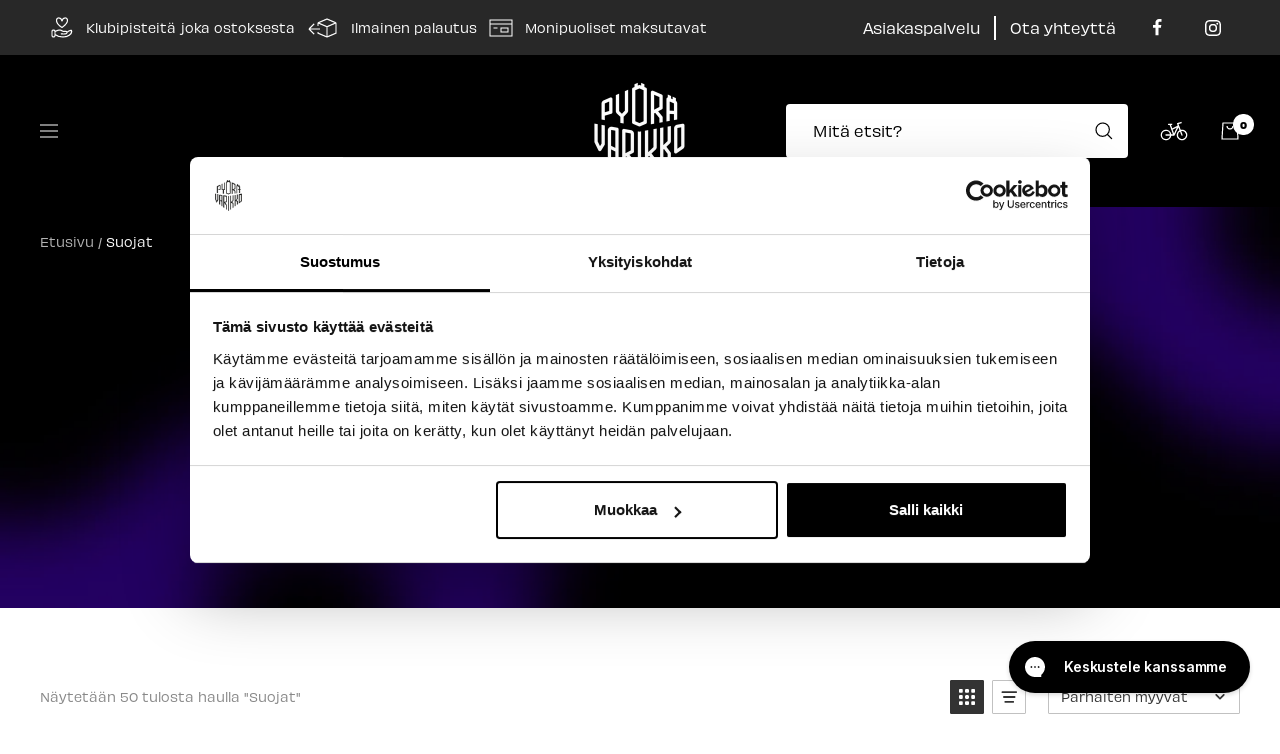

--- FILE ---
content_type: text/html; charset=utf-8
request_url: https://pyoravarikko.fi/collections/suojat
body_size: 56645
content:
<!doctype html><html class="no-js" lang="fi" dir="ltr">
  <head>

  <script data-cookieconsent="ignore">
    window.dataLayer = window.dataLayer || [];
    function gtag() {
        dataLayer.push(arguments);
    }
    gtag("consent", "default", {
        ad_personalization: "denied",
        ad_storage: "denied",
        ad_user_data: "denied",
        analytics_storage: "denied",
        functionality_storage: "denied",
        personalization_storage: "denied",
        security_storage: "granted",
        wait_for_update: 500,
    });
    gtag("set", "ads_data_redaction", true);
    gtag("set", "url_passthrough", false);
  </script>

    <!-- GTM HEAD -->
  <script>(function(w,d,s,l,i){w[l]=w[l]||[];w[l].push({'gtm.start':
  new Date().getTime(),event:'gtm.js'});var f=d.getElementsByTagName(s)[0],
  j=d.createElement(s),dl=l!='dataLayer'?'&l='+l:'';j.async=true;j.src=
  'https://www.googletagmanager.com/gtm.js?id='+i+dl;f.parentNode.insertBefore(j,f);
  })(window,document,'script','dataLayer','GTM-KK6RR29');</script>
    
  <script
  id="Cookiebot"
  src="https://consent.cookiebot.com/uc.js"
  data-cbid="c25d0ed7-0f38-4b73-85c2-6531682fbf68"
  type="text/javascript"
  defer
  ></script>

    
    <meta charset="utf-8">
    <meta name="viewport" content="width=device-width, initial-scale=1.0, height=device-height, minimum-scale=1.0, maximum-scale=1.0">
    <meta name="theme-color" content="#000000">

    <title>Suojat | Pyörävarikko  – Pyörävarikko</title><meta name="description" content="Panosta suojiin kun haluat ajaa turvallisesti maastossa ja alamäessä. Tästä kategoriasta löydät polvi- ja säärisuojat, käsisuojat, suojaliivit ja suojahousut kaiken tasoiseen ajoon. Ne tarjoavat tehokkaan iskusuojan ja mukavan istuvuuden ilman liikkumisen rajoittamista."><link rel="canonical" href="https://pyoravarikko.fi/collections/suojat"><link rel="shortcut icon" href="//pyoravarikko.fi/cdn/shop/files/Favicon_cd199aee-1cc9-4cc4-8520-0d9c6a72a2d2_96x96.png?v=1746187422" type="image/png"><link rel="preconnect" href="https://cdn.shopify.com">
    <link rel="dns-prefetch" href="https://productreviews.shopifycdn.com">
    <link rel="dns-prefetch" href="https://www.google-analytics.com"><link rel="preconnect" href="https://fonts.shopifycdn.com" crossorigin><link rel="preload" as="style" href="//pyoravarikko.fi/cdn/shop/t/94/assets/theme.css?v=99290569380613660621766393839">
    <link rel="preload" as="script" href="//pyoravarikko.fi/cdn/shop/t/94/assets/vendor.js?v=31715688253868339281766393839">
    <link rel="preload" as="script" href="//pyoravarikko.fi/cdn/shop/t/94/assets/theme.js?v=174856357058449453691766393839"><link rel="preload" as="image" media="(max-width: 740px)" imagesizes="100vw" imagesrcset="//pyoravarikko.fi/cdn/shop/collections/Polvi-_ja_saarisuojat_400x600_crop_center.png?v=1747985765 400w, //pyoravarikko.fi/cdn/shop/collections/Polvi-_ja_saarisuojat_500x600_crop_center.png?v=1747985765 500w, //pyoravarikko.fi/cdn/shop/collections/Polvi-_ja_saarisuojat_600x600_crop_center.png?v=1747985765 600w, //pyoravarikko.fi/cdn/shop/collections/Polvi-_ja_saarisuojat_700x600_crop_center.png?v=1747985765 700w, //pyoravarikko.fi/cdn/shop/collections/Polvi-_ja_saarisuojat_800x600_crop_center.png?v=1747985765 800w, //pyoravarikko.fi/cdn/shop/collections/Polvi-_ja_saarisuojat_900x600_crop_center.png?v=1747985765 900w, //pyoravarikko.fi/cdn/shop/collections/Polvi-_ja_saarisuojat_1000x600_crop_center.png?v=1747985765 1000w
">
      <link rel="preload" as="image" media="(min-width: 741px)" imagesizes="100vw" imagesrcset="//pyoravarikko.fi/cdn/shop/collections/Polvi-_ja_saarisuojat_600x.png?v=1747985765 600w, //pyoravarikko.fi/cdn/shop/collections/Polvi-_ja_saarisuojat_700x.png?v=1747985765 700w, //pyoravarikko.fi/cdn/shop/collections/Polvi-_ja_saarisuojat_800x.png?v=1747985765 800w, //pyoravarikko.fi/cdn/shop/collections/Polvi-_ja_saarisuojat_1000x.png?v=1747985765 1000w, //pyoravarikko.fi/cdn/shop/collections/Polvi-_ja_saarisuojat_1200x.png?v=1747985765 1200w, //pyoravarikko.fi/cdn/shop/collections/Polvi-_ja_saarisuojat_1400x.png?v=1747985765 1400w, //pyoravarikko.fi/cdn/shop/collections/Polvi-_ja_saarisuojat_1600x.png?v=1747985765 1600w, //pyoravarikko.fi/cdn/shop/collections/Polvi-_ja_saarisuojat_1800x.png?v=1747985765 1800w, //pyoravarikko.fi/cdn/shop/collections/Polvi-_ja_saarisuojat_1920x.png?v=1747985765 1920w
"><meta property="og:type" content="website">
  <meta property="og:title" content="Suojat"><meta property="og:image" content="http://pyoravarikko.fi/cdn/shop/collections/Polvi-_ja_saarisuojat.png?v=1747985765">
  <meta property="og:image:secure_url" content="https://pyoravarikko.fi/cdn/shop/collections/Polvi-_ja_saarisuojat.png?v=1747985765">
  <meta property="og:image:width" content="1920">
  <meta property="og:image:height" content="1080"><meta property="og:description" content="Panosta suojiin kun haluat ajaa turvallisesti maastossa ja alamäessä. Tästä kategoriasta löydät polvi- ja säärisuojat, käsisuojat, suojaliivit ja suojahousut kaiken tasoiseen ajoon. Ne tarjoavat tehokkaan iskusuojan ja mukavan istuvuuden ilman liikkumisen rajoittamista."><meta property="og:url" content="https://pyoravarikko.fi/collections/suojat">
<meta property="og:site_name" content="Pyörävarikko"><meta name="twitter:card" content="summary"><meta name="twitter:title" content="Suojat">
  <meta name="twitter:description" content="Panosta suojiin kun haluat ajaa turvallisesti maastossa ja alamäessä. Tästä kategoriasta löydät polvi- ja säärisuojat, käsisuojat, suojaliivit ja suojahousut kaiken tasoiseen ajoon. Ne tarjoavat tehokkaan iskusuojan ja mukavan istuvuuden ilman liikkumisen rajoittamista."><meta name="twitter:image" content="https://pyoravarikko.fi/cdn/shop/collections/Polvi-_ja_saarisuojat_1200x1200_crop_center.png?v=1747985765">
  <meta name="twitter:image:alt" content="Suojat">
    


  <script type="application/ld+json">
  {
    "@context": "https://schema.org",
    "@type": "BreadcrumbList",
  "itemListElement": [{
      "@type": "ListItem",
      "position": 1,
      "name": "Etusivu",
      "item": "https://pyoravarikko.fi"
    },{
          "@type": "ListItem",
          "position": 2,
          "name": "Suojat",
          "item": "https://pyoravarikko.fi/collections/suojat"
        }]
  }
  </script>

    <link rel="preload" href="//pyoravarikko.fi/cdn/fonts/inter/inter_n4.b2a3f24c19b4de56e8871f609e73ca7f6d2e2bb9.woff2" as="font" type="font/woff2" crossorigin><link rel="preload" href="//pyoravarikko.fi/cdn/fonts/inter/inter_n4.b2a3f24c19b4de56e8871f609e73ca7f6d2e2bb9.woff2" as="font" type="font/woff2" crossorigin><link rel="preload" href="https://hello.myfonts.net/count/41ec1d" as="font" type="font/woff2" crossorigin>

<link rel="stylesheet" href="https://use.typekit.net/xbt1czv.css">

<style>
    @import url("//hello.myfonts.net/count/41ec1d");
    
    @font-face {
    font-family: "TTBricks-Bold";
    src:  url('//pyoravarikko.fi/cdn/shop/t/94/assets/font.woff2?v=54889751422376226901766393839') format('woff2'),
          url('//pyoravarikko.fi/cdn/shop/t/94/assets/font.woff?v=146630018219097508321766393839') format('woff');
    font-weight: 800;
    font-style: normal;
    font-display: swap;
    }
    @font-face {
    font-family: "TTBricks-Bold";
    src:  url('//pyoravarikko.fi/cdn/shop/t/94/assets/font.woff2?v=54889751422376226901766393839') format('woff2'),
          url('//pyoravarikko.fi/cdn/shop/t/94/assets/font.woff?v=146630018219097508321766393839') format('woff');
    font-weight: 700;
    font-style: normal;
    font-display: swap;
    }
    @font-face {
    font-family: "Inter";
    src: url('//pyoravarikko.fi/cdn/shop/t/94/assets/Inter-VariableFont_slnt_wght.ttf?v=168455276180942362801766393839') format('truetype');
    font-weight: 400;
    font-style: normal;
    font-display: swap;
    }
    @font-face {
    font-family: "Inter";
    src: url('//pyoravarikko.fi/cdn/shop/t/94/assets/Inter-VariableFont_slnt_wght.ttf?v=168455276180942362801766393839') format('truetype');
    font-weight: 700;
    font-style: normal;
    font-display: swap;
    }

  /* Typography (heading) */
  @font-face {
  font-family: Inter;
  font-weight: 400;
  font-style: normal;
  font-display: swap;
  src: url("//pyoravarikko.fi/cdn/fonts/inter/inter_n4.b2a3f24c19b4de56e8871f609e73ca7f6d2e2bb9.woff2") format("woff2"),
       url("//pyoravarikko.fi/cdn/fonts/inter/inter_n4.af8052d517e0c9ffac7b814872cecc27ae1fa132.woff") format("woff");
}

@font-face {
  font-family: Inter;
  font-weight: 400;
  font-style: italic;
  font-display: swap;
  src: url("//pyoravarikko.fi/cdn/fonts/inter/inter_i4.feae1981dda792ab80d117249d9c7e0f1017e5b3.woff2") format("woff2"),
       url("//pyoravarikko.fi/cdn/fonts/inter/inter_i4.62773b7113d5e5f02c71486623cf828884c85c6e.woff") format("woff");
}

/* Typography (body) */
  @font-face {
  font-family: Inter;
  font-weight: 400;
  font-style: normal;
  font-display: swap;
  src: url("//pyoravarikko.fi/cdn/fonts/inter/inter_n4.b2a3f24c19b4de56e8871f609e73ca7f6d2e2bb9.woff2") format("woff2"),
       url("//pyoravarikko.fi/cdn/fonts/inter/inter_n4.af8052d517e0c9ffac7b814872cecc27ae1fa132.woff") format("woff");
}

@font-face {
  font-family: Inter;
  font-weight: 400;
  font-style: italic;
  font-display: swap;
  src: url("//pyoravarikko.fi/cdn/fonts/inter/inter_i4.feae1981dda792ab80d117249d9c7e0f1017e5b3.woff2") format("woff2"),
       url("//pyoravarikko.fi/cdn/fonts/inter/inter_i4.62773b7113d5e5f02c71486623cf828884c85c6e.woff") format("woff");
}

@font-face {
  font-family: Inter;
  font-weight: 600;
  font-style: normal;
  font-display: swap;
  src: url("//pyoravarikko.fi/cdn/fonts/inter/inter_n6.771af0474a71b3797eb38f3487d6fb79d43b6877.woff2") format("woff2"),
       url("//pyoravarikko.fi/cdn/fonts/inter/inter_n6.88c903d8f9e157d48b73b7777d0642925bcecde7.woff") format("woff");
}

@font-face {
  font-family: Inter;
  font-weight: 600;
  font-style: italic;
  font-display: swap;
  src: url("//pyoravarikko.fi/cdn/fonts/inter/inter_i6.3bbe0fe1c7ee4f282f9c2e296f3e4401a48cbe19.woff2") format("woff2"),
       url("//pyoravarikko.fi/cdn/fonts/inter/inter_i6.8bea21f57a10d5416ddf685e2c91682ec237876d.woff") format("woff");
}

:root {--heading-color: 0, 0, 0;
    --text-color: 40, 40, 40;
    --background: 255, 255, 255;
    --secondary-background: 245, 245, 245;
    --border-color: 223, 223, 223;
    --border-color-darker: 169, 169, 169;
    --success-color: 46, 158, 123;
    --success-background: 213, 236, 229;
    --error-color: 222, 42, 42;
    --error-background: 253, 240, 240;
    --primary-button-background: 0, 0, 0;
    --primary-button-text-color: 255, 255, 255;
    --secondary-button-background: 30, 49, 106;
    --secondary-button-text-color: 255, 255, 255;
    --product-star-rating: 0, 0, 0;
    --product-on-sale-accent: 222, 42, 42;
    --product-sold-out-accent: 0, 0, 0;
    --product-custom-label-background: 46, 158, 123;
    --product-custom-label-text-color: 255, 255, 255;
    --product-custom-label-2-background: 222, 42, 42;
    --product-custom-label-2-text-color: 255, 255, 255;
    --product-low-stock-text-color: 222, 42, 42;
    --product-in-stock-text-color: 46, 158, 123;
    --loading-bar-background: 40, 40, 40;

    /* We duplicate some "base" colors as root colors, which is useful to use on drawer elements or popover without. Those should not be overridden to avoid issues */
    --root-heading-color: 0, 0, 0;
    --root-text-color: 40, 40, 40;
    --root-background: 255, 255, 255;
    --root-border-color: 223, 223, 223;
    --root-primary-button-background: 0, 0, 0;
    --root-primary-button-text-color: 255, 255, 255;

    --base-font-size: 14px;
    --heading-font-family: "obviously", sans-serif;
    --heading-font-weight: 400;
    --heading-font-style: normal;
    --heading-text-transform: uppercase;
    --text-font-family: "obviously", sans-serif;
    --text-font-weight: 400;
    --text-font-style: normal;
    --text-font-bold-weight: 600;

    /* Typography (font size) */
    --heading-xxsmall-font-size: 11px;
    --heading-xsmall-font-size: 11px;
    --heading-small-font-size: 12px;
    --heading-large-font-size: 36px;
    --heading-h1-font-size: 36px;
    --heading-h2-font-size: 30px;
    --heading-h3-font-size: 26px;
    --heading-h4-font-size: 24px;
    --heading-h5-font-size: 20px;
    --heading-h6-font-size: 16px;

    /* Control the look and feel of the theme by changing radius of various elements */
    --button-border-radius: 4px;
    --block-border-radius: 8px;
    --block-border-radius-reduced: 4px;
    --color-swatch-border-radius: 0px;

    /* Button size */
    --button-height: 48px;
    --button-small-height: 40px;

    /* Form related */
    --form-input-field-height: 48px;
    --form-input-gap: 16px;
    --form-submit-margin: 24px;

    /* Product listing related variables */
    --product-list-block-spacing: 32px;

    /* Video related */
    --play-button-background: 255, 255, 255;
    --play-button-arrow: 40, 40, 40;

    /* RTL support */
    --transform-logical-flip: 1;
    --transform-origin-start: left;
    --transform-origin-end: right;

    /* Other */
    --zoom-cursor-svg-url: url(//pyoravarikko.fi/cdn/shop/t/94/assets/zoom-cursor.svg?v=50360673665565284361766393839);
    --arrow-right-svg-url: url(//pyoravarikko.fi/cdn/shop/t/94/assets/arrow-right.svg?v=144367008792694446971766393839);
    --arrow-left-svg-url: url(//pyoravarikko.fi/cdn/shop/t/94/assets/arrow-left.svg?v=71618988802776696341766393839);

    /* Some useful variables that we can reuse in our CSS. Some explanation are needed for some of them:
       - container-max-width-minus-gutters: represents the container max width without the edge gutters
       - container-outer-width: considering the screen width, represent all the space outside the container
       - container-outer-margin: same as container-outer-width but get set to 0 inside a container
       - container-inner-width: the effective space inside the container (minus gutters)
       - grid-column-width: represents the width of a single column of the grid
       - vertical-breather: this is a variable that defines the global "spacing" between sections, and inside the section
                            to create some "breath" and minimum spacing
     */
    --container-max-width: 1600px;
    --container-gutter: 24px;
    --container-max-width-minus-gutters: calc(var(--container-max-width) - (var(--container-gutter)) * 2);
    --container-outer-width: max(calc((100vw - var(--container-max-width-minus-gutters)) / 2), var(--container-gutter));
    --container-outer-margin: var(--container-outer-width);
    --container-inner-width: calc(100vw - var(--container-outer-width) * 2);

    --grid-column-count: 10;
    --grid-gap: 24px;
    --grid-column-width: calc((100vw - var(--container-outer-width) * 2 - var(--grid-gap) * (var(--grid-column-count) - 1)) / var(--grid-column-count));

    --vertical-breather: 36px;
    --vertical-breather-tight: 36px;

    /* Shopify related variables */
    --payment-terms-background-color: #ffffff;
  }

  @media screen and (min-width: 741px) {
    :root {
      --container-gutter: 40px;
      --grid-column-count: 20;
      --vertical-breather: 48px;
      --vertical-breather-tight: 48px;

      /* Typography (font size) */
      --heading-xsmall-font-size: 12px;
      --heading-small-font-size: 13px;
      --heading-large-font-size: 52px;
      --heading-h1-font-size: 48px;
      --heading-h2-font-size: 38px;
      --heading-h3-font-size: 32px;
      --heading-h4-font-size: 24px;
      --heading-h5-font-size: 20px;
      --heading-h6-font-size: 18px;

      /* Form related */
      --form-input-field-height: 52px;
      --form-submit-margin: 32px;

      /* Button size */
      --button-height: 52px;
      --button-small-height: 44px;
    }
  }

  @media screen and (min-width: 1200px) {
    :root {
      --vertical-breather: 64px;
      --vertical-breather-tight: 48px;
      --product-list-block-spacing: 48px;

      /* Typography */
      --heading-large-font-size: 64px;
      --heading-h1-font-size: 56px;
      --heading-h2-font-size: 48px;
      --heading-h3-font-size: 36px;
      --heading-h4-font-size: 30px;
      --heading-h5-font-size: 24px;
      --heading-h6-font-size: 18px;
    }
  }

  @media screen and (min-width: 1600px) {
    :root {
      --vertical-breather: 64px;
      --vertical-breather-tight: 48px;
    }
  }
</style>
    <script>
  // This allows to expose several variables to the global scope, to be used in scripts
  window.themeVariables = {
    settings: {
      direction: "ltr",
      pageType: "collection",
      cartCount: 0,
      moneyFormat: "{{amount_with_comma_separator}} €",
      moneyWithCurrencyFormat: "{{amount_with_comma_separator}} €",
      showVendor: true,
      discountMode: "percentage",
      currencyCodeEnabled: false,
      searchMode: "",
      searchUnavailableProducts: "last",
      cartType: "drawer",
      cartCurrency: "EUR",
      mobileZoomFactor: 2.5
    },

    routes: {
      host: "pyoravarikko.fi",
      rootUrl: "\/",
      rootUrlWithoutSlash: '',
      cartUrl: "\/cart",
      cartAddUrl: "\/cart\/add",
      cartChangeUrl: "\/cart\/change",
      searchUrl: "\/search",
      predictiveSearchUrl: "\/search\/suggest",
      productRecommendationsUrl: "\/recommendations\/products"
    },

    strings: {
      accessibilityDelete: "Poista",
      accessibilityClose: "Sulje",
      collectionSoldOut: "Loppuunmyyty",
      collectionDiscount: "Säästä @savings@",
      productSalePrice: "Alennushinta",
      productRegularPrice: "Normaalihinta",
      productFormUnavailable: "Ei saatavissa",
      productFormSoldOut: "Tilapäisesti loppu",
      productFormPreOrder: "Ennakkotilaa",
      productFormAddToCart: "Lisää koriin",
      searchNoResults: "Ei tuloksia.",
      searchNewSearch: "Uusi haku",
      searchProducts: "Tuotteet",
      searchArticles: "Artikkelit",
      searchPages: "Sivut",
      searchCollections: "Tuoteryhmät",
      cartViewCart: "Näytä ostoskori",
      cartItemAdded: "Tuote lisätty ostoskoriin!",
      cartItemAddedShort: "Lisätty ostoskoriin!",
      cartAddOrderNote: "Lisää viesti tilaukseesi",
      cartEditOrderNote: "Muokkaa tilausviestiä",
      shippingEstimatorNoResults: "Pahoittelut, syöttämääsi osoitteeseen ei löytynyt toimitustapoja.",
      shippingEstimatorOneResult: "Syöttämääsi osoitteesen löytyi yksi toimitustapa:",
      shippingEstimatorMultipleResults: "Syöttämääsi osoitteeseen löytyi useita toimitustapoja:",
      shippingEstimatorError: "Toimitustapojen tarkistuksessa tapahtui virhe:"
    },

    libs: {
      flickity: "\/\/pyoravarikko.fi\/cdn\/shop\/t\/94\/assets\/flickity.js?v=176646718982628074891766393839",
      photoswipe: "\/\/pyoravarikko.fi\/cdn\/shop\/t\/94\/assets\/photoswipe.js?v=132268647426145925301766393839",
      qrCode: "\/\/pyoravarikko.fi\/cdn\/shopifycloud\/storefront\/assets\/themes_support\/vendor\/qrcode-3f2b403b.js"
    },

    breakpoints: {
      phone: 'screen and (max-width: 740px)',
      tablet: 'screen and (min-width: 741px) and (max-width: 999px)',
      tabletAndUp: 'screen and (min-width: 741px)',
      pocket: 'screen and (max-width: 999px)',
      lap: 'screen and (min-width: 1000px) and (max-width: 1199px)',
      lapAndUp: 'screen and (min-width: 1000px)',
      desktop: 'screen and (min-width: 1200px)',
      wide: 'screen and (min-width: 1400px)'
    }
  };

  if ('noModule' in HTMLScriptElement.prototype) {
    // Old browsers (like IE) that does not support module will be considered as if not executing JS at all
    document.documentElement.className = document.documentElement.className.replace('no-js', 'js');

    requestAnimationFrame(() => {
      const viewportHeight = (window.visualViewport ? window.visualViewport.height : document.documentElement.clientHeight);
      document.documentElement.style.setProperty('--window-height',viewportHeight + 'px');
    });
  }</script>

    <link rel="stylesheet" href="//pyoravarikko.fi/cdn/shop/t/94/assets/theme.css?v=99290569380613660621766393839">

    <script src="//pyoravarikko.fi/cdn/shop/t/94/assets/vendor.js?v=31715688253868339281766393839" defer></script>
    <script src="//pyoravarikko.fi/cdn/shop/t/94/assets/theme.js?v=174856357058449453691766393839" defer></script>
    <script src="//pyoravarikko.fi/cdn/shop/t/94/assets/custom.js?v=6457787825588105221766393839" defer></script>

    <script>window.performance && window.performance.mark && window.performance.mark('shopify.content_for_header.start');</script><meta name="facebook-domain-verification" content="hh4raifou9mwckw3cutfygd3unw2m3">
<meta name="facebook-domain-verification" content="z5j54rr0433mx5fx4e7z19ovdkmmzu">
<meta name="google-site-verification" content="IJ8_iqq7KMul5KR9v3QNPjlf3NjRLRo96oLhKAjT4rY">
<meta name="google-site-verification" content="IJ8_iqq7KMul5KR9v3QNPjlf3NjRLRo96oLhKAjT4rY">
<meta name="google-site-verification" content="fHyUYnCe5VujqNtTr8FqZR5QReWtBFG8i_cnUxvLEqE">
<meta id="shopify-digital-wallet" name="shopify-digital-wallet" content="/60603433187/digital_wallets/dialog">
<link rel="alternate" type="application/atom+xml" title="Feed" href="/collections/suojat.atom" />
<link rel="alternate" type="application/json+oembed" href="https://pyoravarikko.fi/collections/suojat.oembed">
<script async="async" src="/checkouts/internal/preloads.js?locale=fi-FI"></script>
<script id="shopify-features" type="application/json">{"accessToken":"d2e035dbfa923376c7f5255b05b6be76","betas":["rich-media-storefront-analytics"],"domain":"pyoravarikko.fi","predictiveSearch":true,"shopId":60603433187,"locale":"fi"}</script>
<script>var Shopify = Shopify || {};
Shopify.shop = "pyoravarikko.myshopify.com";
Shopify.locale = "fi";
Shopify.currency = {"active":"EUR","rate":"1.0"};
Shopify.country = "FI";
Shopify.theme = {"name":"Outlet kasvoi | 25.12.2025","id":189655581046,"schema_name":"Focal","schema_version":"8.7.7","theme_store_id":null,"role":"main"};
Shopify.theme.handle = "null";
Shopify.theme.style = {"id":null,"handle":null};
Shopify.cdnHost = "pyoravarikko.fi/cdn";
Shopify.routes = Shopify.routes || {};
Shopify.routes.root = "/";</script>
<script type="module">!function(o){(o.Shopify=o.Shopify||{}).modules=!0}(window);</script>
<script>!function(o){function n(){var o=[];function n(){o.push(Array.prototype.slice.apply(arguments))}return n.q=o,n}var t=o.Shopify=o.Shopify||{};t.loadFeatures=n(),t.autoloadFeatures=n()}(window);</script>
<script id="shop-js-analytics" type="application/json">{"pageType":"collection"}</script>
<script defer="defer" async type="module" src="//pyoravarikko.fi/cdn/shopifycloud/shop-js/modules/v2/client.init-shop-cart-sync_jitp4mUH.fi.esm.js"></script>
<script defer="defer" async type="module" src="//pyoravarikko.fi/cdn/shopifycloud/shop-js/modules/v2/chunk.common_ClQZp62W.esm.js"></script>
<script type="module">
  await import("//pyoravarikko.fi/cdn/shopifycloud/shop-js/modules/v2/client.init-shop-cart-sync_jitp4mUH.fi.esm.js");
await import("//pyoravarikko.fi/cdn/shopifycloud/shop-js/modules/v2/chunk.common_ClQZp62W.esm.js");

  window.Shopify.SignInWithShop?.initShopCartSync?.({"fedCMEnabled":true,"windoidEnabled":true});

</script>
<script>(function() {
  var isLoaded = false;
  function asyncLoad() {
    if (isLoaded) return;
    isLoaded = true;
    var urls = ["https:\/\/d23dclunsivw3h.cloudfront.net\/redirect-app.js?shop=pyoravarikko.myshopify.com","\/\/d1liekpayvooaz.cloudfront.net\/apps\/customizery\/customizery.js?shop=pyoravarikko.myshopify.com","https:\/\/app.kiwisizing.com\/web\/js\/dist\/kiwiSizing\/plugin\/SizingPlugin.prod.js?v=330\u0026shop=pyoravarikko.myshopify.com","https:\/\/pc-quiz.s3.us-east-2.amazonaws.com\/current\/quiz-loader.min.js?shop=pyoravarikko.myshopify.com","https:\/\/cdn.divido.com\/widget\/v3\/nordea.calculator.js?shop=pyoravarikko.myshopify.com","https:\/\/bundle.dyn-rev.app\/loader.js?g_cvt_id=3705d730-c989-4ab5-88d1-1682b1132126\u0026shop=pyoravarikko.myshopify.com","https:\/\/tools.luckyorange.com\/core\/lo.js?site-id=6f2f0fdd\u0026shop=pyoravarikko.myshopify.com","https:\/\/tools.luckyorange.com\/core\/lo.js?site-id=884bdfc1\u0026shop=pyoravarikko.myshopify.com","https:\/\/cdn.rebuyengine.com\/onsite\/js\/rebuy.js?shop=pyoravarikko.myshopify.com","https:\/\/searchanise-ef84.kxcdn.com\/widgets\/shopify\/init.js?a=1w7A7d5H5w\u0026shop=pyoravarikko.myshopify.com"];
    for (var i = 0; i < urls.length; i++) {
      var s = document.createElement('script');
      s.type = 'text/javascript';
      s.async = true;
      s.src = urls[i];
      var x = document.getElementsByTagName('script')[0];
      x.parentNode.insertBefore(s, x);
    }
  };
  if(window.attachEvent) {
    window.attachEvent('onload', asyncLoad);
  } else {
    window.addEventListener('load', asyncLoad, false);
  }
})();</script>
<script id="__st">var __st={"a":60603433187,"offset":7200,"reqid":"0b659798-0670-41e3-9d49-3390ba96bba6-1768422964","pageurl":"pyoravarikko.fi\/collections\/suojat","u":"c95fe22caf60","p":"collection","rtyp":"collection","rid":400581296355};</script>
<script>window.ShopifyPaypalV4VisibilityTracking = true;</script>
<script id="captcha-bootstrap">!function(){'use strict';const t='contact',e='account',n='new_comment',o=[[t,t],['blogs',n],['comments',n],[t,'customer']],c=[[e,'customer_login'],[e,'guest_login'],[e,'recover_customer_password'],[e,'create_customer']],r=t=>t.map((([t,e])=>`form[action*='/${t}']:not([data-nocaptcha='true']) input[name='form_type'][value='${e}']`)).join(','),a=t=>()=>t?[...document.querySelectorAll(t)].map((t=>t.form)):[];function s(){const t=[...o],e=r(t);return a(e)}const i='password',u='form_key',d=['recaptcha-v3-token','g-recaptcha-response','h-captcha-response',i],f=()=>{try{return window.sessionStorage}catch{return}},m='__shopify_v',_=t=>t.elements[u];function p(t,e,n=!1){try{const o=window.sessionStorage,c=JSON.parse(o.getItem(e)),{data:r}=function(t){const{data:e,action:n}=t;return t[m]||n?{data:e,action:n}:{data:t,action:n}}(c);for(const[e,n]of Object.entries(r))t.elements[e]&&(t.elements[e].value=n);n&&o.removeItem(e)}catch(o){console.error('form repopulation failed',{error:o})}}const l='form_type',E='cptcha';function T(t){t.dataset[E]=!0}const w=window,h=w.document,L='Shopify',v='ce_forms',y='captcha';let A=!1;((t,e)=>{const n=(g='f06e6c50-85a8-45c8-87d0-21a2b65856fe',I='https://cdn.shopify.com/shopifycloud/storefront-forms-hcaptcha/ce_storefront_forms_captcha_hcaptcha.v1.5.2.iife.js',D={infoText:'hCaptchan suojaama',privacyText:'Tietosuoja',termsText:'Ehdot'},(t,e,n)=>{const o=w[L][v],c=o.bindForm;if(c)return c(t,g,e,D).then(n);var r;o.q.push([[t,g,e,D],n]),r=I,A||(h.body.append(Object.assign(h.createElement('script'),{id:'captcha-provider',async:!0,src:r})),A=!0)});var g,I,D;w[L]=w[L]||{},w[L][v]=w[L][v]||{},w[L][v].q=[],w[L][y]=w[L][y]||{},w[L][y].protect=function(t,e){n(t,void 0,e),T(t)},Object.freeze(w[L][y]),function(t,e,n,w,h,L){const[v,y,A,g]=function(t,e,n){const i=e?o:[],u=t?c:[],d=[...i,...u],f=r(d),m=r(i),_=r(d.filter((([t,e])=>n.includes(e))));return[a(f),a(m),a(_),s()]}(w,h,L),I=t=>{const e=t.target;return e instanceof HTMLFormElement?e:e&&e.form},D=t=>v().includes(t);t.addEventListener('submit',(t=>{const e=I(t);if(!e)return;const n=D(e)&&!e.dataset.hcaptchaBound&&!e.dataset.recaptchaBound,o=_(e),c=g().includes(e)&&(!o||!o.value);(n||c)&&t.preventDefault(),c&&!n&&(function(t){try{if(!f())return;!function(t){const e=f();if(!e)return;const n=_(t);if(!n)return;const o=n.value;o&&e.removeItem(o)}(t);const e=Array.from(Array(32),(()=>Math.random().toString(36)[2])).join('');!function(t,e){_(t)||t.append(Object.assign(document.createElement('input'),{type:'hidden',name:u})),t.elements[u].value=e}(t,e),function(t,e){const n=f();if(!n)return;const o=[...t.querySelectorAll(`input[type='${i}']`)].map((({name:t})=>t)),c=[...d,...o],r={};for(const[a,s]of new FormData(t).entries())c.includes(a)||(r[a]=s);n.setItem(e,JSON.stringify({[m]:1,action:t.action,data:r}))}(t,e)}catch(e){console.error('failed to persist form',e)}}(e),e.submit())}));const S=(t,e)=>{t&&!t.dataset[E]&&(n(t,e.some((e=>e===t))),T(t))};for(const o of['focusin','change'])t.addEventListener(o,(t=>{const e=I(t);D(e)&&S(e,y())}));const B=e.get('form_key'),M=e.get(l),P=B&&M;t.addEventListener('DOMContentLoaded',(()=>{const t=y();if(P)for(const e of t)e.elements[l].value===M&&p(e,B);[...new Set([...A(),...v().filter((t=>'true'===t.dataset.shopifyCaptcha))])].forEach((e=>S(e,t)))}))}(h,new URLSearchParams(w.location.search),n,t,e,['guest_login'])})(!0,!0)}();</script>
<script integrity="sha256-4kQ18oKyAcykRKYeNunJcIwy7WH5gtpwJnB7kiuLZ1E=" data-source-attribution="shopify.loadfeatures" defer="defer" src="//pyoravarikko.fi/cdn/shopifycloud/storefront/assets/storefront/load_feature-a0a9edcb.js" crossorigin="anonymous"></script>
<script data-source-attribution="shopify.dynamic_checkout.dynamic.init">var Shopify=Shopify||{};Shopify.PaymentButton=Shopify.PaymentButton||{isStorefrontPortableWallets:!0,init:function(){window.Shopify.PaymentButton.init=function(){};var t=document.createElement("script");t.src="https://pyoravarikko.fi/cdn/shopifycloud/portable-wallets/latest/portable-wallets.fi.js",t.type="module",document.head.appendChild(t)}};
</script>
<script data-source-attribution="shopify.dynamic_checkout.buyer_consent">
  function portableWalletsHideBuyerConsent(e){var t=document.getElementById("shopify-buyer-consent"),n=document.getElementById("shopify-subscription-policy-button");t&&n&&(t.classList.add("hidden"),t.setAttribute("aria-hidden","true"),n.removeEventListener("click",e))}function portableWalletsShowBuyerConsent(e){var t=document.getElementById("shopify-buyer-consent"),n=document.getElementById("shopify-subscription-policy-button");t&&n&&(t.classList.remove("hidden"),t.removeAttribute("aria-hidden"),n.addEventListener("click",e))}window.Shopify?.PaymentButton&&(window.Shopify.PaymentButton.hideBuyerConsent=portableWalletsHideBuyerConsent,window.Shopify.PaymentButton.showBuyerConsent=portableWalletsShowBuyerConsent);
</script>
<script data-source-attribution="shopify.dynamic_checkout.cart.bootstrap">document.addEventListener("DOMContentLoaded",(function(){function t(){return document.querySelector("shopify-accelerated-checkout-cart, shopify-accelerated-checkout")}if(t())Shopify.PaymentButton.init();else{new MutationObserver((function(e,n){t()&&(Shopify.PaymentButton.init(),n.disconnect())})).observe(document.body,{childList:!0,subtree:!0})}}));
</script>

<script>window.performance && window.performance.mark && window.performance.mark('shopify.content_for_header.end');</script>

    <script>
function feedback() {
  const p = window.Shopify.customerPrivacy;
  console.log(`Tracking ${p.userCanBeTracked() ? "en" : "dis"}abled`);
}
window.Shopify.loadFeatures(
  [
    {
      name: "consent-tracking-api",
      version: "0.1",
    },
  ],
  function (error) {
    if (error) throw error;
    if ("Cookiebot" in window)
      window.Shopify.customerPrivacy.setTrackingConsent({
        "analytics": false,
        "marketing": false,
        "preferences": false,
        "sale_of_data": false,
      }, () => console.log("Awaiting consent")
    );
  }
);

window.addEventListener("CookiebotOnConsentReady", function () {
  const C = Cookiebot.consent,
      existConsentShopify = setInterval(function () {
        if (window.Shopify.customerPrivacy) {
          clearInterval(existConsentShopify);
          window.Shopify.customerPrivacy.setTrackingConsent({
            "analytics": C["statistics"],
            "marketing": C["marketing"],
            "preferences": C["preferences"],
            "sale_of_data": C["marketing"],
          }, () => console.log("Consent captured"))
        }
      }, 500);
});
</script>
  
    
  
    
  <meta name="google-site-verification" content="fHyUYnCe5VujqNtTr8FqZR5QReWtBFG8i_cnUxvLEqE" />

<!-- Global site tag (gtag.js) - Google Ads: 469540640 -->
<script async src="https://www.googletagmanager.com/gtag/js?id=AW-469540640" type="text/plain" data-cookieconsent="marketing"></script>
<script>
  window.dataLayer = window.dataLayer || [];
  function gtag(){dataLayer.push(arguments);}
  gtag('js', new Date());

  gtag('config', 'AW-469540640');
</script>

  <!-- "snippets/bookthatapp-widgets.liquid" was not rendered, the associated app was uninstalled -->

  <script async defer src="https://tools.luckyorange.com/core/lo.js?site-id=884bdfc1"></script>

<script type="text/plain" data-cookieconsent="marketing">
    (function(w,d,t,r,u)
    {
        var f,n,i;
        w[u]=w[u]||[],f=function()
        {
            var o={ti:"187036470", enableAutoSpaTracking: true};
            o.q=w[u],w[u]=new UET(o),w[u].push("pageLoad")
        },
        n=d.createElement(t),n.src=r,n.async=1,n.onload=n.onreadystatechange=function()
        {
            var s=this.readyState;
            s&&s!=="loaded"&&s!=="complete"||(f(),n.onload=n.onreadystatechange=null)
        },
        i=d.getElementsByTagName(t)[0],i.parentNode.insertBefore(n,i)
    })
    (window,document,"script","//bat.bing.com/bat.js","uetq");
</script>
    
<script>
window.KiwiSizing = window.KiwiSizing === undefined ? {} : window.KiwiSizing;
KiwiSizing.shop = "pyoravarikko.myshopify.com";


</script>
  
<!-- BEGIN app block: shopify://apps/essential-announcer/blocks/app-embed/93b5429f-c8d6-4c33-ae14-250fd84f361b --><script>
  
    window.essentialAnnouncementConfigs = [{"id":"4b97b615-7d6d-489f-afc1-c45a7439124b","createdAt":"2025-12-29T08:40:39.557+00:00","name":"-20% nastarenkaista pyörän ostajalle","title":"Nastarenkaat nyt -20 % kaikille pyörän ostajille.","subheading":"TALVIETU!","style":{"icon":{"size":32,"originalColor":true,"color":{"hex":"#333333"},"background":{"hex":"#ffffff","alpha":0,"rgba":"rgba(255, 255, 255, 0)"},"cornerRadius":4},"selectedTemplate":"custom","position":"top-page","stickyBar":false,"backgroundType":"singleBackground","singleColor":"#D2BEFD","gradientTurn":"90","gradientStart":"#DDDDDD","gradientEnd":"#FFFFFF","borderRadius":"0","borderSize":"0","borderColor":"","titleSize":"13","titleColor":"#202223","font":"","subheadingSize":"14","subheadingColor":"#202223","buttonBackgroundColor":"#202223","buttonFontSize":"14","buttonFontColor":"#FFFFFF","buttonBorderRadius":"4","couponCodeButtonOutlineColor":"#202223","couponCodeButtonIconColor":"#202223","couponCodeButtonFontColor":"#202223","couponCodeButtonFontSize":"14","couponCodeButtonBorderRadius":"4","closeIconColor":"#6d7175","arrowIconColor":"#6d7175","spacing":{"insideTop":10,"insideBottom":10,"outsideTop":0,"outsideBottom":10}},"announcementType":"simple","announcementPlacement":"all-products-in-collections","published":true,"showOnProducts":[],"showOnCollections":[],"updatedAt":"2025-12-29T08:40:44.788+00:00","CTAType":"button","CTALink":"https://pyoravarikko.fi/collections/nastarenkaat","closeButton":false,"buttonText":"Katso renkaat","announcements":[{"title":"Enjoy a 20% discount on all our products!","subheading":"","couponCode":"","CTAType":"button","buttonText":"Shop now!","CTALink":"","icon":"","id":763},{"title":"Enjoy a 20% discount on all our products!","subheading":"","couponCode":"","CTAType":"button","buttonText":"Shop now!","CTALink":"","icon":"","id":992}],"shop":"pyoravarikko.myshopify.com","animationSpeed":80,"rotateDuration":4,"translations":[],"startDate":null,"endDate":null,"icon":"","locationType":"","showInCountries":[],"showOnProductsInCollections":[{"id":"gid://shopify/Collection/400822272227","handle":"pyorat","title":"Pyörät"}],"type":"product-page","couponCode":""}];
  
  window.essentialAnnouncementMeta = {
    productCollections: null,
    productData: null,
    templateName: "collection",
    collectionId: 400581296355,
  };
</script>

 
<style>
.essential_annoucement_bar_wrapper {display: none;}
</style>


<script src="https://cdn.shopify.com/extensions/019b9d60-ed7c-7464-ac3f-9e23a48d54ca/essential-announcement-bar-74/assets/announcement-bar-essential-apps.js" defer></script>

<!-- END app block --><!-- BEGIN app block: shopify://apps/klaviyo-email-marketing-sms/blocks/klaviyo-onsite-embed/2632fe16-c075-4321-a88b-50b567f42507 -->












  <script async src="https://static.klaviyo.com/onsite/js/XWX4cE/klaviyo.js?company_id=XWX4cE"></script>
  <script>!function(){if(!window.klaviyo){window._klOnsite=window._klOnsite||[];try{window.klaviyo=new Proxy({},{get:function(n,i){return"push"===i?function(){var n;(n=window._klOnsite).push.apply(n,arguments)}:function(){for(var n=arguments.length,o=new Array(n),w=0;w<n;w++)o[w]=arguments[w];var t="function"==typeof o[o.length-1]?o.pop():void 0,e=new Promise((function(n){window._klOnsite.push([i].concat(o,[function(i){t&&t(i),n(i)}]))}));return e}}})}catch(n){window.klaviyo=window.klaviyo||[],window.klaviyo.push=function(){var n;(n=window._klOnsite).push.apply(n,arguments)}}}}();</script>

  




  <script>
    window.klaviyoReviewsProductDesignMode = false
  </script>



  <!-- BEGIN app snippet: customer-hub-data --><script>
  if (!window.customerHub) {
    window.customerHub = {};
  }
  window.customerHub.storefrontRoutes = {
    login: "https://asiakastili.pyoravarikko.fi?locale=fi&region_country=FI?return_url=%2F%23k-hub",
    register: "https://asiakastili.pyoravarikko.fi?locale=fi?return_url=%2F%23k-hub",
    logout: "/account/logout",
    profile: "/account",
    addresses: "/account/addresses",
  };
  
  window.customerHub.userId = null;
  
  window.customerHub.storeDomain = "pyoravarikko.myshopify.com";

  

  
    window.customerHub.storeLocale = {
        currentLanguage: 'fi',
        currentCountry: 'FI',
        availableLanguages: [
          
            {
              iso_code: 'fi',
              endonym_name: 'Suomi'
            }
          
        ],
        availableCountries: [
          
            {
              iso_code: 'AF',
              name: 'Afganistan',
              currency_code: 'AFN'
            },
          
            {
              iso_code: 'AX',
              name: 'Ahvenanmaa',
              currency_code: 'EUR'
            },
          
            {
              iso_code: 'NL',
              name: 'Alankomaat',
              currency_code: 'EUR'
            },
          
            {
              iso_code: 'AL',
              name: 'Albania',
              currency_code: 'ALL'
            },
          
            {
              iso_code: 'DZ',
              name: 'Algeria',
              currency_code: 'DZD'
            },
          
            {
              iso_code: 'AD',
              name: 'Andorra',
              currency_code: 'EUR'
            },
          
            {
              iso_code: 'AO',
              name: 'Angola',
              currency_code: 'EUR'
            },
          
            {
              iso_code: 'AI',
              name: 'Anguilla',
              currency_code: 'XCD'
            },
          
            {
              iso_code: 'AG',
              name: 'Antigua ja Barbuda',
              currency_code: 'XCD'
            },
          
            {
              iso_code: 'AE',
              name: 'Arabiemiirikunnat',
              currency_code: 'AED'
            },
          
            {
              iso_code: 'AR',
              name: 'Argentiina',
              currency_code: 'EUR'
            },
          
            {
              iso_code: 'AM',
              name: 'Armenia',
              currency_code: 'AMD'
            },
          
            {
              iso_code: 'AW',
              name: 'Aruba',
              currency_code: 'AWG'
            },
          
            {
              iso_code: 'AC',
              name: 'Ascension-saari',
              currency_code: 'SHP'
            },
          
            {
              iso_code: 'AU',
              name: 'Australia',
              currency_code: 'AUD'
            },
          
            {
              iso_code: 'AZ',
              name: 'Azerbaidžan',
              currency_code: 'AZN'
            },
          
            {
              iso_code: 'BS',
              name: 'Bahama',
              currency_code: 'BSD'
            },
          
            {
              iso_code: 'BH',
              name: 'Bahrain',
              currency_code: 'EUR'
            },
          
            {
              iso_code: 'BD',
              name: 'Bangladesh',
              currency_code: 'BDT'
            },
          
            {
              iso_code: 'BB',
              name: 'Barbados',
              currency_code: 'BBD'
            },
          
            {
              iso_code: 'BE',
              name: 'Belgia',
              currency_code: 'EUR'
            },
          
            {
              iso_code: 'BZ',
              name: 'Belize',
              currency_code: 'BZD'
            },
          
            {
              iso_code: 'BJ',
              name: 'Benin',
              currency_code: 'XOF'
            },
          
            {
              iso_code: 'BM',
              name: 'Bermuda',
              currency_code: 'USD'
            },
          
            {
              iso_code: 'BT',
              name: 'Bhutan',
              currency_code: 'EUR'
            },
          
            {
              iso_code: 'BO',
              name: 'Bolivia',
              currency_code: 'BOB'
            },
          
            {
              iso_code: 'BA',
              name: 'Bosnia ja Hertsegovina',
              currency_code: 'BAM'
            },
          
            {
              iso_code: 'BW',
              name: 'Botswana',
              currency_code: 'BWP'
            },
          
            {
              iso_code: 'BR',
              name: 'Brasilia',
              currency_code: 'EUR'
            },
          
            {
              iso_code: 'IO',
              name: 'Brittiläinen Intian valtameren alue',
              currency_code: 'USD'
            },
          
            {
              iso_code: 'VG',
              name: 'Brittiläiset Neitsytsaaret',
              currency_code: 'USD'
            },
          
            {
              iso_code: 'BN',
              name: 'Brunei',
              currency_code: 'BND'
            },
          
            {
              iso_code: 'BG',
              name: 'Bulgaria',
              currency_code: 'EUR'
            },
          
            {
              iso_code: 'BF',
              name: 'Burkina Faso',
              currency_code: 'XOF'
            },
          
            {
              iso_code: 'BI',
              name: 'Burundi',
              currency_code: 'BIF'
            },
          
            {
              iso_code: 'KY',
              name: 'Caymansaaret',
              currency_code: 'KYD'
            },
          
            {
              iso_code: 'CL',
              name: 'Chile',
              currency_code: 'EUR'
            },
          
            {
              iso_code: 'CK',
              name: 'Cookinsaaret',
              currency_code: 'NZD'
            },
          
            {
              iso_code: 'CR',
              name: 'Costa Rica',
              currency_code: 'CRC'
            },
          
            {
              iso_code: 'CW',
              name: 'Curaçao',
              currency_code: 'ANG'
            },
          
            {
              iso_code: 'DJ',
              name: 'Djibouti',
              currency_code: 'DJF'
            },
          
            {
              iso_code: 'DM',
              name: 'Dominica',
              currency_code: 'XCD'
            },
          
            {
              iso_code: 'DO',
              name: 'Dominikaaninen tasavalta',
              currency_code: 'DOP'
            },
          
            {
              iso_code: 'EC',
              name: 'Ecuador',
              currency_code: 'USD'
            },
          
            {
              iso_code: 'EG',
              name: 'Egypti',
              currency_code: 'EGP'
            },
          
            {
              iso_code: 'SV',
              name: 'El Salvador',
              currency_code: 'USD'
            },
          
            {
              iso_code: 'ER',
              name: 'Eritrea',
              currency_code: 'EUR'
            },
          
            {
              iso_code: 'ES',
              name: 'Espanja',
              currency_code: 'EUR'
            },
          
            {
              iso_code: 'SZ',
              name: 'Eswatini',
              currency_code: 'EUR'
            },
          
            {
              iso_code: 'ZA',
              name: 'Etelä-Afrikka',
              currency_code: 'EUR'
            },
          
            {
              iso_code: 'GS',
              name: 'Etelä-Georgia ja Eteläiset Sandwichinsaaret',
              currency_code: 'GBP'
            },
          
            {
              iso_code: 'KR',
              name: 'Etelä-Korea',
              currency_code: 'KRW'
            },
          
            {
              iso_code: 'SS',
              name: 'Etelä-Sudan',
              currency_code: 'EUR'
            },
          
            {
              iso_code: 'ET',
              name: 'Etiopia',
              currency_code: 'ETB'
            },
          
            {
              iso_code: 'FK',
              name: 'Falklandinsaaret',
              currency_code: 'FKP'
            },
          
            {
              iso_code: 'FO',
              name: 'Färsaaret',
              currency_code: 'DKK'
            },
          
            {
              iso_code: 'FJ',
              name: 'Fidži',
              currency_code: 'FJD'
            },
          
            {
              iso_code: 'PH',
              name: 'Filippiinit',
              currency_code: 'PHP'
            },
          
            {
              iso_code: 'GA',
              name: 'Gabon',
              currency_code: 'XOF'
            },
          
            {
              iso_code: 'GM',
              name: 'Gambia',
              currency_code: 'GMD'
            },
          
            {
              iso_code: 'GE',
              name: 'Georgia',
              currency_code: 'EUR'
            },
          
            {
              iso_code: 'GH',
              name: 'Ghana',
              currency_code: 'EUR'
            },
          
            {
              iso_code: 'GI',
              name: 'Gibraltar',
              currency_code: 'GBP'
            },
          
            {
              iso_code: 'GD',
              name: 'Grenada',
              currency_code: 'XCD'
            },
          
            {
              iso_code: 'GL',
              name: 'Grönlanti',
              currency_code: 'DKK'
            },
          
            {
              iso_code: 'GP',
              name: 'Guadeloupe',
              currency_code: 'EUR'
            },
          
            {
              iso_code: 'GT',
              name: 'Guatemala',
              currency_code: 'GTQ'
            },
          
            {
              iso_code: 'GG',
              name: 'Guernsey',
              currency_code: 'GBP'
            },
          
            {
              iso_code: 'GN',
              name: 'Guinea',
              currency_code: 'GNF'
            },
          
            {
              iso_code: 'GW',
              name: 'Guinea-Bissau',
              currency_code: 'XOF'
            },
          
            {
              iso_code: 'GY',
              name: 'Guyana',
              currency_code: 'GYD'
            },
          
            {
              iso_code: 'HT',
              name: 'Haiti',
              currency_code: 'EUR'
            },
          
            {
              iso_code: 'HN',
              name: 'Honduras',
              currency_code: 'HNL'
            },
          
            {
              iso_code: 'HK',
              name: 'Hongkong – Kiinan erityishallintoalue',
              currency_code: 'HKD'
            },
          
            {
              iso_code: 'ID',
              name: 'Indonesia',
              currency_code: 'IDR'
            },
          
            {
              iso_code: 'IN',
              name: 'Intia',
              currency_code: 'INR'
            },
          
            {
              iso_code: 'IQ',
              name: 'Irak',
              currency_code: 'EUR'
            },
          
            {
              iso_code: 'IE',
              name: 'Irlanti',
              currency_code: 'EUR'
            },
          
            {
              iso_code: 'IS',
              name: 'Islanti',
              currency_code: 'ISK'
            },
          
            {
              iso_code: 'IL',
              name: 'Israel',
              currency_code: 'ILS'
            },
          
            {
              iso_code: 'TL',
              name: 'Itä-Timor',
              currency_code: 'USD'
            },
          
            {
              iso_code: 'IT',
              name: 'Italia',
              currency_code: 'EUR'
            },
          
            {
              iso_code: 'AT',
              name: 'Itävalta',
              currency_code: 'EUR'
            },
          
            {
              iso_code: 'JM',
              name: 'Jamaika',
              currency_code: 'JMD'
            },
          
            {
              iso_code: 'JP',
              name: 'Japani',
              currency_code: 'JPY'
            },
          
            {
              iso_code: 'YE',
              name: 'Jemen',
              currency_code: 'YER'
            },
          
            {
              iso_code: 'JE',
              name: 'Jersey',
              currency_code: 'EUR'
            },
          
            {
              iso_code: 'JO',
              name: 'Jordania',
              currency_code: 'EUR'
            },
          
            {
              iso_code: 'CX',
              name: 'Joulusaari',
              currency_code: 'AUD'
            },
          
            {
              iso_code: 'KH',
              name: 'Kambodža',
              currency_code: 'KHR'
            },
          
            {
              iso_code: 'CM',
              name: 'Kamerun',
              currency_code: 'XAF'
            },
          
            {
              iso_code: 'CA',
              name: 'Kanada',
              currency_code: 'CAD'
            },
          
            {
              iso_code: 'CV',
              name: 'Kap Verde',
              currency_code: 'CVE'
            },
          
            {
              iso_code: 'BQ',
              name: 'Karibian Alankomaat',
              currency_code: 'USD'
            },
          
            {
              iso_code: 'KZ',
              name: 'Kazakstan',
              currency_code: 'KZT'
            },
          
            {
              iso_code: 'KE',
              name: 'Kenia',
              currency_code: 'KES'
            },
          
            {
              iso_code: 'CF',
              name: 'Keski-Afrikan tasavalta',
              currency_code: 'XAF'
            },
          
            {
              iso_code: 'CN',
              name: 'Kiina',
              currency_code: 'CNY'
            },
          
            {
              iso_code: 'KG',
              name: 'Kirgisia',
              currency_code: 'KGS'
            },
          
            {
              iso_code: 'KI',
              name: 'Kiribati',
              currency_code: 'EUR'
            },
          
            {
              iso_code: 'CO',
              name: 'Kolumbia',
              currency_code: 'EUR'
            },
          
            {
              iso_code: 'KM',
              name: 'Komorit',
              currency_code: 'KMF'
            },
          
            {
              iso_code: 'CD',
              name: 'Kongon demokraattinen tasavalta',
              currency_code: 'CDF'
            },
          
            {
              iso_code: 'CG',
              name: 'Kongon tasavalta',
              currency_code: 'XAF'
            },
          
            {
              iso_code: 'CC',
              name: 'Kookossaaret (Keelingsaaret)',
              currency_code: 'AUD'
            },
          
            {
              iso_code: 'XK',
              name: 'Kosovo',
              currency_code: 'EUR'
            },
          
            {
              iso_code: 'GR',
              name: 'Kreikka',
              currency_code: 'EUR'
            },
          
            {
              iso_code: 'HR',
              name: 'Kroatia',
              currency_code: 'EUR'
            },
          
            {
              iso_code: 'KW',
              name: 'Kuwait',
              currency_code: 'EUR'
            },
          
            {
              iso_code: 'CY',
              name: 'Kypros',
              currency_code: 'EUR'
            },
          
            {
              iso_code: 'EH',
              name: 'Länsi-Sahara',
              currency_code: 'MAD'
            },
          
            {
              iso_code: 'LA',
              name: 'Laos',
              currency_code: 'LAK'
            },
          
            {
              iso_code: 'LV',
              name: 'Latvia',
              currency_code: 'EUR'
            },
          
            {
              iso_code: 'LS',
              name: 'Lesotho',
              currency_code: 'EUR'
            },
          
            {
              iso_code: 'LB',
              name: 'Libanon',
              currency_code: 'LBP'
            },
          
            {
              iso_code: 'LR',
              name: 'Liberia',
              currency_code: 'EUR'
            },
          
            {
              iso_code: 'LY',
              name: 'Libya',
              currency_code: 'EUR'
            },
          
            {
              iso_code: 'LI',
              name: 'Liechtenstein',
              currency_code: 'CHF'
            },
          
            {
              iso_code: 'LT',
              name: 'Liettua',
              currency_code: 'EUR'
            },
          
            {
              iso_code: 'LU',
              name: 'Luxemburg',
              currency_code: 'EUR'
            },
          
            {
              iso_code: 'MO',
              name: 'Macao – Kiinan erityishallintoalue',
              currency_code: 'MOP'
            },
          
            {
              iso_code: 'MG',
              name: 'Madagaskar',
              currency_code: 'EUR'
            },
          
            {
              iso_code: 'MW',
              name: 'Malawi',
              currency_code: 'MWK'
            },
          
            {
              iso_code: 'MV',
              name: 'Malediivit',
              currency_code: 'MVR'
            },
          
            {
              iso_code: 'MY',
              name: 'Malesia',
              currency_code: 'MYR'
            },
          
            {
              iso_code: 'ML',
              name: 'Mali',
              currency_code: 'XOF'
            },
          
            {
              iso_code: 'MT',
              name: 'Malta',
              currency_code: 'EUR'
            },
          
            {
              iso_code: 'IM',
              name: 'Mansaari',
              currency_code: 'GBP'
            },
          
            {
              iso_code: 'MA',
              name: 'Marokko',
              currency_code: 'MAD'
            },
          
            {
              iso_code: 'MQ',
              name: 'Martinique',
              currency_code: 'EUR'
            },
          
            {
              iso_code: 'MR',
              name: 'Mauritania',
              currency_code: 'EUR'
            },
          
            {
              iso_code: 'MU',
              name: 'Mauritius',
              currency_code: 'MUR'
            },
          
            {
              iso_code: 'YT',
              name: 'Mayotte',
              currency_code: 'EUR'
            },
          
            {
              iso_code: 'MX',
              name: 'Meksiko',
              currency_code: 'EUR'
            },
          
            {
              iso_code: 'MD',
              name: 'Moldova',
              currency_code: 'MDL'
            },
          
            {
              iso_code: 'MC',
              name: 'Monaco',
              currency_code: 'EUR'
            },
          
            {
              iso_code: 'MN',
              name: 'Mongolia',
              currency_code: 'MNT'
            },
          
            {
              iso_code: 'ME',
              name: 'Montenegro',
              currency_code: 'EUR'
            },
          
            {
              iso_code: 'MS',
              name: 'Montserrat',
              currency_code: 'XCD'
            },
          
            {
              iso_code: 'MZ',
              name: 'Mosambik',
              currency_code: 'EUR'
            },
          
            {
              iso_code: 'MM',
              name: 'Myanmar (Burma)',
              currency_code: 'MMK'
            },
          
            {
              iso_code: 'NA',
              name: 'Namibia',
              currency_code: 'EUR'
            },
          
            {
              iso_code: 'NR',
              name: 'Nauru',
              currency_code: 'AUD'
            },
          
            {
              iso_code: 'NP',
              name: 'Nepal',
              currency_code: 'NPR'
            },
          
            {
              iso_code: 'NI',
              name: 'Nicaragua',
              currency_code: 'NIO'
            },
          
            {
              iso_code: 'NE',
              name: 'Niger',
              currency_code: 'XOF'
            },
          
            {
              iso_code: 'NG',
              name: 'Nigeria',
              currency_code: 'NGN'
            },
          
            {
              iso_code: 'NU',
              name: 'Niue',
              currency_code: 'NZD'
            },
          
            {
              iso_code: 'NF',
              name: 'Norfolkinsaari',
              currency_code: 'AUD'
            },
          
            {
              iso_code: 'NO',
              name: 'Norja',
              currency_code: 'EUR'
            },
          
            {
              iso_code: 'CI',
              name: 'Norsunluurannikko',
              currency_code: 'XOF'
            },
          
            {
              iso_code: 'OM',
              name: 'Oman',
              currency_code: 'EUR'
            },
          
            {
              iso_code: 'GQ',
              name: 'Päiväntasaajan Guinea',
              currency_code: 'XAF'
            },
          
            {
              iso_code: 'PK',
              name: 'Pakistan',
              currency_code: 'PKR'
            },
          
            {
              iso_code: 'PS',
              name: 'Palestiinalaisalue',
              currency_code: 'ILS'
            },
          
            {
              iso_code: 'PA',
              name: 'Panama',
              currency_code: 'USD'
            },
          
            {
              iso_code: 'PG',
              name: 'Papua-Uusi-Guinea',
              currency_code: 'PGK'
            },
          
            {
              iso_code: 'PY',
              name: 'Paraguay',
              currency_code: 'PYG'
            },
          
            {
              iso_code: 'PE',
              name: 'Peru',
              currency_code: 'PEN'
            },
          
            {
              iso_code: 'PN',
              name: 'Pitcairn',
              currency_code: 'NZD'
            },
          
            {
              iso_code: 'MK',
              name: 'Pohjois-Makedonia',
              currency_code: 'MKD'
            },
          
            {
              iso_code: 'PT',
              name: 'Portugali',
              currency_code: 'EUR'
            },
          
            {
              iso_code: 'PL',
              name: 'Puola',
              currency_code: 'PLN'
            },
          
            {
              iso_code: 'QA',
              name: 'Qatar',
              currency_code: 'QAR'
            },
          
            {
              iso_code: 'FR',
              name: 'Ranska',
              currency_code: 'EUR'
            },
          
            {
              iso_code: 'GF',
              name: 'Ranskan Guayana',
              currency_code: 'EUR'
            },
          
            {
              iso_code: 'PF',
              name: 'Ranskan Polynesia',
              currency_code: 'XPF'
            },
          
            {
              iso_code: 'TF',
              name: 'Ranskan eteläiset ja antarktiset alueet',
              currency_code: 'EUR'
            },
          
            {
              iso_code: 'RE',
              name: 'Réunion',
              currency_code: 'EUR'
            },
          
            {
              iso_code: 'RO',
              name: 'Romania',
              currency_code: 'RON'
            },
          
            {
              iso_code: 'RW',
              name: 'Ruanda',
              currency_code: 'RWF'
            },
          
            {
              iso_code: 'SE',
              name: 'Ruotsi',
              currency_code: 'SEK'
            },
          
            {
              iso_code: 'SH',
              name: 'Saint Helena',
              currency_code: 'SHP'
            },
          
            {
              iso_code: 'KN',
              name: 'Saint Kitts ja Nevis',
              currency_code: 'XCD'
            },
          
            {
              iso_code: 'LC',
              name: 'Saint Lucia',
              currency_code: 'XCD'
            },
          
            {
              iso_code: 'VC',
              name: 'Saint Vincent ja Grenadiinit',
              currency_code: 'XCD'
            },
          
            {
              iso_code: 'BL',
              name: 'Saint-Barthélemy',
              currency_code: 'EUR'
            },
          
            {
              iso_code: 'MF',
              name: 'Saint-Martin',
              currency_code: 'EUR'
            },
          
            {
              iso_code: 'PM',
              name: 'Saint-Pierre ja Miquelon',
              currency_code: 'EUR'
            },
          
            {
              iso_code: 'DE',
              name: 'Saksa',
              currency_code: 'EUR'
            },
          
            {
              iso_code: 'SB',
              name: 'Salomonsaaret',
              currency_code: 'SBD'
            },
          
            {
              iso_code: 'ZM',
              name: 'Sambia',
              currency_code: 'EUR'
            },
          
            {
              iso_code: 'WS',
              name: 'Samoa',
              currency_code: 'WST'
            },
          
            {
              iso_code: 'SM',
              name: 'San Marino',
              currency_code: 'EUR'
            },
          
            {
              iso_code: 'ST',
              name: 'São Tomé ja Príncipe',
              currency_code: 'STD'
            },
          
            {
              iso_code: 'SA',
              name: 'Saudi-Arabia',
              currency_code: 'SAR'
            },
          
            {
              iso_code: 'SN',
              name: 'Senegal',
              currency_code: 'XOF'
            },
          
            {
              iso_code: 'RS',
              name: 'Serbia',
              currency_code: 'RSD'
            },
          
            {
              iso_code: 'SC',
              name: 'Seychellit',
              currency_code: 'EUR'
            },
          
            {
              iso_code: 'SL',
              name: 'Sierra Leone',
              currency_code: 'SLL'
            },
          
            {
              iso_code: 'SG',
              name: 'Singapore',
              currency_code: 'SGD'
            },
          
            {
              iso_code: 'SX',
              name: 'Sint Maarten',
              currency_code: 'ANG'
            },
          
            {
              iso_code: 'SK',
              name: 'Slovakia',
              currency_code: 'EUR'
            },
          
            {
              iso_code: 'SI',
              name: 'Slovenia',
              currency_code: 'EUR'
            },
          
            {
              iso_code: 'SO',
              name: 'Somalia',
              currency_code: 'EUR'
            },
          
            {
              iso_code: 'LK',
              name: 'Sri Lanka',
              currency_code: 'LKR'
            },
          
            {
              iso_code: 'SD',
              name: 'Sudan',
              currency_code: 'EUR'
            },
          
            {
              iso_code: 'FI',
              name: 'Suomi',
              currency_code: 'EUR'
            },
          
            {
              iso_code: 'SR',
              name: 'Suriname',
              currency_code: 'EUR'
            },
          
            {
              iso_code: 'SJ',
              name: 'Svalbard ja Jan Mayen',
              currency_code: 'EUR'
            },
          
            {
              iso_code: 'CH',
              name: 'Sveitsi',
              currency_code: 'CHF'
            },
          
            {
              iso_code: 'TJ',
              name: 'Tadžikistan',
              currency_code: 'TJS'
            },
          
            {
              iso_code: 'TW',
              name: 'Taiwan',
              currency_code: 'TWD'
            },
          
            {
              iso_code: 'TZ',
              name: 'Tansania',
              currency_code: 'TZS'
            },
          
            {
              iso_code: 'DK',
              name: 'Tanska',
              currency_code: 'DKK'
            },
          
            {
              iso_code: 'TH',
              name: 'Thaimaa',
              currency_code: 'THB'
            },
          
            {
              iso_code: 'TG',
              name: 'Togo',
              currency_code: 'XOF'
            },
          
            {
              iso_code: 'TK',
              name: 'Tokelau',
              currency_code: 'NZD'
            },
          
            {
              iso_code: 'TO',
              name: 'Tonga',
              currency_code: 'TOP'
            },
          
            {
              iso_code: 'TT',
              name: 'Trinidad ja Tobago',
              currency_code: 'TTD'
            },
          
            {
              iso_code: 'TA',
              name: 'Tristan da Cunha',
              currency_code: 'GBP'
            },
          
            {
              iso_code: 'TD',
              name: 'Tšad',
              currency_code: 'XAF'
            },
          
            {
              iso_code: 'CZ',
              name: 'Tšekki',
              currency_code: 'CZK'
            },
          
            {
              iso_code: 'TN',
              name: 'Tunisia',
              currency_code: 'EUR'
            },
          
            {
              iso_code: 'TR',
              name: 'Turkki',
              currency_code: 'EUR'
            },
          
            {
              iso_code: 'TM',
              name: 'Turkmenistan',
              currency_code: 'EUR'
            },
          
            {
              iso_code: 'TC',
              name: 'Turks- ja Caicossaaret',
              currency_code: 'USD'
            },
          
            {
              iso_code: 'TV',
              name: 'Tuvalu',
              currency_code: 'AUD'
            },
          
            {
              iso_code: 'UG',
              name: 'Uganda',
              currency_code: 'UGX'
            },
          
            {
              iso_code: 'UA',
              name: 'Ukraina',
              currency_code: 'UAH'
            },
          
            {
              iso_code: 'HU',
              name: 'Unkari',
              currency_code: 'HUF'
            },
          
            {
              iso_code: 'UY',
              name: 'Uruguay',
              currency_code: 'UYU'
            },
          
            {
              iso_code: 'NC',
              name: 'Uusi-Kaledonia',
              currency_code: 'XPF'
            },
          
            {
              iso_code: 'NZ',
              name: 'Uusi-Seelanti',
              currency_code: 'NZD'
            },
          
            {
              iso_code: 'UZ',
              name: 'Uzbekistan',
              currency_code: 'UZS'
            },
          
            {
              iso_code: 'BY',
              name: 'Valko-Venäjä',
              currency_code: 'EUR'
            },
          
            {
              iso_code: 'VU',
              name: 'Vanuatu',
              currency_code: 'VUV'
            },
          
            {
              iso_code: 'VA',
              name: 'Vatikaani',
              currency_code: 'EUR'
            },
          
            {
              iso_code: 'RU',
              name: 'Venäjä',
              currency_code: 'EUR'
            },
          
            {
              iso_code: 'VE',
              name: 'Venezuela',
              currency_code: 'USD'
            },
          
            {
              iso_code: 'VN',
              name: 'Vietnam',
              currency_code: 'VND'
            },
          
            {
              iso_code: 'EE',
              name: 'Viro',
              currency_code: 'EUR'
            },
          
            {
              iso_code: 'WF',
              name: 'Wallis ja Futuna',
              currency_code: 'XPF'
            },
          
            {
              iso_code: 'GB',
              name: 'Yhdistynyt kuningaskunta',
              currency_code: 'GBP'
            },
          
            {
              iso_code: 'US',
              name: 'Yhdysvallat',
              currency_code: 'USD'
            },
          
            {
              iso_code: 'UM',
              name: 'Yhdysvaltain erillissaaret',
              currency_code: 'USD'
            },
          
            {
              iso_code: 'ZW',
              name: 'Zimbabwe',
              currency_code: 'USD'
            }
          
        ]
    };
  
</script>
<!-- END app snippet -->





<!-- END app block --><!-- BEGIN app block: shopify://apps/gsc-countdown-timer/blocks/countdown-bar/58dc5b1b-43d2-4209-b1f3-52aff31643ed --><style>
  .gta-block__error {
    display: flex;
    flex-flow: column nowrap;
    gap: 12px;
    padding: 32px;
    border-radius: 12px;
    margin: 12px 0;
    background-color: #fff1e3;
    color: #412d00;
  }

  .gta-block__error-title {
    font-size: 18px;
    font-weight: 600;
    line-height: 28px;
  }

  .gta-block__error-body {
    font-size: 14px;
    line-height: 24px;
  }
</style>

<script>
  (function () {
    try {
      window.GSC_COUNTDOWN_META = {
        product_collections: null,
        product_tags: null,
      };

      const widgets = [{"key":"GSC-LARGE-RLNJmMYYsrME","type":"banner","timer":{"date":"2025-08-29T08:00:00.000+03:00","mode":"date","hours":72,"onEnd":"hide","minutes":0,"seconds":0,"recurring":{"endHours":0,"endMinutes":0,"repeatDays":[],"startHours":0,"startMinutes":0},"scheduling":{"end":null,"start":null}},"content":{"align":"center","items":[{"id":"text-EsHjskPrpJFw","type":"text","align":"left","color":"#ffffff","value":"Tarjoukset pian myös verkkokaupassa","enabled":true,"padding":{"mobile":{},"desktop":{}},"fontFamily":"font1","fontWeight":"600","textTransform":"unset","mobileFontSize":"28px","desktopFontSize":"32px","mobileLineHeight":"1","desktopLineHeight":"1","mobileLetterSpacing":"0","desktopLetterSpacing":"0"},{"id":"text-OPHpFLVfRGNK","type":"text","align":"left","color":"#ffffff","value":"Aikaa seuraavien Varikkopäivät-tarjoustuotteiden julkaisuun:","enabled":true,"padding":{"mobile":{},"desktop":{"bottom":"6px"}},"fontFamily":"font1","fontWeight":"400","textTransform":"unset","mobileFontSize":"16px","desktopFontSize":"16px","mobileLineHeight":"1.5","desktopLineHeight":"1.5","mobileLetterSpacing":"0","desktopLetterSpacing":"0"},{"id":"timer-nseuVWKbQSLL","type":"timer","view":"custom","border":{"size":"2px","color":"#9e9e9e","enabled":false},"digits":{"color":"#ffffff","fontSize":"45px","fontFamily":"font2","fontWeight":"600"},"labels":{"days":"Päivää","color":"#f8f8f8","hours":"Tuntia","enabled":true,"minutes":"Minuuttia","seconds":"Sekuntia","fontSize":"18px","fontFamily":"font3","fontWeight":"500","textTransform":"unset"},"layout":"separate","margin":{"mobile":{},"desktop":{}},"radius":{"value":"16px","enabled":true},"shadow":{"type":"","color":"black","enabled":true},"enabled":true,"padding":{"mobile":{"top":"0px","bottom":"0px"},"desktop":{"top":"0px","bottom":"0px"}},"fontSize":{"mobile":"14px","desktop":"18px"},"separator":{"type":"colon","color":"#ffffff","enabled":true},"background":{"blur":"0px","color":"#202020","enabled":true},"unitFormat":"d:h:m:s","mobileWidth":"100%","desktopWidth":"90%"},{"id":"button-kTzruwweNMib","href":"https:\/\/shopify.com","type":"button","label":"Shop now","width":"content","border":{"size":"2px","color":"#000000","enabled":false},"margin":{"mobile":{"top":"0px","left":"0px","right":"0px","bottom":"0px"},"desktop":{"top":"0px","left":"0px","right":"0px","bottom":"0px"}},"radius":{"value":"12px","enabled":true},"target":"_self","enabled":false,"padding":{"mobile":{"top":"14px","left":"40px","right":"40px","bottom":"14px"},"desktop":{"top":"16px","left":"40px","right":"40px","bottom":"16px"}},"textColor":"#000000","background":{"blur":"0px","color":"#ffffff","enabled":true},"fontFamily":"font1","fontWeight":"500","textTransform":"unset","mobileFontSize":"14px","desktopFontSize":"14px","mobileLetterSpacing":"0","desktopLetterSpacing":"0"},{"id":"coupon-BzwgWvsphLjQ","code":"PASTE YOUR CODE","icon":{"type":"discount-star","enabled":true},"type":"coupon","label":"Save 35%","action":"copy","border":{"size":"1px","color":"#616161","enabled":true},"margin":{"mobile":{"top":"0px","left":"0px","right":"0px","bottom":"0px"},"desktop":{"top":"0px","left":"0px","right":"0px","bottom":"0px"}},"radius":{"value":"10px","enabled":true},"enabled":false,"padding":{"mobile":{"top":"4px","left":"12px","right":"12px","bottom":"4px"},"desktop":{"top":"14px","left":"24px","right":"24px","bottom":"14px"}},"textColor":"#ffffff","background":{"blur":"0px","color":"#2e2e2e","enabled":true},"fontFamily":"font1","fontWeight":"600","textTransform":"unset","mobileFontSize":"12px","desktopFontSize":"14px"}],"border":{"size":"1px","color":"#ffffff","enabled":false},"layout":"column","margin":{"mobile":{"top":"0px","left":"0px","right":"0px","bottom":"0px"},"desktop":{"top":"0px","left":"0px","right":"0px","bottom":"0px"}},"radius":{"value":"16px","enabled":true},"padding":{"mobile":{"top":"20px","left":"20px","right":"20px","bottom":"20px"},"desktop":{"top":"20px","left":"20px","right":"20px","bottom":"20px"}},"mobileGap":"12px","background":{"src":null,"blur":"5px","source":"color","bgColor":"#ffffff","enabled":false,"overlayColor":"rgba(0,0,0,0)"},"desktopGap":"16px","mobileWidth":"100%","desktopWidth":"460px","backgroundClick":{"url":"","target":"_self","enabled":false}},"enabled":true,"general":{"font1":"inherit","font2":"inherit","font3":"inherit","preset":"large4","breakpoint":"872px"},"section":{"border":{"size":"1px","color":"#000000","enabled":false},"margin":{"mobile":{},"desktop":{}},"radius":{"value":"12px","enabled":true},"padding":{"mobile":{"top":"5px","left":"5px","right":"5px","bottom":"5px"},"desktop":{"top":"5px","left":"5px","right":"5px","bottom":"5px"}},"background":{"src":null,"blur":"0px","source":"color","bgColor":"#000000","enabled":true,"overlayColor":"rgba(0,0,0,0)"},"mobileHeight":"150%","desktopHeight":"25%","contentMobilePosition":"center-center","contentDesktopPosition":"center-center"},"userCss":"","targeting":null}];

      if (Array.isArray(window.GSC_COUNTDOWN_WIDGETS)) {
        window.GSC_COUNTDOWN_WIDGETS.push(...widgets);
      } else {
        window.GSC_COUNTDOWN_WIDGETS = widgets || [];
      }
    } catch (e) {
      console.log(e);
    }
  })();
</script>


<!-- END app block --><!-- BEGIN app block: shopify://apps/kaching-bundles/blocks/app-embed-block/6c637362-a106-4a32-94ac-94dcfd68cdb8 -->
<!-- Kaching Bundles App Embed -->

<!-- BEGIN app snippet: app-embed-content --><script>
  // Prevent duplicate initialization if both app embeds are enabled
  if (window.kachingBundlesAppEmbedLoaded) {
    console.warn('[Kaching Bundles] Multiple app embed blocks detected. Please disable one of them. Skipping duplicate initialization.');
  } else {
    window.kachingBundlesAppEmbedLoaded = true;
    window.kachingBundlesEnabled = true;
    window.kachingBundlesInitialized = false;

    // Allow calling kachingBundlesInitialize before the script is loaded
    (() => {
      let shouldInitialize = false;
      let realInitialize = null;

      window.kachingBundlesInitialize = () => {
        if (realInitialize) {
          realInitialize();
        } else {
          shouldInitialize = true;
        }
      };

      Object.defineProperty(window, '__kachingBundlesInitializeInternal', {
        set(fn) {
          realInitialize = fn;
          if (shouldInitialize) {
            shouldInitialize = false;
            fn();
          }
        },
        get() {
          return realInitialize;
        }
      });
    })();
  }
</script>

<script id="kaching-bundles-config" type="application/json">
  

  {
    "shopifyDomain": "pyoravarikko.myshopify.com",
    "moneyFormat": "{{amount_with_comma_separator}} €",
    "locale": "fi",
    "liquidLocale": "fi",
    "country": "FI",
    "currencyRate": 1,
    "marketId": 122093795,
    "productId": null,
    "storefrontAccessToken": "315d84b3863c5546af2d3f60107f1f48",
    "accessScopes": ["unauthenticated_read_product_listings","unauthenticated_read_selling_plans"],
    "customApiHost": null,
    "keepQuantityInput": false,
    "ignoreDeselect": false,
    "ignoreUnitPrice": false,
    "requireCustomerLogin": false,
    "abTestsRunning": false,
    "webPixel": true,
    "b2bCustomer": false,
    "isLoggedIn": false,
    "preview": false,
    "defaultTranslations": {
      "system.out_of_stock": "Varastossamme ei ole tarpeeksi tuotteita, valitse pienempi paketti.",
      "system.invalid_variant": "Valitettavasti tämä ei ole tällä hetkellä saatavilla.",
      "system.unavailable_option_value": "Ei ole käytettävissä"
    },
    "customSelectors": {
      "quantity": null,
      "addToCartButton": null,
      "variantPicker": null,
      "price": null,
      "priceCompare": null
    },
    "shopCustomStyles": "",
    "featureFlags": {"native_swatches_disabled":false,"remove_variant_change_delay":false,"legacy_saved_percentage":false,"initialize_with_form_variant":true,"disable_variant_option_sync":false,"deselected_subscription_fix":false,"observe_form_selling_plan":true,"price_rounding_v2":true,"variant_images":true,"other_products_liquid":true}

  }
</script>


<script id="kaching-bundles-translations" type="application/json">
  [{"locale":"fi","translations":{"system":{"system.unavailable_option_value":"Ei saatavilla"},"dealBlocks":{}}}]
</script>


<link rel="modulepreload" href="https://cdn.shopify.com/extensions/019bbd7c-50e0-7423-a025-b37427d585b9/kaching-bundles-1538/assets/kaching-bundles.js" crossorigin="anonymous" fetchpriority="high">
<script type="module" src="https://cdn.shopify.com/extensions/019bbd7c-50e0-7423-a025-b37427d585b9/kaching-bundles-1538/assets/loader.js" crossorigin="anonymous" fetchpriority="high"></script>
<link rel="stylesheet" href="https://cdn.shopify.com/extensions/019bbd7c-50e0-7423-a025-b37427d585b9/kaching-bundles-1538/assets/kaching-bundles.css" media="print" onload="this.media='all'" fetchpriority="high">

<style>
  .kaching-bundles__block {
    display: none;
  }

  .kaching-bundles-sticky-atc {
    display: none;
  }
</style>




<!-- END app snippet -->

<!-- Kaching Bundles App Embed End -->


<!-- END app block --><!-- BEGIN app block: shopify://apps/multi-location-inv/blocks/app-embed/982328e1-99f7-4a7e-8266-6aed71bf0021 -->


  
    <script src="https://cdn.shopify.com/extensions/019baa18-42e2-7f6d-a480-2486dbc2d538/inventory-info-theme-exrtensions-177/assets/common.bundle.js"></script>
  

<style>
  .iia-icon svg{height:18px;width:18px}.iia-disabled-button{pointer-events:none}.iia-hidden {display: none;}
</style>
<script>
      window.inventoryInfo = window.inventoryInfo || {};
      window.inventoryInfo.shop = window.inventoryInfo.shop || {};
      window.inventoryInfo.shop.shopifyDomain = 'pyoravarikko.myshopify.com';
      window.inventoryInfo.shop.locale = 'fi';
      window.inventoryInfo.pageType = 'collection';
      
        window.inventoryInfo.settings = {"onlineLocationLabel":"Verkkokauppa","templateType":2,"offlineLocations":{},"requireLocationSelection":false,"drawerLabel":"Tarkista myymäläsaatavuus","header":"Myymäläsaatavuus","initExpand":false,"expandable":true,"uiEnabled":true,"incomingTitleTemplate":"Tulossa varastoon","hiddenCollections":[616003174735],"incomingStock":false,"incomingStockLink":"Saapuva varasto","clickablePhone":true,"metafieldV2":{"enabled":true,"inProgress":false},"drawer":false,"threshold":true,"incomingStockDisplay":3,"hiddenLocation":{"107185734006":true,"70836912355":true,"71459569891":true,"110107361654":true,"111550497142":true,"87280058703":true,"92835840335":true,"107947426166":true,"92294611279":true,"70025609443":true,"107185701238":true,"97125597519":true,"71421886691":true},"locationBold":true,"hideLocationDetails":true,"showOnSoldOut":true,"stockMessageRules":[{"operator":"<=","thresholdColor":"#d0021b","threshold":"Tilapäisesti loppu","msg":"{{location-name}} - {{threshold-message}}","titleMsg":"<span class='iiaLocation' style='font-weight: bold; color: #000000'>Seaside Market</span> - <span class='iiaStockThreshold' style=color:#d0021b;>Tilapäisesti loppu</span>","qty":0},{"operator":">=","threshold":"Saatavilla","titleMsg":"<span class='iiaLocation' style='font-weight: bold; color: #000000'>City Centre Plaza</span> - <span class='iiaStockThreshold' style=color:#7ed321;>Saatavilla</span>","thresholdColor":"#7ed321","qty":1,"msg":"{{location-name}} - {{threshold-message}}"}],"incomingStockNote":"Saatavuus tiedustelu","onlineLocationHeader":"Tilattavissa (7 - 14 arkipäivää)","description":"","onlineLocation":true,"firstAsDefaultVariant":false,"storeLocationHeader":"Toimitettavissa (3 - 7 arkipäivää)","css":".iia-header-container%20%7B%0A%20%20%20%20padding%3A%205px%205px%205px%205px%3B%0A%7D%0A.iia-location-header%20%7B%0A%20%20%20%20background-color%3A%20%23F5F5F5%3B%0A%20%20%20%20padding%3A%2010px%3B%0A%7D%0A.iia-list-item%20%7B%0A%20%20%20%20padding%3A%207px%2010px%207px%2010px%3B%0A%7D%0A.iia-online-header%2C%20.iia-online-location%2C%20.iia-store-header%20%7B%0A%20%20%20%20display%3A%20none%20!important%3B%0A%20%20%7D%0A.iia-container%20%7B%0A%20%20%20%20margin-bottom%3A%200%3B%0A%7D","appSection":true,"bundles":{"enabled":true},"showLocationByRules":false,"metafield":{"inProgress":true,"schema":"V1","enabled":true,"allow":true},"batchProcessing":{"startTime":"Tue, 30 Dec 2025 10:10:52 GMT"}};
        
          window.inventoryInfo.locationSettings = {"details":[{"note":"","isPrimary":false,"displayOrder":1,"id":71459537123},{"displayOrder":2,"id":87737598287},{"note":"","isPrimary":false,"displayOrder":3,"id":71341408483},{"note":"","isPrimary":false,"displayOrder":8,"id":67845259491},{"note":"","isPrimary":false,"displayOrder":5,"id":67876028643},{"note":"","isPrimary":false,"displayOrder":6,"id":67845226723},{"note":"","isPrimary":false,"soldOutOnlyNote":false,"displayOrder":7,"name":"","id":67845292259},{"id":106687267190,"displayOrder":4},{"id":107259199862,"displayOrder":9}]};
        
      
      
</script>


  
 

 


 
    
      <script src="https://cdn.shopify.com/extensions/019baa18-42e2-7f6d-a480-2486dbc2d538/inventory-info-theme-exrtensions-177/assets/main.bundle.js"></script>
    

<!-- END app block --><script src="https://cdn.shopify.com/extensions/019a0283-dad8-7bc7-bb66-b523cba67540/countdown-app-root-55/assets/gsc-countdown-widget.js" type="text/javascript" defer="defer"></script>
<script src="https://cdn.shopify.com/extensions/019b2e8e-e172-7f24-8891-4870d65540e2/bike-matrix-prod-89/assets/bm_core_latest.js" type="text/javascript" defer="defer"></script>
<link href="https://monorail-edge.shopifysvc.com" rel="dns-prefetch">
<script>(function(){if ("sendBeacon" in navigator && "performance" in window) {try {var session_token_from_headers = performance.getEntriesByType('navigation')[0].serverTiming.find(x => x.name == '_s').description;} catch {var session_token_from_headers = undefined;}var session_cookie_matches = document.cookie.match(/_shopify_s=([^;]*)/);var session_token_from_cookie = session_cookie_matches && session_cookie_matches.length === 2 ? session_cookie_matches[1] : "";var session_token = session_token_from_headers || session_token_from_cookie || "";function handle_abandonment_event(e) {var entries = performance.getEntries().filter(function(entry) {return /monorail-edge.shopifysvc.com/.test(entry.name);});if (!window.abandonment_tracked && entries.length === 0) {window.abandonment_tracked = true;var currentMs = Date.now();var navigation_start = performance.timing.navigationStart;var payload = {shop_id: 60603433187,url: window.location.href,navigation_start,duration: currentMs - navigation_start,session_token,page_type: "collection"};window.navigator.sendBeacon("https://monorail-edge.shopifysvc.com/v1/produce", JSON.stringify({schema_id: "online_store_buyer_site_abandonment/1.1",payload: payload,metadata: {event_created_at_ms: currentMs,event_sent_at_ms: currentMs}}));}}window.addEventListener('pagehide', handle_abandonment_event);}}());</script>
<script id="web-pixels-manager-setup">(function e(e,d,r,n,o){if(void 0===o&&(o={}),!Boolean(null===(a=null===(i=window.Shopify)||void 0===i?void 0:i.analytics)||void 0===a?void 0:a.replayQueue)){var i,a;window.Shopify=window.Shopify||{};var t=window.Shopify;t.analytics=t.analytics||{};var s=t.analytics;s.replayQueue=[],s.publish=function(e,d,r){return s.replayQueue.push([e,d,r]),!0};try{self.performance.mark("wpm:start")}catch(e){}var l=function(){var e={modern:/Edge?\/(1{2}[4-9]|1[2-9]\d|[2-9]\d{2}|\d{4,})\.\d+(\.\d+|)|Firefox\/(1{2}[4-9]|1[2-9]\d|[2-9]\d{2}|\d{4,})\.\d+(\.\d+|)|Chrom(ium|e)\/(9{2}|\d{3,})\.\d+(\.\d+|)|(Maci|X1{2}).+ Version\/(15\.\d+|(1[6-9]|[2-9]\d|\d{3,})\.\d+)([,.]\d+|)( \(\w+\)|)( Mobile\/\w+|) Safari\/|Chrome.+OPR\/(9{2}|\d{3,})\.\d+\.\d+|(CPU[ +]OS|iPhone[ +]OS|CPU[ +]iPhone|CPU IPhone OS|CPU iPad OS)[ +]+(15[._]\d+|(1[6-9]|[2-9]\d|\d{3,})[._]\d+)([._]\d+|)|Android:?[ /-](13[3-9]|1[4-9]\d|[2-9]\d{2}|\d{4,})(\.\d+|)(\.\d+|)|Android.+Firefox\/(13[5-9]|1[4-9]\d|[2-9]\d{2}|\d{4,})\.\d+(\.\d+|)|Android.+Chrom(ium|e)\/(13[3-9]|1[4-9]\d|[2-9]\d{2}|\d{4,})\.\d+(\.\d+|)|SamsungBrowser\/([2-9]\d|\d{3,})\.\d+/,legacy:/Edge?\/(1[6-9]|[2-9]\d|\d{3,})\.\d+(\.\d+|)|Firefox\/(5[4-9]|[6-9]\d|\d{3,})\.\d+(\.\d+|)|Chrom(ium|e)\/(5[1-9]|[6-9]\d|\d{3,})\.\d+(\.\d+|)([\d.]+$|.*Safari\/(?![\d.]+ Edge\/[\d.]+$))|(Maci|X1{2}).+ Version\/(10\.\d+|(1[1-9]|[2-9]\d|\d{3,})\.\d+)([,.]\d+|)( \(\w+\)|)( Mobile\/\w+|) Safari\/|Chrome.+OPR\/(3[89]|[4-9]\d|\d{3,})\.\d+\.\d+|(CPU[ +]OS|iPhone[ +]OS|CPU[ +]iPhone|CPU IPhone OS|CPU iPad OS)[ +]+(10[._]\d+|(1[1-9]|[2-9]\d|\d{3,})[._]\d+)([._]\d+|)|Android:?[ /-](13[3-9]|1[4-9]\d|[2-9]\d{2}|\d{4,})(\.\d+|)(\.\d+|)|Mobile Safari.+OPR\/([89]\d|\d{3,})\.\d+\.\d+|Android.+Firefox\/(13[5-9]|1[4-9]\d|[2-9]\d{2}|\d{4,})\.\d+(\.\d+|)|Android.+Chrom(ium|e)\/(13[3-9]|1[4-9]\d|[2-9]\d{2}|\d{4,})\.\d+(\.\d+|)|Android.+(UC? ?Browser|UCWEB|U3)[ /]?(15\.([5-9]|\d{2,})|(1[6-9]|[2-9]\d|\d{3,})\.\d+)\.\d+|SamsungBrowser\/(5\.\d+|([6-9]|\d{2,})\.\d+)|Android.+MQ{2}Browser\/(14(\.(9|\d{2,})|)|(1[5-9]|[2-9]\d|\d{3,})(\.\d+|))(\.\d+|)|K[Aa][Ii]OS\/(3\.\d+|([4-9]|\d{2,})\.\d+)(\.\d+|)/},d=e.modern,r=e.legacy,n=navigator.userAgent;return n.match(d)?"modern":n.match(r)?"legacy":"unknown"}(),u="modern"===l?"modern":"legacy",c=(null!=n?n:{modern:"",legacy:""})[u],f=function(e){return[e.baseUrl,"/wpm","/b",e.hashVersion,"modern"===e.buildTarget?"m":"l",".js"].join("")}({baseUrl:d,hashVersion:r,buildTarget:u}),m=function(e){var d=e.version,r=e.bundleTarget,n=e.surface,o=e.pageUrl,i=e.monorailEndpoint;return{emit:function(e){var a=e.status,t=e.errorMsg,s=(new Date).getTime(),l=JSON.stringify({metadata:{event_sent_at_ms:s},events:[{schema_id:"web_pixels_manager_load/3.1",payload:{version:d,bundle_target:r,page_url:o,status:a,surface:n,error_msg:t},metadata:{event_created_at_ms:s}}]});if(!i)return console&&console.warn&&console.warn("[Web Pixels Manager] No Monorail endpoint provided, skipping logging."),!1;try{return self.navigator.sendBeacon.bind(self.navigator)(i,l)}catch(e){}var u=new XMLHttpRequest;try{return u.open("POST",i,!0),u.setRequestHeader("Content-Type","text/plain"),u.send(l),!0}catch(e){return console&&console.warn&&console.warn("[Web Pixels Manager] Got an unhandled error while logging to Monorail."),!1}}}}({version:r,bundleTarget:l,surface:e.surface,pageUrl:self.location.href,monorailEndpoint:e.monorailEndpoint});try{o.browserTarget=l,function(e){var d=e.src,r=e.async,n=void 0===r||r,o=e.onload,i=e.onerror,a=e.sri,t=e.scriptDataAttributes,s=void 0===t?{}:t,l=document.createElement("script"),u=document.querySelector("head"),c=document.querySelector("body");if(l.async=n,l.src=d,a&&(l.integrity=a,l.crossOrigin="anonymous"),s)for(var f in s)if(Object.prototype.hasOwnProperty.call(s,f))try{l.dataset[f]=s[f]}catch(e){}if(o&&l.addEventListener("load",o),i&&l.addEventListener("error",i),u)u.appendChild(l);else{if(!c)throw new Error("Did not find a head or body element to append the script");c.appendChild(l)}}({src:f,async:!0,onload:function(){if(!function(){var e,d;return Boolean(null===(d=null===(e=window.Shopify)||void 0===e?void 0:e.analytics)||void 0===d?void 0:d.initialized)}()){var d=window.webPixelsManager.init(e)||void 0;if(d){var r=window.Shopify.analytics;r.replayQueue.forEach((function(e){var r=e[0],n=e[1],o=e[2];d.publishCustomEvent(r,n,o)})),r.replayQueue=[],r.publish=d.publishCustomEvent,r.visitor=d.visitor,r.initialized=!0}}},onerror:function(){return m.emit({status:"failed",errorMsg:"".concat(f," has failed to load")})},sri:function(e){var d=/^sha384-[A-Za-z0-9+/=]+$/;return"string"==typeof e&&d.test(e)}(c)?c:"",scriptDataAttributes:o}),m.emit({status:"loading"})}catch(e){m.emit({status:"failed",errorMsg:(null==e?void 0:e.message)||"Unknown error"})}}})({shopId: 60603433187,storefrontBaseUrl: "https://pyoravarikko.fi",extensionsBaseUrl: "https://extensions.shopifycdn.com/cdn/shopifycloud/web-pixels-manager",monorailEndpoint: "https://monorail-edge.shopifysvc.com/unstable/produce_batch",surface: "storefront-renderer",enabledBetaFlags: ["2dca8a86","a0d5f9d2"],webPixelsConfigList: [{"id":"2998731126","configuration":"{\"accountID\":\"XWX4cE\",\"webPixelConfig\":\"eyJlbmFibGVBZGRlZFRvQ2FydEV2ZW50cyI6IHRydWV9\"}","eventPayloadVersion":"v1","runtimeContext":"STRICT","scriptVersion":"524f6c1ee37bacdca7657a665bdca589","type":"APP","apiClientId":123074,"privacyPurposes":["ANALYTICS","MARKETING"],"dataSharingAdjustments":{"protectedCustomerApprovalScopes":["read_customer_address","read_customer_email","read_customer_name","read_customer_personal_data","read_customer_phone"]}},{"id":"2656862582","configuration":"{\"shopifyDomain\":\"pyoravarikko.myshopify.com\"}","eventPayloadVersion":"v1","runtimeContext":"STRICT","scriptVersion":"9eba9e140ed77b68050995c4baf6bc1d","type":"APP","apiClientId":2935586817,"privacyPurposes":[],"dataSharingAdjustments":{"protectedCustomerApprovalScopes":["read_customer_personal_data"]}},{"id":"1832354166","configuration":"{\"tagID\":\"2614455209951\"}","eventPayloadVersion":"v1","runtimeContext":"STRICT","scriptVersion":"18031546ee651571ed29edbe71a3550b","type":"APP","apiClientId":3009811,"privacyPurposes":["ANALYTICS","MARKETING","SALE_OF_DATA"],"dataSharingAdjustments":{"protectedCustomerApprovalScopes":["read_customer_address","read_customer_email","read_customer_name","read_customer_personal_data","read_customer_phone"]}},{"id":"1830420854","configuration":"{\"accountID\":\"60603433187\"}","eventPayloadVersion":"v1","runtimeContext":"STRICT","scriptVersion":"b7efc4473d557345da9465309c2b943b","type":"APP","apiClientId":123711225857,"privacyPurposes":["ANALYTICS","MARKETING","SALE_OF_DATA"],"dataSharingAdjustments":{"protectedCustomerApprovalScopes":["read_customer_personal_data"]}},{"id":"1690108278","configuration":"{\n        \"accountID\":\"pyoravarikko.myshopify.com\",\n        \"environment\":\"production\",\n        \"apiURL\":\"https:\/\/api.quizkitapp.com\"\n        }","eventPayloadVersion":"v1","runtimeContext":"STRICT","scriptVersion":"c6e36ac09c8991fee798808120f0ef90","type":"APP","apiClientId":4291957,"privacyPurposes":["ANALYTICS","MARKETING","SALE_OF_DATA"],"dataSharingAdjustments":{"protectedCustomerApprovalScopes":["read_customer_email","read_customer_personal_data"]}},{"id":"1190691151","configuration":"{\"siteId\":\"6f2f0fdd\",\"environment\":\"production\",\"isPlusUser\":\"true\"}","eventPayloadVersion":"v1","runtimeContext":"STRICT","scriptVersion":"d38a2000dcd0eb072d7eed6a88122b6b","type":"APP","apiClientId":187969,"privacyPurposes":["ANALYTICS","MARKETING"],"capabilities":["advanced_dom_events"],"dataSharingAdjustments":{"protectedCustomerApprovalScopes":[]}},{"id":"830210383","configuration":"{\"config\":\"{\\\"pixel_id\\\":\\\"G-7VZ9CCMGJK\\\",\\\"target_country\\\":\\\"FI\\\",\\\"gtag_events\\\":[{\\\"type\\\":\\\"search\\\",\\\"action_label\\\":[\\\"G-7VZ9CCMGJK\\\",\\\"AW-469540640\\\/fsZPCNOh49wDEKC-8t8B\\\"]},{\\\"type\\\":\\\"begin_checkout\\\",\\\"action_label\\\":[\\\"G-7VZ9CCMGJK\\\",\\\"AW-469540640\\\/0DrPCNCh49wDEKC-8t8B\\\"]},{\\\"type\\\":\\\"view_item\\\",\\\"action_label\\\":[\\\"G-7VZ9CCMGJK\\\",\\\"AW-469540640\\\/KluaCMqh49wDEKC-8t8B\\\",\\\"MC-7CS9P2DRHY\\\"]},{\\\"type\\\":\\\"purchase\\\",\\\"action_label\\\":[\\\"G-7VZ9CCMGJK\\\",\\\"AW-469540640\\\/txelCMeh49wDEKC-8t8B\\\",\\\"MC-7CS9P2DRHY\\\"]},{\\\"type\\\":\\\"page_view\\\",\\\"action_label\\\":[\\\"G-7VZ9CCMGJK\\\",\\\"AW-469540640\\\/zfp-CMSh49wDEKC-8t8B\\\",\\\"MC-7CS9P2DRHY\\\"]},{\\\"type\\\":\\\"add_payment_info\\\",\\\"action_label\\\":[\\\"G-7VZ9CCMGJK\\\",\\\"AW-469540640\\\/3OIbCNah49wDEKC-8t8B\\\"]},{\\\"type\\\":\\\"add_to_cart\\\",\\\"action_label\\\":[\\\"G-7VZ9CCMGJK\\\",\\\"AW-469540640\\\/Ixx_CM2h49wDEKC-8t8B\\\"]}],\\\"enable_monitoring_mode\\\":false}\"}","eventPayloadVersion":"v1","runtimeContext":"OPEN","scriptVersion":"b2a88bafab3e21179ed38636efcd8a93","type":"APP","apiClientId":1780363,"privacyPurposes":[],"dataSharingAdjustments":{"protectedCustomerApprovalScopes":["read_customer_address","read_customer_email","read_customer_name","read_customer_personal_data","read_customer_phone"]}},{"id":"815825231","configuration":"{\"pixelCode\":\"C9EL43JOOR5GEKAHQ7EG\"}","eventPayloadVersion":"v1","runtimeContext":"STRICT","scriptVersion":"22e92c2ad45662f435e4801458fb78cc","type":"APP","apiClientId":4383523,"privacyPurposes":["ANALYTICS","MARKETING","SALE_OF_DATA"],"dataSharingAdjustments":{"protectedCustomerApprovalScopes":["read_customer_address","read_customer_email","read_customer_name","read_customer_personal_data","read_customer_phone"]}},{"id":"435945807","configuration":"{\"pixel_id\":\"3098073647189086\",\"pixel_type\":\"facebook_pixel\",\"metaapp_system_user_token\":\"-\"}","eventPayloadVersion":"v1","runtimeContext":"OPEN","scriptVersion":"ca16bc87fe92b6042fbaa3acc2fbdaa6","type":"APP","apiClientId":2329312,"privacyPurposes":["ANALYTICS","MARKETING","SALE_OF_DATA"],"dataSharingAdjustments":{"protectedCustomerApprovalScopes":["read_customer_address","read_customer_email","read_customer_name","read_customer_personal_data","read_customer_phone"]}},{"id":"145260879","configuration":"{\"apiKey\":\"1w7A7d5H5w\", \"host\":\"searchserverapi.com\"}","eventPayloadVersion":"v1","runtimeContext":"STRICT","scriptVersion":"5559ea45e47b67d15b30b79e7c6719da","type":"APP","apiClientId":578825,"privacyPurposes":["ANALYTICS"],"dataSharingAdjustments":{"protectedCustomerApprovalScopes":["read_customer_personal_data"]}},{"id":"88047951","eventPayloadVersion":"1","runtimeContext":"LAX","scriptVersion":"6","type":"CUSTOM","privacyPurposes":["ANALYTICS","MARKETING","SALE_OF_DATA"],"name":"GTM for checkout"},{"id":"shopify-app-pixel","configuration":"{}","eventPayloadVersion":"v1","runtimeContext":"STRICT","scriptVersion":"0450","apiClientId":"shopify-pixel","type":"APP","privacyPurposes":["ANALYTICS","MARKETING"]},{"id":"shopify-custom-pixel","eventPayloadVersion":"v1","runtimeContext":"LAX","scriptVersion":"0450","apiClientId":"shopify-pixel","type":"CUSTOM","privacyPurposes":["ANALYTICS","MARKETING"]}],isMerchantRequest: false,initData: {"shop":{"name":"Pyörävarikko","paymentSettings":{"currencyCode":"EUR"},"myshopifyDomain":"pyoravarikko.myshopify.com","countryCode":"FI","storefrontUrl":"https:\/\/pyoravarikko.fi"},"customer":null,"cart":null,"checkout":null,"productVariants":[],"purchasingCompany":null},},"https://pyoravarikko.fi/cdn","7cecd0b6w90c54c6cpe92089d5m57a67346",{"modern":"","legacy":""},{"shopId":"60603433187","storefrontBaseUrl":"https:\/\/pyoravarikko.fi","extensionBaseUrl":"https:\/\/extensions.shopifycdn.com\/cdn\/shopifycloud\/web-pixels-manager","surface":"storefront-renderer","enabledBetaFlags":"[\"2dca8a86\", \"a0d5f9d2\"]","isMerchantRequest":"false","hashVersion":"7cecd0b6w90c54c6cpe92089d5m57a67346","publish":"custom","events":"[[\"page_viewed\",{}],[\"collection_viewed\",{\"collection\":{\"id\":\"400581296355\",\"title\":\"Suojat\",\"productVariants\":[{\"price\":{\"amount\":84.99,\"currencyCode\":\"EUR\"},\"product\":{\"title\":\"Fox Enduro D30 Polvisuojat\",\"vendor\":\"Fox\",\"id\":\"7627493015779\",\"untranslatedTitle\":\"Fox Enduro D30 Polvisuojat\",\"url\":\"\/products\/enduro-knee-guard-black\",\"type\":\"Polvi- ja säärisuojat\"},\"id\":\"42635485741283\",\"image\":{\"src\":\"\/\/pyoravarikko.fi\/cdn\/shop\/products\/8139BB0F-F526-4947-8930-4BAFA9AFE909.jpg?v=1657198858\"},\"sku\":\"28918-001-S\",\"title\":\"S\",\"untranslatedTitle\":\"S\"},{\"price\":{\"amount\":69.95,\"currencyCode\":\"EUR\"},\"product\":{\"title\":\"Sweet Protection Knee Guards Polvisuojat\",\"vendor\":\"Sweet Protection\",\"id\":\"7627549671651\",\"untranslatedTitle\":\"Sweet Protection Knee Guards Polvisuojat\",\"url\":\"\/products\/sweet-protection-knee-guards\",\"type\":\"Polvi- ja säärisuojat\"},\"id\":\"42635647615203\",\"image\":{\"src\":\"\/\/pyoravarikko.fi\/cdn\/shop\/products\/image_a2e0855e-5bb3-42a8-a357-9b561468a411.jpg?v=1648036098\"},\"sku\":\"835011BLACK-XS\",\"title\":\"Musta \/ XS\",\"untranslatedTitle\":\"Musta \/ XS\"},{\"price\":{\"amount\":59.9,\"currencyCode\":\"EUR\"},\"product\":{\"title\":\"Sweet Protection Knee Pads Polvisuojat\",\"vendor\":\"Sweet Protection\",\"id\":\"7627549704419\",\"untranslatedTitle\":\"Sweet Protection Knee Pads Polvisuojat\",\"url\":\"\/products\/sweet-protection-knee-pads\",\"type\":\"Polvi- ja säärisuojat\"},\"id\":\"42635647779043\",\"image\":{\"src\":\"\/\/pyoravarikko.fi\/cdn\/shop\/products\/webimage-56974E70-9EAA-44E9-8D350DD3F4E0B369.png?v=1662124009\"},\"sku\":\"835012BLACK-XS\",\"title\":\"Musta \/ XS\",\"untranslatedTitle\":\"Musta \/ XS\"},{\"price\":{\"amount\":49.9,\"currencyCode\":\"EUR\"},\"product\":{\"title\":\"Fox Enduro D30 Kyynärsuojat\",\"vendor\":\"Fox\",\"id\":\"7627492983011\",\"untranslatedTitle\":\"Fox Enduro D30 Kyynärsuojat\",\"url\":\"\/products\/fox-enduro-elbow-guard-black\",\"type\":\"Käsien suojat\"},\"id\":\"42635485511907\",\"image\":{\"src\":\"\/\/pyoravarikko.fi\/cdn\/shop\/products\/3CA7DA27-C386-4954-9B31-F194AF0DC630.jpg?v=1657198994\"},\"sku\":\"28913-001-S\",\"title\":\"S\",\"untranslatedTitle\":\"S\"},{\"price\":{\"amount\":53.9,\"currencyCode\":\"EUR\"},\"product\":{\"title\":\"ION K-Pact Polvisuojat\",\"vendor\":\"Ion\",\"id\":\"7627509268707\",\"untranslatedTitle\":\"ION K-Pact Polvisuojat\",\"url\":\"\/products\/k-pact-black\",\"type\":\"Polvi- ja säärisuojat\"},\"id\":\"42635525783779\",\"image\":{\"src\":\"\/\/pyoravarikko.fi\/cdn\/shop\/files\/242412-00-d-472294.jpg?v=1695881264\"},\"sku\":\"47800-5900S\",\"title\":\"S\",\"untranslatedTitle\":\"S\"},{\"price\":{\"amount\":84.9,\"currencyCode\":\"EUR\"},\"product\":{\"title\":\"Fox Launch D30 Polvisuojat\",\"vendor\":\"Fox\",\"id\":\"7644711715043\",\"untranslatedTitle\":\"Fox Launch D30 Polvisuojat\",\"url\":\"\/products\/fox-launch-d30-polvisuojat\",\"type\":\"Polvi- ja säärisuojat\"},\"id\":\"42730181001443\",\"image\":{\"src\":\"\/\/pyoravarikko.fi\/cdn\/shop\/products\/26430001_1.webp?v=1649317601\"},\"sku\":\"26430-001-S\",\"title\":\"S\",\"untranslatedTitle\":\"S\"},{\"price\":{\"amount\":74.9,\"currencyCode\":\"EUR\"},\"product\":{\"title\":\"Fox Launch D30 Kyynärpääsuojat\",\"vendor\":\"Fox\",\"id\":\"7644702572771\",\"untranslatedTitle\":\"Fox Launch D30 Kyynärpääsuojat\",\"url\":\"\/products\/fox-launch-d30-kyynarpaasuojat\",\"type\":\"Polvi- ja säärisuojat\"},\"id\":\"42730062151907\",\"image\":{\"src\":\"\/\/pyoravarikko.fi\/cdn\/shop\/products\/26431001_1.webp?v=1649316794\"},\"sku\":\"26431-001-S\",\"title\":\"S\",\"untranslatedTitle\":\"S\"},{\"price\":{\"amount\":14.9,\"currencyCode\":\"EUR\"},\"product\":{\"title\":\"BBB Ultrawear Zipperless Extended Kengänsuojat\",\"vendor\":\"BBB Cycling\",\"id\":\"15437144359286\",\"untranslatedTitle\":\"BBB Ultrawear Zipperless Extended Kengänsuojat\",\"url\":\"\/products\/bbb-cycling-ultrawear-zipperless-extended-kengansuojat\",\"type\":\"Kengänsuojat\"},\"id\":\"56627708068214\",\"image\":{\"src\":\"\/\/pyoravarikko.fi\/cdn\/shop\/files\/BBBCyclingUltrawearZipperlessExtendedKengansuojat3131.jpg?v=1762747725\"},\"sku\":\"BBB0092989732610\",\"title\":\"Musta \/ 37\/38\",\"untranslatedTitle\":\"Musta \/ 37\/38\"},{\"price\":{\"amount\":65.9,\"currencyCode\":\"EUR\"},\"product\":{\"title\":\"ION K-Pact Zip Polvisuojat\",\"vendor\":\"Ion\",\"id\":\"7627509301475\",\"untranslatedTitle\":\"ION K-Pact Zip Polvisuojat\",\"url\":\"\/products\/k-pact-zip-black\",\"type\":\"Polvi- ja säärisuojat\"},\"id\":\"42839832363235\",\"image\":{\"src\":\"\/\/pyoravarikko.fi\/cdn\/shop\/files\/123241028-00-d-468196.jpg?v=1695883284\"},\"sku\":\"47800-5970S\",\"title\":\"S\",\"untranslatedTitle\":\"S\"},{\"price\":{\"amount\":50.0,\"currencyCode\":\"EUR\"},\"product\":{\"title\":\"ION K-Lite Polvisuojat\",\"vendor\":\"Ion\",\"id\":\"7627508383971\",\"untranslatedTitle\":\"ION K-Lite Polvisuojat\",\"url\":\"\/products\/ion-knee-pads-k-lite-black\",\"type\":\"Polvi- ja säärisuojat\"},\"id\":\"42635525161187\",\"image\":{\"src\":\"\/\/pyoravarikko.fi\/cdn\/shop\/products\/ion-bike-protection-k-lite-knee-guards-black-1-1090721.jpg?v=1649272173\"},\"sku\":\"47220-5919900S\",\"title\":\"S\",\"untranslatedTitle\":\"S\"},{\"price\":{\"amount\":25.0,\"currencyCode\":\"EUR\"},\"product\":{\"title\":\"Endura MT500 Overshoe Kengänsuojat\",\"vendor\":\"Endura\",\"id\":\"7627590041827\",\"untranslatedTitle\":\"Endura MT500 Overshoe Kengänsuojat\",\"url\":\"\/products\/endura-mt500-overshoe-kengansuojat\",\"type\":\"Kengänsuojat\"},\"id\":\"42635782422755\",\"image\":{\"src\":\"\/\/pyoravarikko.fi\/cdn\/shop\/products\/image_75f9076a-25b2-4245-9f7e-de95d1a09b8c.jpg?v=1648037010\"},\"sku\":\"E1268BK\/3\",\"title\":\"S (37 - 39.5)\",\"untranslatedTitle\":\"S (37 - 39.5)\"},{\"price\":{\"amount\":50.0,\"currencyCode\":\"EUR\"},\"product\":{\"title\":\"ION K-Lite Zip Polvisuojat\",\"vendor\":\"Ion\",\"id\":\"7677473161443\",\"untranslatedTitle\":\"ION K-Lite Zip Polvisuojat\",\"url\":\"\/products\/ion-k-lite-zip-polvisuojat\",\"type\":\"Polvi- ja säärisuojat\"},\"id\":\"42839575396579\",\"image\":{\"src\":\"\/\/pyoravarikko.fi\/cdn\/shop\/files\/ion-bike-protection-k-lite-zip-knee-guards-black-1-1090620.jpg?v=1695881946\"},\"sku\":\"47220-5918900S\",\"title\":\"S\",\"untranslatedTitle\":\"S\"},{\"price\":{\"amount\":249.95,\"currencyCode\":\"EUR\"},\"product\":{\"title\":\"Fox Baseframe Pro D30 Suojapaita\",\"vendor\":\"Fox\",\"id\":\"7627492327651\",\"untranslatedTitle\":\"Fox Baseframe Pro D30 Suojapaita\",\"url\":\"\/products\/fox-baseframe-pro-d3o-takki-miehet-musta\",\"type\":\"Suojapaidat\"},\"id\":\"43783854293219\",\"image\":{\"src\":\"\/\/pyoravarikko.fi\/cdn\/shop\/products\/image_a0b33f6d-a685-4058-8470-4be28c2566c4.png?v=1648034598\"},\"sku\":\"27744-001-S\",\"title\":\"S\",\"untranslatedTitle\":\"S\"},{\"price\":{\"amount\":14.9,\"currencyCode\":\"EUR\"},\"product\":{\"title\":\"BBB WaterFlex 3.0 Kengänsuojat\",\"vendor\":\"BBB Cycling\",\"id\":\"15437141934454\",\"untranslatedTitle\":\"BBB WaterFlex 3.0 Kengänsuojat\",\"url\":\"\/products\/bbb-cycling-waterflex-3-0-kengansuojat\",\"type\":\"Kengänsuojat\"},\"id\":\"56627655508342\",\"image\":{\"src\":\"\/\/pyoravarikko.fi\/cdn\/shop\/files\/BBBCyclingWaterFlex3.0BWS-23Kengansuojat3134.jpg?v=1762746602\"},\"sku\":\"BBB0092989732310\",\"title\":\"Musta \/ 37\/38\",\"untranslatedTitle\":\"Musta \/ 37\/38\"},{\"price\":{\"amount\":190.0,\"currencyCode\":\"EUR\"},\"product\":{\"title\":\"Evoc Torso Protector Suojapanssari\",\"vendor\":\"Evoc\",\"id\":\"9060014817615\",\"untranslatedTitle\":\"Evoc Torso Protector Suojapanssari\",\"url\":\"\/products\/evoc-torso-protector-rintapanssari\",\"type\":\"Suojapanssarit\"},\"id\":\"55302686572918\",\"image\":{\"src\":\"\/\/pyoravarikko.fi\/cdn\/shop\/files\/2_893656-1200x1667.webp?v=1713345166\"},\"sku\":\"303002100\",\"title\":\"S\/M\",\"untranslatedTitle\":\"S\/M\"},{\"price\":{\"amount\":99.9,\"currencyCode\":\"EUR\"},\"product\":{\"title\":\"Fox Baseframe Pro SL D30 Suojaliivi\",\"vendor\":\"Fox\",\"id\":\"7627489640675\",\"untranslatedTitle\":\"Fox Baseframe Pro SL D30 Suojaliivi\",\"url\":\"\/products\/fox-baseframe-pro-sl\",\"type\":\"Suojaliivit\"},\"id\":\"42635474108643\",\"image\":{\"src\":\"\/\/pyoravarikko.fi\/cdn\/shop\/products\/26429001_1_1.webp?v=1649264800\"},\"sku\":\"26429-001-S\",\"title\":\"Musta \/ S\",\"untranslatedTitle\":\"Musta \/ S\"},{\"price\":{\"amount\":139.9,\"currencyCode\":\"EUR\"},\"product\":{\"title\":\"Fox Launch Pro D3O polvisuojat\",\"vendor\":\"Fox\",\"id\":\"7627456544995\",\"untranslatedTitle\":\"Fox Launch Pro D3O polvisuojat\",\"url\":\"\/products\/fox-launch-pro-d3o-polvisuojat\",\"type\":\"Polvi- ja säärisuojat\"},\"id\":\"42635334648035\",\"image\":{\"src\":\"\/\/pyoravarikko.fi\/cdn\/shop\/products\/18493001_1.webp?v=1649261316\"},\"sku\":\"18493-001-S\",\"title\":\"S\",\"untranslatedTitle\":\"S\"},{\"price\":{\"amount\":44.9,\"currencyCode\":\"EUR\"},\"product\":{\"title\":\"Löffler Neopreeni Kengänsuojat\",\"vendor\":\"Löffler\",\"id\":\"7627430854883\",\"untranslatedTitle\":\"Löffler Neopreeni Kengänsuojat\",\"url\":\"\/products\/loffler-neopren-kengansuojat\",\"type\":\"Kengänsuojat\"},\"id\":\"42635247485155\",\"image\":{\"src\":\"\/\/pyoravarikko.fi\/cdn\/shop\/products\/image_368bba5a-f2b8-4118-a12f-9515bd50caa0.jpg?v=1648033132\"},\"sku\":\"09836-990-S\",\"title\":\"S\",\"untranslatedTitle\":\"S\"},{\"price\":{\"amount\":69.95,\"currencyCode\":\"EUR\"},\"product\":{\"title\":\"Sweet Protection Elbow Guards Kyynärsuojat\",\"vendor\":\"Sweet Protection\",\"id\":\"7666611519715\",\"untranslatedTitle\":\"Sweet Protection Elbow Guards Kyynärsuojat\",\"url\":\"\/products\/sweet-protection-elbow-guards-kyynarsuojat\",\"type\":\"Käsien suojat\"},\"id\":\"42810970341603\",\"image\":{\"src\":\"\/\/pyoravarikko.fi\/cdn\/shop\/products\/SWEET_PROTECTION_SP_ELBOW_GUARDS_56560844.jpg?v=1662125849\"},\"sku\":\"835013-BLACK-XS\",\"title\":\"XS\",\"untranslatedTitle\":\"XS\"},{\"price\":{\"amount\":99.95,\"currencyCode\":\"EUR\"},\"product\":{\"title\":\"Sweet Protection Elbow Pads Kyynärsuojat\",\"vendor\":\"Sweet Protection\",\"id\":\"7627549769955\",\"untranslatedTitle\":\"Sweet Protection Elbow Pads Kyynärsuojat\",\"url\":\"\/products\/sweet-protection-elbow-pads\",\"type\":\"Käsien suojat\"},\"id\":\"42635648303331\",\"image\":{\"src\":\"\/\/pyoravarikko.fi\/cdn\/shop\/products\/image_735ba456-8400-42f8-83ae-e8b43fb961b6.jpg?v=1648036101\"},\"sku\":\"835014BLACK-XS\",\"title\":\"Musta \/ XS\",\"untranslatedTitle\":\"Musta \/ XS\"},{\"price\":{\"amount\":159.0,\"currencyCode\":\"EUR\"},\"product\":{\"title\":\"Sweet Protection Knee Guards Pro Hard Shell Polvisuojat\",\"vendor\":\"Sweet Protection\",\"id\":\"8066388525283\",\"untranslatedTitle\":\"Sweet Protection Knee Guards Pro Hard Shell Polvisuojat\",\"url\":\"\/products\/sweet-protection-knee-guards-pro-hard-shell-polvisuojat\",\"type\":\"Polvi- ja säärisuojat\"},\"id\":\"43792750641379\",\"image\":{\"src\":\"\/\/pyoravarikko.fi\/cdn\/shop\/products\/sweet-protection-knee-guards-pro-hard-shell-black-1-1472455.jpg?v=1680594734\"},\"sku\":\"860003-BLACK-XS\",\"title\":\"Musta \/ XS\",\"untranslatedTitle\":\"Musta \/ XS\"},{\"price\":{\"amount\":41.9,\"currencyCode\":\"EUR\"},\"product\":{\"title\":\"ION E-Pact Nuorten Kyynärsuojat\",\"vendor\":\"Ion\",\"id\":\"7627508449507\",\"untranslatedTitle\":\"ION E-Pact Nuorten Kyynärsuojat\",\"url\":\"\/products\/ion-pads-e-pact-youth-black\",\"type\":\"Käsien suojat\"},\"id\":\"42635523719395\",\"image\":{\"src\":\"\/\/pyoravarikko.fi\/cdn\/shop\/products\/ion-kids-pads-e-pact-youth-elbow-protection.jpg?v=1662379108\"},\"sku\":\"47210-5929900\/L\",\"title\":\"L (42-44)\",\"untranslatedTitle\":\"L (42-44)\"},{\"price\":{\"amount\":69.9,\"currencyCode\":\"EUR\"},\"product\":{\"title\":\"Sweet Protection Shin Guards Light Säärisuojat\",\"vendor\":\"Sweet Protection\",\"id\":\"8066393800931\",\"untranslatedTitle\":\"Sweet Protection Shin Guards Light Säärisuojat\",\"url\":\"\/products\/sweet-protection-shin-guards-light-saarisuojat\",\"type\":\"Polvi- ja säärisuojat\"},\"id\":\"43792766075107\",\"image\":{\"src\":\"\/\/pyoravarikko.fi\/cdn\/shop\/products\/sweet-protection-shin-guards-light-black-1-1472416.jpg?v=1680595849\"},\"sku\":\"860004-BLACK-S\",\"title\":\"Musta \/ S\",\"untranslatedTitle\":\"Musta \/ S\"},{\"price\":{\"amount\":42.9,\"currencyCode\":\"EUR\"},\"product\":{\"title\":\"Endura MT500 Plus Overshoe II Kengänsuojat\",\"vendor\":\"Endura\",\"id\":\"7627589845219\",\"untranslatedTitle\":\"Endura MT500 Plus Overshoe II Kengänsuojat\",\"url\":\"\/products\/endura-mt500-plus-overshoe-ii\",\"type\":\"Kengänsuojat\"},\"id\":\"42635781701859\",\"image\":{\"src\":\"\/\/pyoravarikko.fi\/cdn\/shop\/products\/image_725c8933-dcaa-4f6b-9b71-a0f43df4ab93.jpg?v=1668663740\"},\"sku\":\"E1225BK\/S-M\",\"title\":\"Musta \/ S\/M\",\"untranslatedTitle\":\"Musta \/ S\/M\"},{\"price\":{\"amount\":49.95,\"currencyCode\":\"EUR\"},\"product\":{\"title\":\"Sweet Protection Elbow Guards JR Nuorten Kyynärsuojat\",\"vendor\":\"Sweet Protection\",\"id\":\"7627549802723\",\"untranslatedTitle\":\"Sweet Protection Elbow Guards JR Nuorten Kyynärsuojat\",\"url\":\"\/products\/sweet-protection-elbow-guards-jr-kyynasuojat\",\"type\":\"Käsien suojat\"},\"id\":\"42635648368867\",\"image\":{\"src\":\"\/\/pyoravarikko.fi\/cdn\/shop\/products\/image_8ca3c673-f49d-43dc-ab20-ea53cbc100fc.jpg?v=1648036103\"},\"sku\":\"835015-BLACK-XS\",\"title\":\"XS\",\"untranslatedTitle\":\"XS\"},{\"price\":{\"amount\":19.9,\"currencyCode\":\"EUR\"},\"product\":{\"title\":\"BBB Multiflex HV Kengänsuojat\",\"vendor\":\"BBB Cycling\",\"id\":\"15437144916342\",\"untranslatedTitle\":\"BBB Multiflex HV Kengänsuojat\",\"url\":\"\/products\/bbb-multiflex-hv-kengansuojat\",\"type\":\"Kengänsuojat\"},\"id\":\"56627731333494\",\"image\":{\"src\":\"\/\/pyoravarikko.fi\/cdn\/shop\/files\/BBBMultiflexHVKengansuojat41323.jpg?v=1762748623\"},\"sku\":\"BBB0092989732762\",\"title\":\"Keltainen \/ 39\/43\",\"untranslatedTitle\":\"Keltainen \/ 39\/43\"},{\"price\":{\"amount\":109.0,\"currencyCode\":\"EUR\"},\"product\":{\"title\":\"Fox Baseframe Pro SS Naisten Kevyt Suojapaita\",\"vendor\":\"Fox\",\"id\":\"8063451627747\",\"untranslatedTitle\":\"Fox Baseframe Pro SS Naisten Kevyt Suojapaita\",\"url\":\"\/products\/fox-baseframe-pro-ss-naisten-kevyt-suojapaita\",\"type\":\"Suojapaidat\"},\"id\":\"43785600663779\",\"image\":{\"src\":\"\/\/pyoravarikko.fi\/cdn\/shop\/files\/FoxBaseframeProSSNaistenKevytSuojapaita-pv-1.jpg?v=1743679454\"},\"sku\":\"28961-001-S\",\"title\":\"S\",\"untranslatedTitle\":\"S\"},{\"price\":{\"amount\":75.0,\"currencyCode\":\"EUR\"},\"product\":{\"title\":\"Rapha Winter Overshoes Kengänsuojat\",\"vendor\":\"Rapha\",\"id\":\"15329415299446\",\"untranslatedTitle\":\"Rapha Winter Overshoes Kengänsuojat\",\"url\":\"\/products\/rapha-winter-overshoes\",\"type\":\"Kengänsuojat\"},\"id\":\"56232194900342\",\"image\":{\"src\":\"\/\/pyoravarikko.fi\/cdn\/shop\/files\/RaphaWinterOvershoeskengansuojat2342.jpg?v=1759290057\"},\"sku\":\"5343331\",\"title\":\"Musta \/ S\",\"untranslatedTitle\":\"Musta \/ S\"},{\"price\":{\"amount\":89.0,\"currencyCode\":\"EUR\"},\"product\":{\"title\":\"Evoc Crash Pants Suojahousut\",\"vendor\":\"Evoc\",\"id\":\"15078060065142\",\"untranslatedTitle\":\"Evoc Crash Pants Suojahousut\",\"url\":\"\/products\/evoc-crash-pants-bike-suojahousut\",\"type\":\"Suojahousut\"},\"id\":\"55266810331510\",\"image\":{\"src\":\"\/\/pyoravarikko.fi\/cdn\/shop\/files\/301610100_CRASH_PANTS_BIKE_dt00_1920x1920_6a41c115-1d49-45ad-8cb0-991272f9e870.jpg?v=1740057032\"},\"sku\":\"301610100-S\",\"title\":\"S\",\"untranslatedTitle\":\"S\"},{\"price\":{\"amount\":99.0,\"currencyCode\":\"EUR\"},\"product\":{\"title\":\"Löffler Gore-Tex Active Kengänsuojat\",\"vendor\":\"Löffler\",\"id\":\"15354204258678\",\"untranslatedTitle\":\"Löffler Gore-Tex Active Kengänsuojat\",\"url\":\"\/products\/loffler-gore-tex-active-kengansuojat\",\"type\":\"Kengänsuojat\"},\"id\":\"56333046350198\",\"image\":{\"src\":\"\/\/pyoravarikko.fi\/cdn\/shop\/files\/LofflerGore-TexActiveKengansuojat4133.jpg?v=1759733546\"},\"sku\":\"23905-990-42\/45\",\"title\":\"Musta \/ 42-45\",\"untranslatedTitle\":\"Musta \/ 42-45\"},{\"price\":{\"amount\":85.0,\"currencyCode\":\"EUR\"},\"product\":{\"title\":\"Rapha Deep Winter Overshoes Kengänsuojat\",\"vendor\":\"Rapha\",\"id\":\"15329418150262\",\"untranslatedTitle\":\"Rapha Deep Winter Overshoes Kengänsuojat\",\"url\":\"\/products\/rapha-deep-winter-overshoes-kengansuojat\",\"type\":\"Kengänsuojat\"},\"id\":\"56232201060726\",\"image\":{\"src\":\"\/\/pyoravarikko.fi\/cdn\/shop\/files\/RaphaDeepWinterOvershoesKengansuojat5131.jpg?v=1759290303\"},\"sku\":\"5334545\",\"title\":\"Musta \/ S\",\"untranslatedTitle\":\"Musta \/ S\"},{\"price\":{\"amount\":75.0,\"currencyCode\":\"EUR\"},\"product\":{\"title\":\"ION Scrub Amp Suojaliivi\",\"vendor\":\"Ion\",\"id\":\"7627508351203\",\"untranslatedTitle\":\"ION Scrub Amp Suojaliivi\",\"url\":\"\/products\/ion-protection-vest-scrub-amp-unisex\",\"type\":\"Suojaliivit\"},\"id\":\"42635523457251\",\"image\":{\"src\":\"\/\/pyoravarikko.fi\/cdn\/shop\/products\/346148-00-d-737449.jpg?v=1649273457\"},\"sku\":\"47200-5914900S\",\"title\":\"S\",\"untranslatedTitle\":\"S\"},{\"price\":{\"amount\":71.9,\"currencyCode\":\"EUR\"},\"product\":{\"title\":\"Dainese Trail Skins Air Vest Suojaliivi\",\"vendor\":\"Dainese\",\"id\":\"7627463360739\",\"untranslatedTitle\":\"Dainese Trail Skins Air Vest Suojaliivi\",\"url\":\"\/products\/dainese-trail-skins-air-vest\",\"type\":\"Suojaliivit\"},\"id\":\"42635365777635\",\"image\":{\"src\":\"\/\/pyoravarikko.fi\/cdn\/shop\/products\/image_227f6b0a-2f90-4d43-b33d-0068299a66a4.png?v=1648034004\"},\"sku\":\"203879728S\",\"title\":\"S\",\"untranslatedTitle\":\"S\"},{\"price\":{\"amount\":62.5,\"currencyCode\":\"EUR\"},\"product\":{\"title\":\"Fizik Winter Overshoes Black Kengän Suoja\",\"vendor\":\"Fizik\",\"id\":\"15126469902710\",\"untranslatedTitle\":\"Fizik Winter Overshoes Black Kengän Suoja\",\"url\":\"\/products\/fizik-winter-overshoes-black-kengan-suoja\",\"type\":\"Kengänsuojat\"},\"id\":\"55638163292534\",\"image\":{\"src\":\"\/\/pyoravarikko.fi\/cdn\/shop\/files\/fzscwp1094-s.jpg?v=1747226046\"},\"sku\":\"FZSCWP1094-S\",\"title\":\"S\",\"untranslatedTitle\":\"S\"},{\"price\":{\"amount\":44.9,\"currencyCode\":\"EUR\"},\"product\":{\"title\":\"Seryt Flow Polvisuojat\",\"vendor\":\"Seryt\",\"id\":\"15138082586998\",\"untranslatedTitle\":\"Seryt Flow Polvisuojat\",\"url\":\"\/products\/seryt-flow-polvisuojat\",\"type\":\"Polvi- ja säärisuojat\"},\"id\":\"55446309437814\",\"image\":{\"src\":\"\/\/pyoravarikko.fi\/cdn\/shop\/files\/SerytFlowPolvisuojatpv-1.jpg?v=1743686925\"},\"sku\":\"SRT-01012\",\"title\":\"Musta \/ S\",\"untranslatedTitle\":\"Musta \/ S\"},{\"price\":{\"amount\":59.95,\"currencyCode\":\"EUR\"},\"product\":{\"title\":\"Sweet Protection Knee Shin Polvi\/säärisuojat\",\"vendor\":\"Sweet Protection\",\"id\":\"7627549606115\",\"untranslatedTitle\":\"Sweet Protection Knee Shin Polvi\/säärisuojat\",\"url\":\"\/products\/sweet-protection-knee-shin-pads\",\"type\":\"Polvi- ja säärisuojat\"},\"id\":\"42635647221987\",\"image\":{\"src\":\"\/\/pyoravarikko.fi\/cdn\/shop\/products\/image_f697ccf9-18a3-402f-949f-f19ea7cdb0c4.jpg?v=1648036095\"},\"sku\":\"835009BLACK-S\",\"title\":\"Musta \/ S\",\"untranslatedTitle\":\"Musta \/ S\"},{\"price\":{\"amount\":66.0,\"currencyCode\":\"EUR\"},\"product\":{\"title\":\"Dainese Enduro Knee Guard 2 Polvisuojat\",\"vendor\":\"Dainese\",\"id\":\"7627463164131\",\"untranslatedTitle\":\"Dainese Enduro Knee Guard 2 Polvisuojat\",\"url\":\"\/products\/dainese-enduro-knee-guard-2\",\"type\":\"Polvi- ja säärisuojat\"},\"id\":\"42635364368611\",\"image\":{\"src\":\"\/\/pyoravarikko.fi\/cdn\/shop\/products\/image_38939415-4995-4eb8-bff1-a0331a78fba5.jpg?v=1648034000\"},\"sku\":\"203879722001S\",\"title\":\"S\",\"untranslatedTitle\":\"S\"},{\"price\":{\"amount\":30.0,\"currencyCode\":\"EUR\"},\"product\":{\"title\":\"Dainese Armoform Elbow Guard Lite Kyynärsuojat\",\"vendor\":\"Dainese\",\"id\":\"7627462869219\",\"untranslatedTitle\":\"Dainese Armoform Elbow Guard Lite Kyynärsuojat\",\"url\":\"\/products\/dainese-armoform-elbow-guard-lite\",\"type\":\"Käsien suojat\"},\"id\":\"42635363025123\",\"image\":{\"src\":\"\/\/pyoravarikko.fi\/cdn\/shop\/products\/image_2f684b5a-357b-48a3-b288-72e84fbacb10.jpg?v=1648033991\"},\"sku\":\"203879692001S\",\"title\":\"S\",\"untranslatedTitle\":\"S\"},{\"price\":{\"amount\":79.9,\"currencyCode\":\"EUR\"},\"product\":{\"title\":\"Dainese Armoform Knee Guard Lite EXT Polvisuojat\",\"vendor\":\"Dainese\",\"id\":\"7627462836451\",\"untranslatedTitle\":\"Dainese Armoform Knee Guard Lite EXT Polvisuojat\",\"url\":\"\/products\/dainese-armoform-knee-guard-lite-ext\",\"type\":\"Polvi- ja säärisuojat\"},\"id\":\"42635362894051\",\"image\":{\"src\":\"\/\/pyoravarikko.fi\/cdn\/shop\/products\/image_fd2bc3ea-f173-43f0-8f85-dec75f92fcc0.jpg?v=1648033991\"},\"sku\":\"203879691001S\",\"title\":\"S\",\"untranslatedTitle\":\"S\"},{\"price\":{\"amount\":40.0,\"currencyCode\":\"EUR\"},\"product\":{\"title\":\"Rapha Toe Covers Varvassuojat\",\"vendor\":\"Rapha\",\"id\":\"15329406714230\",\"untranslatedTitle\":\"Rapha Toe Covers Varvassuojat\",\"url\":\"\/products\/rapha-toe-covers-varvassuojat\",\"type\":\"Varvassuojat\"},\"id\":\"56232178745718\",\"image\":{\"src\":\"\/\/pyoravarikko.fi\/cdn\/shop\/files\/RaphaToeCoversVarvassuojat321.jpg?v=1759292147\"},\"sku\":\"5334549\",\"title\":\"Musta \/ S\/M\",\"untranslatedTitle\":\"Musta \/ S\/M\"},{\"price\":{\"amount\":40.0,\"currencyCode\":\"EUR\"},\"product\":{\"title\":\"Dainese Trail Skins Lite Polvisuojat\",\"vendor\":\"Dainese\",\"id\":\"7627463295203\",\"untranslatedTitle\":\"Dainese Trail Skins Lite Polvisuojat\",\"url\":\"\/products\/dainese-trail-skins-lite-knee-guards\",\"type\":\"Polvi- ja säärisuojat\"},\"id\":\"42635365417187\",\"image\":{\"src\":\"\/\/pyoravarikko.fi\/cdn\/shop\/products\/image_06477f79-8100-4f5d-84df-0b22979d8578.png?v=1648034003\"},\"sku\":\"203879726XS\",\"title\":\"XS\",\"untranslatedTitle\":\"XS\"},{\"price\":{\"amount\":89.0,\"currencyCode\":\"EUR\"},\"product\":{\"title\":\"Sweet Protection Knee Guards Light Polvisuojat\",\"vendor\":\"Sweet Protection\",\"id\":\"15093859025270\",\"untranslatedTitle\":\"Sweet Protection Knee Guards Light Polvisuojat\",\"url\":\"\/products\/sweet-protection-kevyt-polvisuojat\",\"type\":\"Polvi- ja säärisuojat\"},\"id\":\"55305188082038\",\"image\":{\"src\":\"\/\/pyoravarikko.fi\/cdn\/shop\/files\/SweetProtectionKneeGuardsLightPolvisuojat2.jpg?v=1740656339\"},\"sku\":\"860000-BLACK-M\",\"title\":\"M\",\"untranslatedTitle\":\"M\"},{\"price\":{\"amount\":159.0,\"currencyCode\":\"EUR\"},\"product\":{\"title\":\"Sweet Protection Knee Guards Pro Polvisuojat\",\"vendor\":\"Sweet Protection\",\"id\":\"8771256680783\",\"untranslatedTitle\":\"Sweet Protection Knee Guards Pro Polvisuojat\",\"url\":\"\/products\/sweet-protection-knee-guards-pro-polvisuojat\",\"type\":\"Polvi- ja säärisuojat\"},\"id\":\"47882581410127\",\"image\":{\"src\":\"\/\/pyoravarikko.fi\/cdn\/shop\/files\/webimage-8D0EBE7D-51B1-47DA-88877EACC14CE1E9.png?v=1699425917\"},\"sku\":\"860002-BLACK-XS\",\"title\":\"Musta \/ XS\",\"untranslatedTitle\":\"Musta \/ XS\"},{\"price\":{\"amount\":219.99,\"currencyCode\":\"EUR\"},\"product\":{\"title\":\"Fox Baseframe Pro SS Suojapaita\",\"vendor\":\"Fox\",\"id\":\"15542135259510\",\"untranslatedTitle\":\"Fox Baseframe Pro SS Suojapaita\",\"url\":\"\/products\/fox-baseframe-pro-ss-suojapaita\",\"type\":\"Suojapaidat\"},\"id\":\"57031278166390\",\"image\":{\"src\":\"\/\/pyoravarikko.fi\/cdn\/shop\/products\/71992831-9612-4B0F-9445-195389A297C4.jpg?v=1657199385\"},\"sku\":\"38049-001-S\",\"title\":\"S\",\"untranslatedTitle\":\"S\"},{\"price\":{\"amount\":59.9,\"currencyCode\":\"EUR\"},\"product\":{\"title\":\"Leatt Airflex Kyynärsuojat\",\"vendor\":\"Leatt\",\"id\":\"15148250464630\",\"untranslatedTitle\":\"Leatt Airflex Kyynärsuojat\",\"url\":\"\/products\/leatt-airflex-kyynarsuojat\",\"type\":\"Käsien suojat\"},\"id\":\"56822651093366\",\"image\":{\"src\":\"\/\/pyoravarikko.fi\/cdn\/shop\/files\/LeattAirflexKyynarsuojat.jpg?v=1765245850\"},\"sku\":\"TP2277\",\"title\":\"S\",\"untranslatedTitle\":\"S\"},{\"price\":{\"amount\":66.9,\"currencyCode\":\"EUR\"},\"product\":{\"title\":\"Evoc Torso Protector Pin Pack WP 1,5 Laukku\",\"vendor\":\"Evoc\",\"id\":\"15148239552886\",\"untranslatedTitle\":\"Evoc Torso Protector Pin Pack WP 1,5 Laukku\",\"url\":\"\/products\/evoc-torso-protector-pin-pack-wp-1-5-laukku\",\"type\":\"Tarvike laukut\"},\"id\":\"55484613722486\",\"image\":{\"src\":\"\/\/pyoravarikko.fi\/cdn\/shop\/files\/EvocTorsoProtectorPinPackWP1_5Laukku3132.jpg?v=1764570774\"},\"sku\":\"TP12038\",\"title\":\"Musta\",\"untranslatedTitle\":\"Musta\"},{\"price\":{\"amount\":80.0,\"currencyCode\":\"EUR\"},\"product\":{\"title\":\"Evoc LS Flex Lite Kyynärsuojat\",\"vendor\":\"Evoc\",\"id\":\"15148242207094\",\"untranslatedTitle\":\"Evoc LS Flex Lite Kyynärsuojat\",\"url\":\"\/products\/evoc-ls-flex-lite-kyynarsuojat\",\"type\":\"Käsien suojat\"},\"id\":\"56742146703734\",\"image\":{\"src\":\"\/\/pyoravarikko.fi\/cdn\/shop\/files\/EvocLSFlexLiteKyynarsuojat211.jpg?v=1764148378\"},\"sku\":\"TP12407\",\"title\":\"M\",\"untranslatedTitle\":\"M\"},{\"price\":{\"amount\":120.0,\"currencyCode\":\"EUR\"},\"product\":{\"title\":\"Evoc LS Flex Enduro Polvisuojat\",\"vendor\":\"Evoc\",\"id\":\"15151115207030\",\"untranslatedTitle\":\"Evoc LS Flex Enduro Polvisuojat\",\"url\":\"\/products\/evoc-ls-flex-enduro-polvisuojat\",\"type\":\"Polvi- ja säärisuojat\"},\"id\":\"55496231879030\",\"image\":{\"src\":\"\/\/pyoravarikko.fi\/cdn\/shop\/files\/EvocKneeProtectorLSFlexEnduro312.jpg?v=1764044429\"},\"sku\":\"304002100-S\",\"title\":\"Musta \/ S\",\"untranslatedTitle\":\"Musta \/ S\"},{\"price\":{\"amount\":49.0,\"currencyCode\":\"EUR\"},\"product\":{\"title\":\"Sweet Protection Helmet Case Kypärälaukku\",\"vendor\":\"Sweet Protection\",\"id\":\"15093855977846\",\"untranslatedTitle\":\"Sweet Protection Helmet Case Kypärälaukku\",\"url\":\"\/products\/sweet-protection-kyparalaukku\",\"type\":\"Kypäräsuojat\"},\"id\":\"55305178087798\",\"image\":{\"src\":\"\/\/pyoravarikko.fi\/cdn\/shop\/files\/SweetProtectionKyparalaukku.jpg?v=1740674486\"},\"sku\":\"810052-TEBLK-OS\",\"title\":\"Default Title\",\"untranslatedTitle\":\"Default Title\"},{\"price\":{\"amount\":164.99,\"currencyCode\":\"EUR\"},\"product\":{\"title\":\"Fox Launch Pro Polvisuojat\",\"vendor\":\"Fox\",\"id\":\"9007988638031\",\"untranslatedTitle\":\"Fox Launch Pro Polvisuojat\",\"url\":\"\/products\/fox-launch-pro-polvisuojat\",\"type\":\"Polvi- ja säärisuojat\"},\"id\":\"48560625615183\",\"image\":{\"src\":\"\/\/pyoravarikko.fi\/cdn\/shop\/files\/30606001_1.jpg?v=1767872935\"},\"sku\":\"30606-001-S\",\"title\":\"S\",\"untranslatedTitle\":\"S\"}]}}]]"});</script><script>
  window.ShopifyAnalytics = window.ShopifyAnalytics || {};
  window.ShopifyAnalytics.meta = window.ShopifyAnalytics.meta || {};
  window.ShopifyAnalytics.meta.currency = 'EUR';
  var meta = {"products":[{"id":7627493015779,"gid":"gid:\/\/shopify\/Product\/7627493015779","vendor":"Fox","type":"Polvi- ja säärisuojat","handle":"enduro-knee-guard-black","variants":[{"id":42635485741283,"price":8499,"name":"Fox Enduro D30 Polvisuojat - S","public_title":"S","sku":"28918-001-S"},{"id":42635485708515,"price":8499,"name":"Fox Enduro D30 Polvisuojat - M","public_title":"M","sku":"28918-001-M"},{"id":42635485675747,"price":8499,"name":"Fox Enduro D30 Polvisuojat - L","public_title":"L","sku":"28918-001-L"},{"id":42635485774051,"price":8499,"name":"Fox Enduro D30 Polvisuojat - XL","public_title":"XL","sku":"28918-001-XL"}],"remote":false},{"id":7627549671651,"gid":"gid:\/\/shopify\/Product\/7627549671651","vendor":"Sweet Protection","type":"Polvi- ja säärisuojat","handle":"sweet-protection-knee-guards","variants":[{"id":42635647615203,"price":6995,"name":"Sweet Protection Knee Guards Polvisuojat - Musta \/ XS","public_title":"Musta \/ XS","sku":"835011BLACK-XS"},{"id":42635647549667,"price":6995,"name":"Sweet Protection Knee Guards Polvisuojat - Musta \/ S","public_title":"Musta \/ S","sku":"835011BLACK-S"},{"id":42635647516899,"price":6995,"name":"Sweet Protection Knee Guards Polvisuojat - Musta \/ M","public_title":"Musta \/ M","sku":"835011BLACK-M"},{"id":42635647484131,"price":6995,"name":"Sweet Protection Knee Guards Polvisuojat - Musta \/ L","public_title":"Musta \/ L","sku":"835011BLACK-L"},{"id":42635647582435,"price":3490,"name":"Sweet Protection Knee Guards Polvisuojat - Musta \/ XL","public_title":"Musta \/ XL","sku":"835011BLACK-XL"}],"remote":false},{"id":7627549704419,"gid":"gid:\/\/shopify\/Product\/7627549704419","vendor":"Sweet Protection","type":"Polvi- ja säärisuojat","handle":"sweet-protection-knee-pads","variants":[{"id":42635647779043,"price":5990,"name":"Sweet Protection Knee Pads Polvisuojat - Musta \/ XS","public_title":"Musta \/ XS","sku":"835012BLACK-XS"},{"id":42635647713507,"price":5990,"name":"Sweet Protection Knee Pads Polvisuojat - Musta \/ S","public_title":"Musta \/ S","sku":"835012BLACK-S"},{"id":42635647680739,"price":5990,"name":"Sweet Protection Knee Pads Polvisuojat - Musta \/ M","public_title":"Musta \/ M","sku":"835012BLACK-M"},{"id":42635647647971,"price":5990,"name":"Sweet Protection Knee Pads Polvisuojat - Musta \/ L","public_title":"Musta \/ L","sku":"835012BLACK-L"},{"id":42635647746275,"price":5990,"name":"Sweet Protection Knee Pads Polvisuojat - Musta \/ XL","public_title":"Musta \/ XL","sku":"835012BLACK-XL"}],"remote":false},{"id":7627492983011,"gid":"gid:\/\/shopify\/Product\/7627492983011","vendor":"Fox","type":"Käsien suojat","handle":"fox-enduro-elbow-guard-black","variants":[{"id":42635485511907,"price":4990,"name":"Fox Enduro D30 Kyynärsuojat - S","public_title":"S","sku":"28913-001-S"},{"id":42635485479139,"price":4990,"name":"Fox Enduro D30 Kyynärsuojat - M","public_title":"M","sku":"28913-001-M"},{"id":42635485446371,"price":4990,"name":"Fox Enduro D30 Kyynärsuojat - L","public_title":"L","sku":"28913-001-L"},{"id":42635485544675,"price":4990,"name":"Fox Enduro D30 Kyynärsuojat - XL","public_title":"XL","sku":"28913-001-XL"}],"remote":false},{"id":7627509268707,"gid":"gid:\/\/shopify\/Product\/7627509268707","vendor":"Ion","type":"Polvi- ja säärisuojat","handle":"k-pact-black","variants":[{"id":42635525783779,"price":5390,"name":"ION K-Pact Polvisuojat - S","public_title":"S","sku":"47800-5900S"},{"id":42839724130531,"price":5390,"name":"ION K-Pact Polvisuojat - M","public_title":"M","sku":"47800-5900M"},{"id":42839724163299,"price":5390,"name":"ION K-Pact Polvisuojat - L","public_title":"L","sku":"47800-5900L"},{"id":42839724196067,"price":5390,"name":"ION K-Pact Polvisuojat - XL","public_title":"XL","sku":"47800-5900XL"},{"id":42839724228835,"price":5390,"name":"ION K-Pact Polvisuojat - XXL","public_title":"XXL","sku":"47800-5900"}],"remote":false},{"id":7644711715043,"gid":"gid:\/\/shopify\/Product\/7644711715043","vendor":"Fox","type":"Polvi- ja säärisuojat","handle":"fox-launch-d30-polvisuojat","variants":[{"id":42730181001443,"price":8490,"name":"Fox Launch D30 Polvisuojat - S","public_title":"S","sku":"26430-001-S"},{"id":42730181034211,"price":8490,"name":"Fox Launch D30 Polvisuojat - M","public_title":"M","sku":"26430-001-M"},{"id":42730181066979,"price":8490,"name":"Fox Launch D30 Polvisuojat - L","public_title":"L","sku":"26430-001-L"}],"remote":false},{"id":7644702572771,"gid":"gid:\/\/shopify\/Product\/7644702572771","vendor":"Fox","type":"Polvi- ja säärisuojat","handle":"fox-launch-d30-kyynarpaasuojat","variants":[{"id":42730062151907,"price":7490,"name":"Fox Launch D30 Kyynärpääsuojat - S","public_title":"S","sku":"26431-001-S"},{"id":42730062184675,"price":7490,"name":"Fox Launch D30 Kyynärpääsuojat - M","public_title":"M","sku":"26431-001-M"},{"id":42730062217443,"price":7490,"name":"Fox Launch D30 Kyynärpääsuojat - L","public_title":"L","sku":"26431-001-L"}],"remote":false},{"id":15437144359286,"gid":"gid:\/\/shopify\/Product\/15437144359286","vendor":"BBB Cycling","type":"Kengänsuojat","handle":"bbb-cycling-ultrawear-zipperless-extended-kengansuojat","variants":[{"id":56627708068214,"price":1490,"name":"BBB Ultrawear Zipperless Extended Kengänsuojat - Musta \/ 37\/38","public_title":"Musta \/ 37\/38","sku":"BBB0092989732610"},{"id":56627708100982,"price":1490,"name":"BBB Ultrawear Zipperless Extended Kengänsuojat - Musta \/ 39\/40","public_title":"Musta \/ 39\/40","sku":"BBB0092989732611"},{"id":56627708133750,"price":1490,"name":"BBB Ultrawear Zipperless Extended Kengänsuojat - Musta \/ 41\/42","public_title":"Musta \/ 41\/42","sku":"BBB0092989732612"},{"id":56627708166518,"price":1490,"name":"BBB Ultrawear Zipperless Extended Kengänsuojat - Musta \/ 43\/44","public_title":"Musta \/ 43\/44","sku":"BBB0092989732613"},{"id":56627708199286,"price":1490,"name":"BBB Ultrawear Zipperless Extended Kengänsuojat - Musta \/ 45\/46","public_title":"Musta \/ 45\/46","sku":"BBB0092989732614"},{"id":56627718914422,"price":1490,"name":"BBB Ultrawear Zipperless Extended Kengänsuojat - Musta \/ 47\/48","public_title":"Musta \/ 47\/48","sku":"BBB0092989732615"}],"remote":false},{"id":7627509301475,"gid":"gid:\/\/shopify\/Product\/7627509301475","vendor":"Ion","type":"Polvi- ja säärisuojat","handle":"k-pact-zip-black","variants":[{"id":42839832363235,"price":6590,"name":"ION K-Pact Zip Polvisuojat - S","public_title":"S","sku":"47800-5970S"},{"id":42839832396003,"price":6590,"name":"ION K-Pact Zip Polvisuojat - M","public_title":"M","sku":"47800-5970M"},{"id":42635525914851,"price":6590,"name":"ION K-Pact Zip Polvisuojat - L","public_title":"L","sku":"47800-5970L"},{"id":42839832428771,"price":6590,"name":"ION K-Pact Zip Polvisuojat - XL","public_title":"XL","sku":"47800-5970"}],"remote":false},{"id":7627508383971,"gid":"gid:\/\/shopify\/Product\/7627508383971","vendor":"Ion","type":"Polvi- ja säärisuojat","handle":"ion-knee-pads-k-lite-black","variants":[{"id":42635525161187,"price":5000,"name":"ION K-Lite Polvisuojat - S","public_title":"S","sku":"47220-5919900S"},{"id":42726203097315,"price":5000,"name":"ION K-Lite Polvisuojat - M","public_title":"M","sku":"47220-5919900M"},{"id":42726203162851,"price":5990,"name":"ION K-Lite Polvisuojat - L","public_title":"L","sku":"47220-5919900L"},{"id":42635523653859,"price":5000,"name":"ION K-Lite Polvisuojat - XL","public_title":"XL","sku":"47210-5919900XL"}],"remote":false},{"id":7627590041827,"gid":"gid:\/\/shopify\/Product\/7627590041827","vendor":"Endura","type":"Kengänsuojat","handle":"endura-mt500-overshoe-kengansuojat","variants":[{"id":42635782422755,"price":2500,"name":"Endura MT500 Overshoe Kengänsuojat - S (37 - 39.5)","public_title":"S (37 - 39.5)","sku":"E1268BK\/3"},{"id":42635782455523,"price":2500,"name":"Endura MT500 Overshoe Kengänsuojat - M (40-42)","public_title":"M (40-42)","sku":"E1268BK\/4"},{"id":42635782488291,"price":4990,"name":"Endura MT500 Overshoe Kengänsuojat - L (42-44)","public_title":"L (42-44)","sku":"E1268BK\/5"},{"id":42635782521059,"price":4990,"name":"Endura MT500 Overshoe Kengänsuojat - XL (44-47)","public_title":"XL (44-47)","sku":"E1268BK\/6"}],"remote":false},{"id":7677473161443,"gid":"gid:\/\/shopify\/Product\/7677473161443","vendor":"Ion","type":"Polvi- ja säärisuojat","handle":"ion-k-lite-zip-polvisuojat","variants":[{"id":42839575396579,"price":5000,"name":"ION K-Lite Zip Polvisuojat - S","public_title":"S","sku":"47220-5918900S"},{"id":42839575429347,"price":5990,"name":"ION K-Lite Zip Polvisuojat - M","public_title":"M","sku":"47220-5918900M"},{"id":42839575462115,"price":5000,"name":"ION K-Lite Zip Polvisuojat - L","public_title":"L","sku":"47220-5918900L"},{"id":42839575494883,"price":5000,"name":"ION K-Lite Zip Polvisuojat - XL","public_title":"XL","sku":"47220-5918900XL"}],"remote":false},{"id":7627492327651,"gid":"gid:\/\/shopify\/Product\/7627492327651","vendor":"Fox","type":"Suojapaidat","handle":"fox-baseframe-pro-d3o-takki-miehet-musta","variants":[{"id":43783854293219,"price":24995,"name":"Fox Baseframe Pro D30 Suojapaita - S","public_title":"S","sku":"27744-001-S"},{"id":42635483185379,"price":24995,"name":"Fox Baseframe Pro D30 Suojapaita - M","public_title":"M","sku":"27744-001-M"},{"id":42635483152611,"price":24995,"name":"Fox Baseframe Pro D30 Suojapaita - L","public_title":"L","sku":"27744-001-L"},{"id":42635483218147,"price":24995,"name":"Fox Baseframe Pro D30 Suojapaita - XL","public_title":"XL","sku":"27744-001-XL"},{"id":43783854031075,"price":24995,"name":"Fox Baseframe Pro D30 Suojapaita - XXL","public_title":"XXL","sku":"27744-001-2X"}],"remote":false},{"id":15437141934454,"gid":"gid:\/\/shopify\/Product\/15437141934454","vendor":"BBB Cycling","type":"Kengänsuojat","handle":"bbb-cycling-waterflex-3-0-kengansuojat","variants":[{"id":56627655508342,"price":1490,"name":"BBB WaterFlex 3.0 Kengänsuojat - Musta \/ 37\/38","public_title":"Musta \/ 37\/38","sku":"BBB0092989732310"},{"id":56627655541110,"price":1490,"name":"BBB WaterFlex 3.0 Kengänsuojat - Musta \/ 39\/40","public_title":"Musta \/ 39\/40","sku":"BBB0092989732311"},{"id":56627655573878,"price":1490,"name":"BBB WaterFlex 3.0 Kengänsuojat - Musta \/ 41\/42","public_title":"Musta \/ 41\/42","sku":"BBB0092989732312"},{"id":56627655606646,"price":1490,"name":"BBB WaterFlex 3.0 Kengänsuojat - Musta \/ 43\/44","public_title":"Musta \/ 43\/44","sku":"BBB0092989732313"},{"id":56627680444790,"price":1490,"name":"BBB WaterFlex 3.0 Kengänsuojat - Musta \/ 45\/46","public_title":"Musta \/ 45\/46","sku":"BBB0092989732314"}],"remote":false},{"id":9060014817615,"gid":"gid:\/\/shopify\/Product\/9060014817615","vendor":"Evoc","type":"Suojapanssarit","handle":"evoc-torso-protector-rintapanssari","variants":[{"id":55302686572918,"price":19000,"name":"Evoc Torso Protector Suojapanssari - S\/M","public_title":"S\/M","sku":"303002100"},{"id":55302686540150,"price":19000,"name":"Evoc Torso Protector Suojapanssari - L\/XL","public_title":"L\/XL","sku":"303001100"}],"remote":false},{"id":7627489640675,"gid":"gid:\/\/shopify\/Product\/7627489640675","vendor":"Fox","type":"Suojaliivit","handle":"fox-baseframe-pro-sl","variants":[{"id":42635474108643,"price":9990,"name":"Fox Baseframe Pro SL D30 Suojaliivi - Musta \/ S","public_title":"Musta \/ S","sku":"26429-001-S"},{"id":42635474075875,"price":9990,"name":"Fox Baseframe Pro SL D30 Suojaliivi - Musta \/ M","public_title":"Musta \/ M","sku":"26429-001-M"},{"id":42635474043107,"price":9990,"name":"Fox Baseframe Pro SL D30 Suojaliivi - Musta \/ L","public_title":"Musta \/ L","sku":"26429-001-L"},{"id":42635474141411,"price":9990,"name":"Fox Baseframe Pro SL D30 Suojaliivi - Musta \/ XL","public_title":"Musta \/ XL","sku":"26429-001-XL"},{"id":42635474010339,"price":9990,"name":"Fox Baseframe Pro SL D30 Suojaliivi - Musta \/ XXL","public_title":"Musta \/ XXL","sku":"26429-001-2X"}],"remote":false},{"id":7627456544995,"gid":"gid:\/\/shopify\/Product\/7627456544995","vendor":"Fox","type":"Polvi- ja säärisuojat","handle":"fox-launch-pro-d3o-polvisuojat","variants":[{"id":42635334648035,"price":13990,"name":"Fox Launch Pro D3O polvisuojat - S","public_title":"S","sku":"18493-001-S"},{"id":42635334582499,"price":13990,"name":"Fox Launch Pro D3O polvisuojat - M","public_title":"M","sku":"18493-001-M"},{"id":42635334516963,"price":13990,"name":"Fox Launch Pro D3O polvisuojat - L","public_title":"L","sku":"18493-001-L"}],"remote":false},{"id":7627430854883,"gid":"gid:\/\/shopify\/Product\/7627430854883","vendor":"Löffler","type":"Kengänsuojat","handle":"loffler-neopren-kengansuojat","variants":[{"id":42635247485155,"price":4490,"name":"Löffler Neopreeni Kengänsuojat - S","public_title":"S","sku":"09836-990-S"},{"id":42635247452387,"price":5990,"name":"Löffler Neopreeni Kengänsuojat - M","public_title":"M","sku":"09836-990-M"},{"id":42635247419619,"price":5990,"name":"Löffler Neopreeni Kengänsuojat - L","public_title":"L","sku":"09836-990-L"},{"id":42635247517923,"price":5990,"name":"Löffler Neopreeni Kengänsuojat - XL","public_title":"XL","sku":"09836-990-XL"},{"id":42635247550691,"price":5990,"name":"Löffler Neopreeni Kengänsuojat - XXL","public_title":"XXL","sku":"09836-990-XXL"}],"remote":false},{"id":7666611519715,"gid":"gid:\/\/shopify\/Product\/7666611519715","vendor":"Sweet Protection","type":"Käsien suojat","handle":"sweet-protection-elbow-guards-kyynarsuojat","variants":[{"id":42810970341603,"price":6995,"name":"Sweet Protection Elbow Guards Kyynärsuojat - XS","public_title":"XS","sku":"835013-BLACK-XS"},{"id":42810970374371,"price":6995,"name":"Sweet Protection Elbow Guards Kyynärsuojat - S","public_title":"S","sku":"835013-BLACK-S"},{"id":42810970407139,"price":6995,"name":"Sweet Protection Elbow Guards Kyynärsuojat - M","public_title":"M","sku":"835013-BLACK-M"},{"id":42810970439907,"price":6995,"name":"Sweet Protection Elbow Guards Kyynärsuojat - L","public_title":"L","sku":"835013-BLACK-L"},{"id":42810970472675,"price":6995,"name":"Sweet Protection Elbow Guards Kyynärsuojat - XL","public_title":"XL","sku":"835013-BLACK-XL"}],"remote":false},{"id":7627549769955,"gid":"gid:\/\/shopify\/Product\/7627549769955","vendor":"Sweet Protection","type":"Käsien suojat","handle":"sweet-protection-elbow-pads","variants":[{"id":42635648303331,"price":9995,"name":"Sweet Protection Elbow Pads Kyynärsuojat - Musta \/ XS","public_title":"Musta \/ XS","sku":"835014BLACK-XS"},{"id":42635648237795,"price":9995,"name":"Sweet Protection Elbow Pads Kyynärsuojat - Musta \/ S","public_title":"Musta \/ S","sku":"835014BLACK-S"},{"id":42635648205027,"price":9995,"name":"Sweet Protection Elbow Pads Kyynärsuojat - Musta \/ M","public_title":"Musta \/ M","sku":"835014BLACK-M"},{"id":42635648172259,"price":4995,"name":"Sweet Protection Elbow Pads Kyynärsuojat - Musta \/ L","public_title":"Musta \/ L","sku":"835014BLACK-L"},{"id":42635648270563,"price":9995,"name":"Sweet Protection Elbow Pads Kyynärsuojat - Musta \/ XL","public_title":"Musta \/ XL","sku":"835014BLACK-XL"}],"remote":false},{"id":8066388525283,"gid":"gid:\/\/shopify\/Product\/8066388525283","vendor":"Sweet Protection","type":"Polvi- ja säärisuojat","handle":"sweet-protection-knee-guards-pro-hard-shell-polvisuojat","variants":[{"id":43792750641379,"price":15900,"name":"Sweet Protection Knee Guards Pro Hard Shell Polvisuojat - Musta \/ XS","public_title":"Musta \/ XS","sku":"860003-BLACK-XS"},{"id":43792750674147,"price":15900,"name":"Sweet Protection Knee Guards Pro Hard Shell Polvisuojat - Musta \/ S","public_title":"Musta \/ S","sku":"860003-BLACK-S"},{"id":43792750706915,"price":15900,"name":"Sweet Protection Knee Guards Pro Hard Shell Polvisuojat - Musta \/ M","public_title":"Musta \/ M","sku":"860003-BLACK-M"},{"id":43792750739683,"price":15900,"name":"Sweet Protection Knee Guards Pro Hard Shell Polvisuojat - Musta \/ L","public_title":"Musta \/ L","sku":"860003-BLACK-L"},{"id":43792750772451,"price":15900,"name":"Sweet Protection Knee Guards Pro Hard Shell Polvisuojat - Musta \/ XL","public_title":"Musta \/ XL","sku":"860003-BLACK-XL"}],"remote":false},{"id":7627508449507,"gid":"gid:\/\/shopify\/Product\/7627508449507","vendor":"Ion","type":"Käsien suojat","handle":"ion-pads-e-pact-youth-black","variants":[{"id":42635523719395,"price":4190,"name":"ION E-Pact Nuorten Kyynärsuojat - L (42-44)","public_title":"L (42-44)","sku":"47210-5929900\/L"},{"id":42635523752163,"price":3000,"name":"ION E-Pact Nuorten Kyynärsuojat - M (40-42)","public_title":"M (40-42)","sku":"47210-5929900\/M"},{"id":42635523784931,"price":3000,"name":"ION E-Pact Nuorten Kyynärsuojat - S (40-42)","public_title":"S (40-42)","sku":"47210-5929900\/S"}],"remote":false},{"id":8066393800931,"gid":"gid:\/\/shopify\/Product\/8066393800931","vendor":"Sweet Protection","type":"Polvi- ja säärisuojat","handle":"sweet-protection-shin-guards-light-saarisuojat","variants":[{"id":43792766075107,"price":6990,"name":"Sweet Protection Shin Guards Light Säärisuojat - Musta \/ S","public_title":"Musta \/ S","sku":"860004-BLACK-S"},{"id":43792766107875,"price":6990,"name":"Sweet Protection Shin Guards Light Säärisuojat - Musta \/ M","public_title":"Musta \/ M","sku":"860004-BLACK-M"},{"id":43792766140643,"price":6990,"name":"Sweet Protection Shin Guards Light Säärisuojat - Musta \/ L","public_title":"Musta \/ L","sku":"860004-BLACK-L"},{"id":43792766173411,"price":6990,"name":"Sweet Protection Shin Guards Light Säärisuojat - Musta \/ XL","public_title":"Musta \/ XL","sku":"860004-BLACK-XL"}],"remote":false},{"id":7627589845219,"gid":"gid:\/\/shopify\/Product\/7627589845219","vendor":"Endura","type":"Kengänsuojat","handle":"endura-mt500-plus-overshoe-ii","variants":[{"id":42635781701859,"price":4290,"name":"Endura MT500 Plus Overshoe II Kengänsuojat - Musta \/ S\/M","public_title":"Musta \/ S\/M","sku":"E1225BK\/S-M"},{"id":42635781669091,"price":4290,"name":"Endura MT500 Plus Overshoe II Kengänsuojat - Musta \/ M\/L","public_title":"Musta \/ M\/L","sku":"E1225BK\/M-L"},{"id":42635781636323,"price":4290,"name":"Endura MT500 Plus Overshoe II Kengänsuojat - Musta \/ L\/XL","public_title":"Musta \/ L\/XL","sku":"E1225BK\/L-XL"},{"id":42635781734627,"price":5499,"name":"Endura MT500 Plus Overshoe II Kengänsuojat - Musta \/ XL\/XXL","public_title":"Musta \/ XL\/XXL","sku":"E1225BK\/XL-XXL"}],"remote":false},{"id":7627549802723,"gid":"gid:\/\/shopify\/Product\/7627549802723","vendor":"Sweet Protection","type":"Käsien suojat","handle":"sweet-protection-elbow-guards-jr-kyynasuojat","variants":[{"id":42635648368867,"price":4995,"name":"Sweet Protection Elbow Guards JR Nuorten Kyynärsuojat - XS","public_title":"XS","sku":"835015-BLACK-XS"},{"id":42635648336099,"price":2390,"name":"Sweet Protection Elbow Guards JR Nuorten Kyynärsuojat - S","public_title":"S","sku":"835015-BLACK-S"}],"remote":false},{"id":15437144916342,"gid":"gid:\/\/shopify\/Product\/15437144916342","vendor":"BBB Cycling","type":"Kengänsuojat","handle":"bbb-multiflex-hv-kengansuojat","variants":[{"id":56627731333494,"price":1990,"name":"BBB Multiflex HV Kengänsuojat - Keltainen \/ 39\/43","public_title":"Keltainen \/ 39\/43","sku":"BBB0092989732762"},{"id":56627731366262,"price":1990,"name":"BBB Multiflex HV Kengänsuojat - Keltainen \/ 44\/48","public_title":"Keltainen \/ 44\/48","sku":"BBB0092989732763"}],"remote":false},{"id":8063451627747,"gid":"gid:\/\/shopify\/Product\/8063451627747","vendor":"Fox","type":"Suojapaidat","handle":"fox-baseframe-pro-ss-naisten-kevyt-suojapaita","variants":[{"id":43785600663779,"price":10900,"name":"Fox Baseframe Pro SS Naisten Kevyt Suojapaita - S","public_title":"S","sku":"28961-001-S"},{"id":43785600696547,"price":10900,"name":"Fox Baseframe Pro SS Naisten Kevyt Suojapaita - M","public_title":"M","sku":"28961-001-M"},{"id":43785600729315,"price":10900,"name":"Fox Baseframe Pro SS Naisten Kevyt Suojapaita - L","public_title":"L","sku":"28961-001-L"},{"id":43785600762083,"price":10900,"name":"Fox Baseframe Pro SS Naisten Kevyt Suojapaita - XL","public_title":"XL","sku":"28961-001-XL"}],"remote":false},{"id":15329415299446,"gid":"gid:\/\/shopify\/Product\/15329415299446","vendor":"Rapha","type":"Kengänsuojat","handle":"rapha-winter-overshoes","variants":[{"id":56232194900342,"price":7500,"name":"Rapha Winter Overshoes Kengänsuojat - Musta \/ S","public_title":"Musta \/ S","sku":"5343331"},{"id":56232194933110,"price":7500,"name":"Rapha Winter Overshoes Kengänsuojat - Musta \/ M","public_title":"Musta \/ M","sku":"5343332"},{"id":56232194965878,"price":7500,"name":"Rapha Winter Overshoes Kengänsuojat - Musta \/ L","public_title":"Musta \/ L","sku":"5343333"},{"id":56232194998646,"price":7500,"name":"Rapha Winter Overshoes Kengänsuojat - Musta \/ XL","public_title":"Musta \/ XL","sku":"5343334"}],"remote":false},{"id":15078060065142,"gid":"gid:\/\/shopify\/Product\/15078060065142","vendor":"Evoc","type":"Suojahousut","handle":"evoc-crash-pants-bike-suojahousut","variants":[{"id":55266810331510,"price":8900,"name":"Evoc Crash Pants Suojahousut - S","public_title":"S","sku":"301610100-S"},{"id":55266810298742,"price":8900,"name":"Evoc Crash Pants Suojahousut - M","public_title":"M","sku":"301610100-M"},{"id":55266810102134,"price":8900,"name":"Evoc Crash Pants Suojahousut - L","public_title":"L","sku":"301610100-L"},{"id":55266810397046,"price":8900,"name":"Evoc Crash Pants Suojahousut - XL","public_title":"XL","sku":"301610100-XL"}],"remote":false},{"id":15354204258678,"gid":"gid:\/\/shopify\/Product\/15354204258678","vendor":"Löffler","type":"Kengänsuojat","handle":"loffler-gore-tex-active-kengansuojat","variants":[{"id":56333046350198,"price":9900,"name":"Löffler Gore-Tex Active Kengänsuojat - Musta \/ 42-45","public_title":"Musta \/ 42-45","sku":"23905-990-42\/45"},{"id":56333046382966,"price":9900,"name":"Löffler Gore-Tex Active Kengänsuojat - Musta \/ 46-49","public_title":"Musta \/ 46-49","sku":"23905-990-46\/49"},{"id":56333046415734,"price":9900,"name":"Löffler Gore-Tex Active Kengänsuojat - Keltainen \/ 42-45","public_title":"Keltainen \/ 42-45","sku":"23905-200-42\/45"},{"id":56333046448502,"price":9900,"name":"Löffler Gore-Tex Active Kengänsuojat - Keltainen \/ 46-49","public_title":"Keltainen \/ 46-49","sku":"23905-200-46\/49"}],"remote":false},{"id":15329418150262,"gid":"gid:\/\/shopify\/Product\/15329418150262","vendor":"Rapha","type":"Kengänsuojat","handle":"rapha-deep-winter-overshoes-kengansuojat","variants":[{"id":56232201060726,"price":8500,"name":"Rapha Deep Winter Overshoes Kengänsuojat - Musta \/ S","public_title":"Musta \/ S","sku":"5334545"},{"id":56232201093494,"price":8500,"name":"Rapha Deep Winter Overshoes Kengänsuojat - Musta \/ M","public_title":"Musta \/ M","sku":"5334546"},{"id":56232201126262,"price":8500,"name":"Rapha Deep Winter Overshoes Kengänsuojat - Musta \/ L","public_title":"Musta \/ L","sku":"5334547"},{"id":56232201159030,"price":8500,"name":"Rapha Deep Winter Overshoes Kengänsuojat - Musta \/ XL","public_title":"Musta \/ XL","sku":"5334548"}],"remote":false},{"id":7627508351203,"gid":"gid:\/\/shopify\/Product\/7627508351203","vendor":"Ion","type":"Suojaliivit","handle":"ion-protection-vest-scrub-amp-unisex","variants":[{"id":42635523457251,"price":7500,"name":"ION Scrub Amp Suojaliivi - S","public_title":"S","sku":"47200-5914900S"},{"id":42635523424483,"price":7500,"name":"ION Scrub Amp Suojaliivi - M","public_title":"M","sku":"47200-5914900M"},{"id":42635523391715,"price":7500,"name":"ION Scrub Amp Suojaliivi - L","public_title":"L","sku":"47200-5914900L"},{"id":42635523490019,"price":7500,"name":"ION Scrub Amp Suojaliivi - XL","public_title":"XL","sku":"47200-5914900XL"}],"remote":false},{"id":7627463360739,"gid":"gid:\/\/shopify\/Product\/7627463360739","vendor":"Dainese","type":"Suojaliivit","handle":"dainese-trail-skins-air-vest","variants":[{"id":42635365777635,"price":7190,"name":"Dainese Trail Skins Air Vest Suojaliivi - S","public_title":"S","sku":"203879728S"},{"id":42635365679331,"price":7190,"name":"Dainese Trail Skins Air Vest Suojaliivi - M","public_title":"M","sku":"203879728M"},{"id":42635365646563,"price":7190,"name":"Dainese Trail Skins Air Vest Suojaliivi - L","public_title":"L","sku":"203879728L"},{"id":42635365843171,"price":7190,"name":"Dainese Trail Skins Air Vest Suojaliivi - XL","public_title":"XL","sku":"203879728XL"},{"id":42635365875939,"price":6000,"name":"Dainese Trail Skins Air Vest Suojaliivi - XXL","public_title":"XXL","sku":"203879728XXL"}],"remote":false},{"id":15126469902710,"gid":"gid:\/\/shopify\/Product\/15126469902710","vendor":"Fizik","type":"Kengänsuojat","handle":"fizik-winter-overshoes-black-kengan-suoja","variants":[{"id":55638163292534,"price":6250,"name":"Fizik Winter Overshoes Black Kengän Suoja - S","public_title":"S","sku":"FZSCWP1094-S"},{"id":55638163325302,"price":6250,"name":"Fizik Winter Overshoes Black Kengän Suoja - M","public_title":"M","sku":"FZSCWP1094-M"},{"id":55638163358070,"price":6250,"name":"Fizik Winter Overshoes Black Kengän Suoja - L","public_title":"L","sku":"FZSCWP1094-L"},{"id":55638163390838,"price":6250,"name":"Fizik Winter Overshoes Black Kengän Suoja - XL","public_title":"XL","sku":"FZSCWP1094-XL"}],"remote":false},{"id":15138082586998,"gid":"gid:\/\/shopify\/Product\/15138082586998","vendor":"Seryt","type":"Polvi- ja säärisuojat","handle":"seryt-flow-polvisuojat","variants":[{"id":55446309437814,"price":4490,"name":"Seryt Flow Polvisuojat - Musta \/ S","public_title":"Musta \/ S","sku":"SRT-01012"},{"id":55446309601654,"price":4490,"name":"Seryt Flow Polvisuojat - Musta \/ M","public_title":"Musta \/ M","sku":"SRT-01013"},{"id":55446309699958,"price":4490,"name":"Seryt Flow Polvisuojat - Musta \/ L\/XL","public_title":"Musta \/ L\/XL","sku":"SRT-01014"},{"id":55446309765494,"price":4490,"name":"Seryt Flow Polvisuojat - Pinkki \/ S","public_title":"Pinkki \/ S","sku":"SRT-01132"},{"id":55446309962102,"price":4490,"name":"Seryt Flow Polvisuojat - Pinkki \/ M","public_title":"Pinkki \/ M","sku":"SRT-01133"},{"id":55446310060406,"price":4490,"name":"Seryt Flow Polvisuojat - Pinkki \/ L\/XL","public_title":"Pinkki \/ L\/XL","sku":"SRT-01134"}],"remote":false},{"id":7627549606115,"gid":"gid:\/\/shopify\/Product\/7627549606115","vendor":"Sweet Protection","type":"Polvi- ja säärisuojat","handle":"sweet-protection-knee-shin-pads","variants":[{"id":42635647221987,"price":5995,"name":"Sweet Protection Knee Shin Polvi\/säärisuojat - Musta \/ S","public_title":"Musta \/ S","sku":"835009BLACK-S"},{"id":42635647189219,"price":12995,"name":"Sweet Protection Knee Shin Polvi\/säärisuojat - Musta \/ M","public_title":"Musta \/ M","sku":"835009BLACK-M"},{"id":42635647156451,"price":12995,"name":"Sweet Protection Knee Shin Polvi\/säärisuojat - Musta \/ L","public_title":"Musta \/ L","sku":"835009BLACK-L"},{"id":42635647254755,"price":12995,"name":"Sweet Protection Knee Shin Polvi\/säärisuojat - Musta \/ XL","public_title":"Musta \/ XL","sku":"835009BLACK-XL"}],"remote":false},{"id":7627463164131,"gid":"gid:\/\/shopify\/Product\/7627463164131","vendor":"Dainese","type":"Polvi- ja säärisuojat","handle":"dainese-enduro-knee-guard-2","variants":[{"id":42635364368611,"price":6600,"name":"Dainese Enduro Knee Guard 2 Polvisuojat - S","public_title":"S","sku":"203879722001S"},{"id":42635364335843,"price":6600,"name":"Dainese Enduro Knee Guard 2 Polvisuojat - M","public_title":"M","sku":"203879722001M"},{"id":42635364303075,"price":6600,"name":"Dainese Enduro Knee Guard 2 Polvisuojat - L","public_title":"L","sku":"203879722001L"},{"id":42635364401379,"price":6600,"name":"Dainese Enduro Knee Guard 2 Polvisuojat - XL","public_title":"XL","sku":"203879722001XL"}],"remote":false},{"id":7627462869219,"gid":"gid:\/\/shopify\/Product\/7627462869219","vendor":"Dainese","type":"Käsien suojat","handle":"dainese-armoform-elbow-guard-lite","variants":[{"id":42635363025123,"price":3000,"name":"Dainese Armoform Elbow Guard Lite Kyynärsuojat - S","public_title":"S","sku":"203879692001S"},{"id":42635362992355,"price":4190,"name":"Dainese Armoform Elbow Guard Lite Kyynärsuojat - M","public_title":"M","sku":"203879692001M"},{"id":42635362959587,"price":4190,"name":"Dainese Armoform Elbow Guard Lite Kyynärsuojat - L","public_title":"L","sku":"203879692001L"},{"id":42635363057891,"price":4190,"name":"Dainese Armoform Elbow Guard Lite Kyynärsuojat - XL","public_title":"XL","sku":"203879692001XL"}],"remote":false},{"id":7627462836451,"gid":"gid:\/\/shopify\/Product\/7627462836451","vendor":"Dainese","type":"Polvi- ja säärisuojat","handle":"dainese-armoform-knee-guard-lite-ext","variants":[{"id":42635362894051,"price":7990,"name":"Dainese Armoform Knee Guard Lite EXT Polvisuojat - S","public_title":"S","sku":"203879691001S"},{"id":42635362861283,"price":7990,"name":"Dainese Armoform Knee Guard Lite EXT Polvisuojat - M","public_title":"M","sku":"203879691001M"},{"id":42635362828515,"price":7990,"name":"Dainese Armoform Knee Guard Lite EXT Polvisuojat - L","public_title":"L","sku":"203879691001L"},{"id":42635362926819,"price":7990,"name":"Dainese Armoform Knee Guard Lite EXT Polvisuojat - XL","public_title":"XL","sku":"203879691001XL"},{"id":42636211290339,"price":7990,"name":"Dainese Armoform Knee Guard Lite EXT Polvisuojat - XXL","public_title":"XXL","sku":null}],"remote":false},{"id":15329406714230,"gid":"gid:\/\/shopify\/Product\/15329406714230","vendor":"Rapha","type":"Varvassuojat","handle":"rapha-toe-covers-varvassuojat","variants":[{"id":56232178745718,"price":4000,"name":"Rapha Toe Covers Varvassuojat - Musta \/ S\/M","public_title":"Musta \/ S\/M","sku":"5334549"},{"id":56232178778486,"price":4000,"name":"Rapha Toe Covers Varvassuojat - Musta \/ M\/L","public_title":"Musta \/ M\/L","sku":"5334550"}],"remote":false},{"id":7627463295203,"gid":"gid:\/\/shopify\/Product\/7627463295203","vendor":"Dainese","type":"Polvi- ja säärisuojat","handle":"dainese-trail-skins-lite-knee-guards","variants":[{"id":42635365417187,"price":4000,"name":"Dainese Trail Skins Lite Polvisuojat - XS","public_title":"XS","sku":"203879726XS"},{"id":42635365351651,"price":4000,"name":"Dainese Trail Skins Lite Polvisuojat - S","public_title":"S","sku":"203879726S"},{"id":42635365318883,"price":5090,"name":"Dainese Trail Skins Lite Polvisuojat - M","public_title":"M","sku":"203879726M"},{"id":42635365286115,"price":5090,"name":"Dainese Trail Skins Lite Polvisuojat - L","public_title":"L","sku":"203879726L"},{"id":42635365384419,"price":5090,"name":"Dainese Trail Skins Lite Polvisuojat - XL","public_title":"XL","sku":"203879726XL"}],"remote":false},{"id":15093859025270,"gid":"gid:\/\/shopify\/Product\/15093859025270","vendor":"Sweet Protection","type":"Polvi- ja säärisuojat","handle":"sweet-protection-kevyt-polvisuojat","variants":[{"id":55305188082038,"price":8900,"name":"Sweet Protection Knee Guards Light Polvisuojat - M","public_title":"M","sku":"860000-BLACK-M"},{"id":55305188049270,"price":8900,"name":"Sweet Protection Knee Guards Light Polvisuojat - L","public_title":"L","sku":"860000-BLACK-L"},{"id":55305188114806,"price":8900,"name":"Sweet Protection Knee Guards Light Polvisuojat - XL","public_title":"XL","sku":"860000-BLACK-XL"}],"remote":false},{"id":8771256680783,"gid":"gid:\/\/shopify\/Product\/8771256680783","vendor":"Sweet Protection","type":"Polvi- ja säärisuojat","handle":"sweet-protection-knee-guards-pro-polvisuojat","variants":[{"id":47882581410127,"price":15900,"name":"Sweet Protection Knee Guards Pro Polvisuojat - Musta \/ XS","public_title":"Musta \/ XS","sku":"860002-BLACK-XS"},{"id":47882581442895,"price":15900,"name":"Sweet Protection Knee Guards Pro Polvisuojat - Musta \/ S","public_title":"Musta \/ S","sku":"860002-BLACK-S"},{"id":47882581475663,"price":15900,"name":"Sweet Protection Knee Guards Pro Polvisuojat - Musta \/ M","public_title":"Musta \/ M","sku":"860002-BLACK-M"},{"id":47882581508431,"price":15900,"name":"Sweet Protection Knee Guards Pro Polvisuojat - Musta \/ L","public_title":"Musta \/ L","sku":"860002-BLACK-L"},{"id":47882581541199,"price":15900,"name":"Sweet Protection Knee Guards Pro Polvisuojat - Musta \/ XL","public_title":"Musta \/ XL","sku":"860002-BLACK-XL"}],"remote":false},{"id":15542135259510,"gid":"gid:\/\/shopify\/Product\/15542135259510","vendor":"Fox","type":"Suojapaidat","handle":"fox-baseframe-pro-ss-suojapaita","variants":[{"id":57031278166390,"price":21999,"name":"Fox Baseframe Pro SS Suojapaita - S","public_title":"S","sku":"38049-001-S"},{"id":57031278199158,"price":21999,"name":"Fox Baseframe Pro SS Suojapaita - M","public_title":"M","sku":"38049-001-M"},{"id":57031278231926,"price":21999,"name":"Fox Baseframe Pro SS Suojapaita - L","public_title":"L","sku":"38049-001-L"},{"id":57031278264694,"price":21999,"name":"Fox Baseframe Pro SS Suojapaita - XL","public_title":"XL","sku":"38049-001-XL"},{"id":57031464976758,"price":21999,"name":"Fox Baseframe Pro SS Suojapaita - XXL","public_title":"XXL","sku":"38049-001-2X"}],"remote":false},{"id":15148250464630,"gid":"gid:\/\/shopify\/Product\/15148250464630","vendor":"Leatt","type":"Käsien suojat","handle":"leatt-airflex-kyynarsuojat","variants":[{"id":56822651093366,"price":5990,"name":"Leatt Airflex Kyynärsuojat - S","public_title":"S","sku":"TP2277"}],"remote":false},{"id":15148239552886,"gid":"gid:\/\/shopify\/Product\/15148239552886","vendor":"Evoc","type":"Tarvike laukut","handle":"evoc-torso-protector-pin-pack-wp-1-5-laukku","variants":[{"id":55484613722486,"price":6690,"name":"Evoc Torso Protector Pin Pack WP 1,5 Laukku - Musta","public_title":"Musta","sku":"TP12038"}],"remote":false},{"id":15148242207094,"gid":"gid:\/\/shopify\/Product\/15148242207094","vendor":"Evoc","type":"Käsien suojat","handle":"evoc-ls-flex-lite-kyynarsuojat","variants":[{"id":56742146703734,"price":8000,"name":"Evoc LS Flex Lite Kyynärsuojat - M","public_title":"M","sku":"TP12407"}],"remote":false},{"id":15151115207030,"gid":"gid:\/\/shopify\/Product\/15151115207030","vendor":"Evoc","type":"Polvi- ja säärisuojat","handle":"evoc-ls-flex-enduro-polvisuojat","variants":[{"id":55496231879030,"price":12000,"name":"Evoc LS Flex Enduro Polvisuojat - Musta \/ S","public_title":"Musta \/ S","sku":"304002100-S"},{"id":55496231846262,"price":12000,"name":"Evoc LS Flex Enduro Polvisuojat - Musta \/ M","public_title":"Musta \/ M","sku":"304002100-M"},{"id":55496230732150,"price":12000,"name":"Evoc LS Flex Enduro Polvisuojat - Musta \/ L","public_title":"Musta \/ L","sku":"304002100-L"},{"id":55496231944566,"price":12000,"name":"Evoc LS Flex Enduro Polvisuojat - Musta \/ XL","public_title":"Musta \/ XL","sku":"304002100-XL"}],"remote":false},{"id":15093855977846,"gid":"gid:\/\/shopify\/Product\/15093855977846","vendor":"Sweet Protection","type":"Kypäräsuojat","handle":"sweet-protection-kyparalaukku","variants":[{"id":55305178087798,"price":4900,"name":"Sweet Protection Helmet Case Kypärälaukku","public_title":null,"sku":"810052-TEBLK-OS"}],"remote":false},{"id":9007988638031,"gid":"gid:\/\/shopify\/Product\/9007988638031","vendor":"Fox","type":"Polvi- ja säärisuojat","handle":"fox-launch-pro-polvisuojat","variants":[{"id":48560625615183,"price":16499,"name":"Fox Launch Pro Polvisuojat - S","public_title":"S","sku":"30606-001-S"},{"id":48560625647951,"price":16499,"name":"Fox Launch Pro Polvisuojat - M","public_title":"M","sku":"30606-001-M"},{"id":48560625680719,"price":16499,"name":"Fox Launch Pro Polvisuojat - L","public_title":"L","sku":"30606-001-L"},{"id":48560625713487,"price":16499,"name":"Fox Launch Pro Polvisuojat - XL","public_title":"XL","sku":"30606-001-XL"}],"remote":false}],"page":{"pageType":"collection","resourceType":"collection","resourceId":400581296355,"requestId":"0b659798-0670-41e3-9d49-3390ba96bba6-1768422964"}};
  for (var attr in meta) {
    window.ShopifyAnalytics.meta[attr] = meta[attr];
  }
</script>
<script class="analytics">
  (function () {
    var customDocumentWrite = function(content) {
      var jquery = null;

      if (window.jQuery) {
        jquery = window.jQuery;
      } else if (window.Checkout && window.Checkout.$) {
        jquery = window.Checkout.$;
      }

      if (jquery) {
        jquery('body').append(content);
      }
    };

    var hasLoggedConversion = function(token) {
      if (token) {
        return document.cookie.indexOf('loggedConversion=' + token) !== -1;
      }
      return false;
    }

    var setCookieIfConversion = function(token) {
      if (token) {
        var twoMonthsFromNow = new Date(Date.now());
        twoMonthsFromNow.setMonth(twoMonthsFromNow.getMonth() + 2);

        document.cookie = 'loggedConversion=' + token + '; expires=' + twoMonthsFromNow;
      }
    }

    var trekkie = window.ShopifyAnalytics.lib = window.trekkie = window.trekkie || [];
    if (trekkie.integrations) {
      return;
    }
    trekkie.methods = [
      'identify',
      'page',
      'ready',
      'track',
      'trackForm',
      'trackLink'
    ];
    trekkie.factory = function(method) {
      return function() {
        var args = Array.prototype.slice.call(arguments);
        args.unshift(method);
        trekkie.push(args);
        return trekkie;
      };
    };
    for (var i = 0; i < trekkie.methods.length; i++) {
      var key = trekkie.methods[i];
      trekkie[key] = trekkie.factory(key);
    }
    trekkie.load = function(config) {
      trekkie.config = config || {};
      trekkie.config.initialDocumentCookie = document.cookie;
      var first = document.getElementsByTagName('script')[0];
      var script = document.createElement('script');
      script.type = 'text/javascript';
      script.onerror = function(e) {
        var scriptFallback = document.createElement('script');
        scriptFallback.type = 'text/javascript';
        scriptFallback.onerror = function(error) {
                var Monorail = {
      produce: function produce(monorailDomain, schemaId, payload) {
        var currentMs = new Date().getTime();
        var event = {
          schema_id: schemaId,
          payload: payload,
          metadata: {
            event_created_at_ms: currentMs,
            event_sent_at_ms: currentMs
          }
        };
        return Monorail.sendRequest("https://" + monorailDomain + "/v1/produce", JSON.stringify(event));
      },
      sendRequest: function sendRequest(endpointUrl, payload) {
        // Try the sendBeacon API
        if (window && window.navigator && typeof window.navigator.sendBeacon === 'function' && typeof window.Blob === 'function' && !Monorail.isIos12()) {
          var blobData = new window.Blob([payload], {
            type: 'text/plain'
          });

          if (window.navigator.sendBeacon(endpointUrl, blobData)) {
            return true;
          } // sendBeacon was not successful

        } // XHR beacon

        var xhr = new XMLHttpRequest();

        try {
          xhr.open('POST', endpointUrl);
          xhr.setRequestHeader('Content-Type', 'text/plain');
          xhr.send(payload);
        } catch (e) {
          console.log(e);
        }

        return false;
      },
      isIos12: function isIos12() {
        return window.navigator.userAgent.lastIndexOf('iPhone; CPU iPhone OS 12_') !== -1 || window.navigator.userAgent.lastIndexOf('iPad; CPU OS 12_') !== -1;
      }
    };
    Monorail.produce('monorail-edge.shopifysvc.com',
      'trekkie_storefront_load_errors/1.1',
      {shop_id: 60603433187,
      theme_id: 189655581046,
      app_name: "storefront",
      context_url: window.location.href,
      source_url: "//pyoravarikko.fi/cdn/s/trekkie.storefront.55c6279c31a6628627b2ba1c5ff367020da294e2.min.js"});

        };
        scriptFallback.async = true;
        scriptFallback.src = '//pyoravarikko.fi/cdn/s/trekkie.storefront.55c6279c31a6628627b2ba1c5ff367020da294e2.min.js';
        first.parentNode.insertBefore(scriptFallback, first);
      };
      script.async = true;
      script.src = '//pyoravarikko.fi/cdn/s/trekkie.storefront.55c6279c31a6628627b2ba1c5ff367020da294e2.min.js';
      first.parentNode.insertBefore(script, first);
    };
    trekkie.load(
      {"Trekkie":{"appName":"storefront","development":false,"defaultAttributes":{"shopId":60603433187,"isMerchantRequest":null,"themeId":189655581046,"themeCityHash":"16629427452323378595","contentLanguage":"fi","currency":"EUR","eventMetadataId":"86fba437-8dd3-4f3d-95e1-2fe52bc83115"},"isServerSideCookieWritingEnabled":true,"monorailRegion":"shop_domain","enabledBetaFlags":["65f19447"]},"Session Attribution":{},"S2S":{"facebookCapiEnabled":true,"source":"trekkie-storefront-renderer","apiClientId":580111}}
    );

    var loaded = false;
    trekkie.ready(function() {
      if (loaded) return;
      loaded = true;

      window.ShopifyAnalytics.lib = window.trekkie;

      var originalDocumentWrite = document.write;
      document.write = customDocumentWrite;
      try { window.ShopifyAnalytics.merchantGoogleAnalytics.call(this); } catch(error) {};
      document.write = originalDocumentWrite;

      window.ShopifyAnalytics.lib.page(null,{"pageType":"collection","resourceType":"collection","resourceId":400581296355,"requestId":"0b659798-0670-41e3-9d49-3390ba96bba6-1768422964","shopifyEmitted":true});

      var match = window.location.pathname.match(/checkouts\/(.+)\/(thank_you|post_purchase)/)
      var token = match? match[1]: undefined;
      if (!hasLoggedConversion(token)) {
        setCookieIfConversion(token);
        window.ShopifyAnalytics.lib.track("Viewed Product Category",{"currency":"EUR","category":"Collection: suojat","collectionName":"suojat","collectionId":400581296355,"nonInteraction":true},undefined,undefined,{"shopifyEmitted":true});
      }
    });


        var eventsListenerScript = document.createElement('script');
        eventsListenerScript.async = true;
        eventsListenerScript.src = "//pyoravarikko.fi/cdn/shopifycloud/storefront/assets/shop_events_listener-3da45d37.js";
        document.getElementsByTagName('head')[0].appendChild(eventsListenerScript);

})();</script>
  <script>
  if (!window.ga || (window.ga && typeof window.ga !== 'function')) {
    window.ga = function ga() {
      (window.ga.q = window.ga.q || []).push(arguments);
      if (window.Shopify && window.Shopify.analytics && typeof window.Shopify.analytics.publish === 'function') {
        window.Shopify.analytics.publish("ga_stub_called", {}, {sendTo: "google_osp_migration"});
      }
      console.error("Shopify's Google Analytics stub called with:", Array.from(arguments), "\nSee https://help.shopify.com/manual/promoting-marketing/pixels/pixel-migration#google for more information.");
    };
    if (window.Shopify && window.Shopify.analytics && typeof window.Shopify.analytics.publish === 'function') {
      window.Shopify.analytics.publish("ga_stub_initialized", {}, {sendTo: "google_osp_migration"});
    }
  }
</script>
<script
  defer
  src="https://pyoravarikko.fi/cdn/shopifycloud/perf-kit/shopify-perf-kit-3.0.3.min.js"
  data-application="storefront-renderer"
  data-shop-id="60603433187"
  data-render-region="gcp-us-east1"
  data-page-type="collection"
  data-theme-instance-id="189655581046"
  data-theme-name="Focal"
  data-theme-version="8.7.7"
  data-monorail-region="shop_domain"
  data-resource-timing-sampling-rate="10"
  data-shs="true"
  data-shs-beacon="true"
  data-shs-export-with-fetch="true"
  data-shs-logs-sample-rate="1"
  data-shs-beacon-endpoint="https://pyoravarikko.fi/api/collect"
></script>
</head><body class="no-focus-outline  features--image-zoom" data-instant-allow-query-string>

    
<noscript><iframe src="https://www.googletagmanager.com/ns.html?id=GTM-KK6RR29"
height="0" width="0" style="display:none;visibility:hidden"></iframe></noscript>

<svg class="visually-hidden">
      <linearGradient id="rating-star-gradient-half">
        <stop offset="50%" stop-color="rgb(var(--product-star-rating))" />
        <stop offset="50%" stop-color="rgb(var(--product-star-rating))" stop-opacity="0.4" />
      </linearGradient>
    </svg>

    <a href="#main" class="visually-hidden skip-to-content">Siirry sisältöön</a>
    <loading-bar class="loading-bar"></loading-bar><div id="shopify-section-announcement-bar" class="shopify-section shopify-section--announcement-bar"><style > :root
{
  --enable-sticky-announcement-bar: 
    0;
}

#shopify-section-announcement-bar{
  --heading-color:
  255,
  255, 255;
  --text-color:
  255,
  255, 255;
  --primary-button-background:
  40,
  40, 40;
  --primary-button-text-color:
  255,
  255, 255;
  --section-background:
  40,
  40, 40;
  z-index: 5; /* Make sure it goes over header */

  
    position: relative;
  

  top: 0;
}

@media screen and (min-width: 741px){:root {
  --enable-sticky-announcement-bar: 
    0;
}

#shopify-section-announcement-bar{
  
    position: relative;
}
}


</style><section>
  <announcement-bar  class="announcement-bar"><div class="announcement-bar__list"><announcement-bar-item   class="announcement-bar__item" >

          
                <style data-shopify>
                  .announcement-bar__message {
                    padding-top: 0;
                    padding-bottom: 0;
                  }
                </style>
                <div class="announcement-bar__message text--xsmall announcement_desk">
                  <div class="icon_list_container">
                    <a href="/pages/pyoravarikko-klubi">
                      
<svg fill="none" focusable="false" width="24" height="24" class="icon icon--picto-donation   " viewBox="0 0 24 24">
        <path d="M5 15.5C5 15.5 8.11463 14 9.34087 14C10.5671 14 11.7271 14.552 12.2044 14.9378C13.7719 16.2049 16.6407 14.2436 16.977 16.2078M5 15.5C5 15 4.5 14 3.5 14C2.5 14 2 15 2 15.5C2 16.8333 2 18.7 2 19.5C2 20 2.5 21 3.5 21C4.5 21 5 20 5 19.5C5 18.7 5 18.8333 5 18.5M5 15.5V18.5M16.977 16.2078C17.3871 18.6025 12.1843 17.9293 11.2498 17.8637M16.977 16.2078C19.318 14.4719 21.3626 14.0192 21.5 14.5C22.5 18 18 21 13 21C9 21 6 19.3333 5 18.5" stroke="currentColor" stroke-width="1.2" stroke-linecap="round"></path>
        <path d="M17.5 4.49995C17.5 6.89995 13.8333 10.1666 12 11.5C10.1667 10.3333 6.5 7.29995 6.5 4.49995C6.5 0.999954 11 1 12 4.99995C13 1 17.5 1 17.5 4.49995Z" stroke="currentColor" stroke-width="1.2" stroke-linecap="round" stroke-linejoin="round"></path>
      </svg>

                      
                        <p>Klubipisteitä joka ostoksesta
                        </p>
                      
                    </a>

                    <a href="/policies/refund-policy">
                      
<svg fill="none" focusable="false" width="32" height="24" class="icon icon--picto-return-box   " viewBox="0 0 32 24">
        <path d="M20 21L29 17.1429V6.85714M20 21L11 17.1429V16M20 21V10.7143M29 6.85714L20 3L11 6.85714M29 6.85714L20 10.7143M11 6.85714L20 10.7143M11 6.85714V10" stroke="currentColor" stroke-width="1.2"></path>
        <path d="M13 13L2 13M2 13L7.2 18.2M2 13L7.2 7.79998" stroke="currentColor" stroke-width="1.2"></path>
      </svg>

                      
                        <p>Ilmainen palautus
                        </p>
                      
                    </a>

                    <a href="/policies/terms-of-service#Maksutavat">
                      
<svg fill="none" focusable="false" width="24" height="24" class="icon icon--picto-credit-card   " viewBox="0 0 24 24">
        <path d="M23 8V4H1V8M23 8V20H1V8M23 8H1M5 12H8M19 12V16H12V12H19Z" stroke="currentColor" stroke-width="1.2" stroke-linecap="round" stroke-linejoin="round"></path>
      </svg>

                      
                        <p>Monipuoliset maksutavat
                        </p>
                      
                    </a>
                  </div>

                </div>

                <div class="announcement-bar__message text--xsmall announcement_mobile">
                  <div class="icon_list_container">
                    
<svg fill="none" focusable="false" width="24" height="24" class="icon icon--picto-credit-card   " viewBox="0 0 24 24">
        <path d="M23 8V4H1V8M23 8V20H1V8M23 8H1M5 12H8M19 12V16H12V12H19Z" stroke="currentColor" stroke-width="1.2" stroke-linecap="round" stroke-linejoin="round"></path>
      </svg>
                    <a href="">
                      
                        <p>Monipuoliset maksutavat
                        </p>
                      
                    </a>
                  </div>
                </div>


        </announcement-bar-item></div>

    <div class="social_media_container announcement_desk">
      <a class="smc_contact" href="/pages/asiakaspalvelu">Asiakaspalvelu</a>
      <a class="smc_contact" href="https://pyoravarikko.fi/pages/asiakaspalvelu?hcUrl=%2Ffi-FI%2Fcontact"> Ota yhteyttä</a>
      <div class="some">
        <a href="https://www.facebook.com/pyoravarikko/" target="_blank" rel="noopener" class="social-media__link" aria-label="Seuraa meitä Facebook"><svg focusable="false" width="9" height="17" class="icon icon--facebook   " viewBox="0 0 9 17">
        <path fill-rule="evenodd" clip-rule="evenodd" d="M2.486 16.2084L2.486 8.81845H0L0 5.93845L2.486 5.93845L2.486 3.81845C2.38483 2.79982 2.73793 1.78841 3.45107 1.05407C4.16421 0.319722 5.16485 -0.0628415 6.186 0.00844868C6.9284 0.00408689 7.67039 0.0441585 8.408 0.128449V2.69845L6.883 2.69845C6.4898 2.61523 6.08104 2.73438 5.79414 3.01585C5.50724 3.29732 5.3803 3.70373 5.456 4.09845L5.456 5.93845H8.308L7.936 8.81845H5.46L5.46 16.2084H2.486Z" fill="currentColor"></path>
      </svg></a>
        <a href="https://www.instagram.com/pyoravarikko.fi/?hl=fi" target="_blank" rel="noopener" class="social-media__link" aria-label="Seuraa meitä Instagram"><svg focusable="false" width="16" height="16" class="icon icon--instagram   " viewBox="0 0 16 16">
        <path fill-rule="evenodd" clip-rule="evenodd" d="M8 0C5.827 0 5.555.01 4.702.048 3.85.087 3.269.222 2.76.42a3.921 3.921 0 00-1.417.923c-.445.444-.719.89-.923 1.417-.198.509-.333 1.09-.372 1.942C.01 5.555 0 5.827 0 8s.01 2.445.048 3.298c.039.852.174 1.433.372 1.942.204.526.478.973.923 1.417.444.445.89.719 1.417.923.509.198 1.09.333 1.942.372C5.555 15.99 5.827 16 8 16s2.445-.01 3.298-.048c.852-.039 1.433-.174 1.942-.372a3.922 3.922 0 001.417-.923c.445-.444.719-.89.923-1.417.198-.509.333-1.09.372-1.942C15.99 10.445 16 10.173 16 8s-.01-2.445-.048-3.298c-.039-.852-.174-1.433-.372-1.942a3.922 3.922 0 00-.923-1.417A3.921 3.921 0 0013.24.42c-.509-.198-1.09-.333-1.942-.372C10.445.01 10.173 0 8 0zm0 1.441c2.136 0 2.39.009 3.233.047.78.036 1.203.166 1.485.276.374.145.64.318.92.598.28.28.453.546.598.92.11.282.24.705.276 1.485.038.844.047 1.097.047 3.233s-.009 2.39-.047 3.233c-.036.78-.166 1.203-.276 1.485-.145.374-.318.64-.598.92-.28.28-.546.453-.92.598-.282.11-.705.24-1.485.276-.844.038-1.097.047-3.233.047s-2.39-.009-3.233-.047c-.78-.036-1.203-.166-1.485-.276a2.479 2.479 0 01-.92-.598 2.478 2.478 0 01-.598-.92c-.11-.282-.24-.705-.276-1.485-.038-.844-.047-1.097-.047-3.233s.009-2.39.047-3.233c.036-.78.166-1.203.276-1.485.145-.374.318-.64.598-.92.28-.28.546-.453.92-.598.282-.11.705-.24 1.485-.276.844-.038 1.097-.047 3.233-.047zm0 9.226a2.667 2.667 0 110-5.334 2.667 2.667 0 010 5.334zm0-6.775a4.108 4.108 0 100 8.216 4.108 4.108 0 000-8.216zm5.23-.162a.96.96 0 11-1.92 0 .96.96 0 011.92 0z" fill="currentColor"></path>
      </svg></a>
      </div>
    </div></announcement-bar>
</section>

<script>
  document.documentElement.style.setProperty('--announcement-bar-height', document.getElementById('shopify-section-announcement-bar').clientHeight + 'px');
</script></div><div id="shopify-section-popup" class="shopify-section shopify-section--popup"><style>
    [aria-controls="newsletter-popup"] {
      display: none; /* Allows to hide the toggle icon in the header if the section is disabled */
    }
  </style></div><div id="shopify-section-header" class="shopify-section shopify-section--header"><style>
  :root {
    --enable-sticky-header: 0;
    --enable-transparent-header: 0;
    --loading-bar-background: 255, 255, 255; /* Prevent the loading bar to be invisible */
  }

  #shopify-section-header {--header-background: 0, 0, 0;
    --header-text-color: 255, 255, 255;
    --header-border-color: 38, 38, 38;
    --reduce-header-padding: 1;position: relative;top: 0;
    /* Bike Matrix increased below value from 4 to 31 to insure the menu was always above the compatibility label */
    z-index: 9;
  }#shopify-section-header .header__logo-image {
    max-width: 65px;
  }

  @media screen and (min-width: 741px) {
    #shopify-section-header .header__logo-image {
      max-width: 110px;
    }
  }

  @media screen and (min-width: 1321px) {}

  .predictive-search__form {
    background-color: #ffffff;
    color: #000000;
  }

  .predictive-search__form .predictive-search__input::placeholder {
    color: #000000;
  }

  .header__wrapper {
    grid-template-columns: 1fr 110px 1fr;
  }


  .bm__bikon-wrapper {
      @media screen and (max-width: 1320px) {
      margin-left: 10px;
    }
    .bm-bike-select-icon {
      padding: 6px;
    }
  }</style>

<store-header
  
  
  class="header  "
  role="banner"
><div class="container">
    <div class="header__wrapper">
      <!-- LEFT PART -->
      <nav
        class="header__inline-navigation"
        
      ><div class="header__icon-list hidden-desk"><button
              is="toggle-button"
              class="header__icon-wrapper tap-area hidden-desk"
              aria-controls="mobile-menu-drawer"
              aria-expanded="false"
            >
              <span class="visually-hidden">Navigaatio</span><svg focusable="false" width="18" height="14" class="icon icon--header-hamburger   " viewBox="0 0 18 14">
        <path d="M0 1h18M0 13h18H0zm0-6h18H0z" fill="none" stroke="currentColor" stroke-width="1.2"></path>
      </svg></button></div></nav>

      <!-- LOGO PART --><span class="header__logo"><a class="header__logo-link" href="/"><span class="visually-hidden">Pyörävarikko</span>
            <img class="header__logo-image" width="1120" height="1120" src="//pyoravarikko.fi/cdn/shop/files/Pyoravarikko_mutteri_valkoinen_RGB-reunaton_220x.png?v=1745925953" alt=""></a></span><!-- SECONDARY LINKS PART -->
      <div class="header__secondary-links"><div class="header__search-bar hidden-phone">
            <form class="predictive-search__form" action="/search" method="get" role="search">
              <input type="hidden" name="type" value="product">
              <input type="hidden" name="options[prefix]" value="last">
              <input
                type="hidden"
                name="options[unavailable_products]"
                value="last"
              >

              <input
                class="predictive-search__input"
                is="predictive-search-input"
                type="text"
                name="q"
                autocomplete="off"
                autocorrect="off"
                aria-controls="search-drawer"
                aria-expanded="false"
                aria-label="Haku"
                placeholder="Mitä etsit?"
              >

              <button type="submit" class="predictive-search__submit"><svg focusable="false" width="18" height="18" class="icon icon--header-search   " viewBox="0 0 18 18">
        <path d="M12.336 12.336c2.634-2.635 2.682-6.859.106-9.435-2.576-2.576-6.8-2.528-9.435.106C.373 5.642.325 9.866 2.901 12.442c2.576 2.576 6.8 2.528 9.435-.106zm0 0L17 17" fill="none" stroke="currentColor" stroke-width="1.2"></path>
      </svg></button>
            </form>
          </div><div
          class="header__icon-wrapper header__search-icon tap-area snize-custom-widget-opener hidden-tablet-and-up"
          aria-controls="search-drawer"
          aria-expanded="false"
          aria-label="Haku"
        ><svg focusable="false" width="18" height="18" class="icon icon--header-search   " viewBox="0 0 18 18">
        <path d="M12.336 12.336c2.634-2.635 2.682-6.859.106-9.435-2.576-2.576-6.8-2.528-9.435.106C.373 5.642.325 9.866 2.901 12.442c2.576 2.576 6.8 2.528 9.435-.106zm0 0L17 17" fill="none" stroke="currentColor" stroke-width="1.2"></path>
      </svg></div><div class="header__icon-list">
          <div class="bm__bikon-wrapper">
            <bikematrix-bikon data-color='#fff'></bikematrix-bikon>   
          </div><button
            is="toggle-button"
            class="header__icon-wrapper tap-area hidden-phone  hidden-tablet hidden-lap"
            aria-controls="newsletter-popup"
            aria-expanded="false"
          >
            <span class="visually-hidden">Uutiskirje</span><svg focusable="false" width="20" height="16" class="icon icon--header-email   " viewBox="0 0 20 16">
        <path d="M19 4l-9 5-9-5" fill="none" stroke="currentColor" stroke-width="1.2"></path>
        <path stroke="currentColor" fill="none" stroke-width="1.2" d="M1 1h18v14H1z"></path>
      </svg></button><a
              href="https://asiakastili.pyoravarikko.fi?locale=fi&region_country=FI"
              class="header__icon-wrapper tap-area hidden-phone  hidden-tablet hidden-lap"
              aria-label="Sisäänkirjautuminen"
            ><svg focusable="false" width="18" height="17" class="icon icon--header-customer   " viewBox="0 0 18 17">
        <circle cx="9" cy="5" r="4" fill="none" stroke="currentColor" stroke-width="1.2" stroke-linejoin="round"></circle>
        <path d="M1 17v0a4 4 0 014-4h8a4 4 0 014 4v0" fill="none" stroke="currentColor" stroke-width="1.2"></path>
      </svg></a><a
            href="/cart"
            
              is="toggle-link" aria-controls="mini-cart" aria-expanded="false"
            
            class="header__icon-wrapper tap-area "
            aria-label="Ostoskori"
            data-no-instant
          ><svg focusable="false" width="20" height="18" class="icon icon--header-cart   " viewBox="0 0 20 18">
        <path d="M3 1h14l1 16H2L3 1z" fill="none" stroke="currentColor" stroke-width="1.2"></path>
        <path d="M7 4v0a3 3 0 003 3v0a3 3 0 003-3v0" fill="none" stroke="currentColor" stroke-width="1.2"></path>
      </svg><cart-count class="header__cart-count header__cart-count--floating bubble-count">0</cart-count>
          </a>
        </div></div>
    </div><nav class="header__bottom-navigation hidden-pocket hidden-lap" role="navigation">
        <desktop-navigation>
  <ul class="header__linklist list--unstyled " role="list"><li class="header__linklist-item has-dropdown" data-item-title="Pyörät">
        <a class="header__linklist-link link--animated" href="/collections/pyorat" aria-controls="desktop-menu-1" aria-expanded="false">Pyörät</a><div hidden id="desktop-menu-1" class="mega-menu" >
              <div class="container">
                <div class="mega-menu__inner"><div class="mega-menu__columns-wrapper"><div class="mega-menu__column"><a href="/collections/maastopyorat" class="mega-menu__title heading heading--small">Maastopyörät</a><ul class="linklist list--unstyled" role="list"><li class="linklist__item">
                                  <a href="/collections/taysjousitetut-maastopyorat" class="link--faded">Täysjousitetut maastopyörät</a>
                                </li><li class="linklist__item">
                                  <a href="/collections/jaykkaperaiset-maastopyorat" class="link--faded">Jäykkäperäiset maastopyörät</a>
                                </li><li class="linklist__item">
                                  <a href="/collections/fatbiket" class="link--faded">Fatbiket</a>
                                </li><li class="linklist__item">
                                  <a href="/collections/dirt-pyorat" class="link--faded">Dirt-pyörät</a>
                                </li><li class="linklist__item">
                                  <a href="/collections/maastopyorat" class="link--faded">Kaikki maastopyörät</a>
                                </li></ul></div><div class="mega-menu__column"><a href="/collections/sahkopyorat" class="mega-menu__title heading heading--small">Sähköpyörät</a><ul class="linklist list--unstyled" role="list"><li class="linklist__item">
                                  <a href="/collections/sahkomaastopyorat" class="link--faded">Maastosähköpyörät</a>
                                </li><li class="linklist__item">
                                  <a href="/collections/hybridisahkopyorat" class="link--faded">Hybridisähköpyörät</a>
                                </li><li class="linklist__item">
                                  <a href="/collections/kaupunkisahkopyorat" class="link--faded">Kaupunkisähköpyörät</a>
                                </li><li class="linklist__item">
                                  <a href="/collections/gravel-ja-maantiesahkopyorat" class="link--faded">Gravel- ja maantiesähköpyörät</a>
                                </li><li class="linklist__item">
                                  <a href="/collections/cruiser-sahkopyorat" class="link--faded">Cruiser-sähköpyörät</a>
                                </li><li class="linklist__item">
                                  <a href="/collections/sahkopyorat" class="link--faded">Kaikki sähköpyörät</a>
                                </li></ul></div><div class="mega-menu__column"><a href="/collections/maantie-ja-gravel-pyorat" class="mega-menu__title heading heading--small">Maantie ja gravel</a><ul class="linklist list--unstyled" role="list"><li class="linklist__item">
                                  <a href="/collections/maantiepyorat" class="link--faded">Maantiepyörät</a>
                                </li><li class="linklist__item">
                                  <a href="/collections/gravel-pyorat" class="link--faded">Gravel-pyörät</a>
                                </li><li class="linklist__item">
                                  <a href="/collections/maantie-ja-gravel-pyorat" class="link--faded">Kaikki maantie- ja gravel-pyörät</a>
                                </li></ul></div><div class="mega-menu__column"><a href="/collections/kaupunki-ja-hybridipyorat" class="mega-menu__title heading heading--small">Kaupunki- ja hybridipyörät</a><ul class="linklist list--unstyled" role="list"><li class="linklist__item">
                                  <a href="/collections/kaupunkipyorat" class="link--faded">Kaupunkipyörät</a>
                                </li><li class="linklist__item">
                                  <a href="/collections/hybridipyorat" class="link--faded">Hybridipyörät</a>
                                </li><li class="linklist__item">
                                  <a href="/collections/kaupunki-ja-hybridipyorat" class="link--faded">Kaikki kaupunki- ja hybridipyörät</a>
                                </li></ul></div><div class="mega-menu__column"><a href="/collections/lastenpyorat" class="mega-menu__title heading heading--small">Lasten ja nuorten pyörät</a><ul class="linklist list--unstyled" role="list"><li class="linklist__item">
                                  <a href="/collections/lasten-maastopyorat" class="link--faded">Lasten maastopyörät</a>
                                </li><li class="linklist__item">
                                  <a href="/collections/lasten-potkupyorat" class="link--faded">Lasten potkupyörät</a>
                                </li><li class="linklist__item">
                                  <a href="/collections/lastenpyorat" class="link--faded">Kaikki lasten & nuorten pyörät</a>
                                </li></ul></div><div class="mega-menu__column"><a href="/collections/tavarapyorat" class="mega-menu__title heading heading--small">Tavarapyörät</a></div><div class="mega-menu__column"><a href="/collections/potkulaudat" class="mega-menu__title heading heading--small">Potkulaudat</a></div><div class="mega-menu__column"><a href="/collections/runkosarjat" class="mega-menu__title heading heading--small">Runkosarjat</a></div></div><div class="mega-menu__images-wrapper "><a href="/collections/pyoravarikko-outlet-pyorat" class="mega-menu__image-push image-zoom"><div class="mega-menu__image-wrapper">
                    <img class="mega-menu__image" loading="lazy" sizes="240px" height="420" width="560" alt="" src="//pyoravarikko.fi/cdn/shop/files/outlet-megamenu_560x.jpg?v=1766569234" srcset="//pyoravarikko.fi/cdn/shop/files/outlet-megamenu_240x.jpg?v=1766569234 240w, //pyoravarikko.fi/cdn/shop/files/outlet-megamenu_480x.jpg?v=1766569234 480w, //pyoravarikko.fi/cdn/shop/files/outlet-megamenu_560x.jpg?v=1766569234 560w">
                  </div><p class="mega-menu__heading heading heading--small">Pyöriä Outletissa</p><span class="mega-menu__text">Nappaa viimeiset kappaleet</span></a><a href="/pages/pyoran-valinta-testi" class="mega-menu__image-push image-zoom"><div class="mega-menu__image-wrapper">
                    <img class="mega-menu__image" loading="lazy" sizes="240px" height="420" width="560" alt="" src="//pyoravarikko.fi/cdn/shop/files/Megamenu_quiz_2_560x.jpg?v=1747054368" srcset="//pyoravarikko.fi/cdn/shop/files/Megamenu_quiz_2_240x.jpg?v=1747054368 240w, //pyoravarikko.fi/cdn/shop/files/Megamenu_quiz_2_480x.jpg?v=1747054368 480w, //pyoravarikko.fi/cdn/shop/files/Megamenu_quiz_2_560x.jpg?v=1747054368 560w">
                  </div><p class="mega-menu__heading heading heading--small">Selvitä sopiva pyörä</p><span class="mega-menu__text">Tee testi!</span></a></div></div>
              </div>
            </div></li><li class="header__linklist-item has-dropdown" data-item-title="Ajovarusteet">
        <a class="header__linklist-link link--animated" href="/collections/ajovarusteet" aria-controls="desktop-menu-2" aria-expanded="false">Ajovarusteet</a><div hidden id="desktop-menu-2" class="mega-menu" >
              <div class="container">
                <div class="mega-menu__inner"><div class="mega-menu__columns-wrapper"><div class="mega-menu__column"><a href="/collections/vaatteet" class="mega-menu__title heading heading--small">Vaatteet</a><ul class="linklist list--unstyled" role="list"><li class="linklist__item">
                                  <a href="/collections/paidat/paidat" class="link--faded">Paidat</a>
                                </li><li class="linklist__item">
                                  <a href="/collections/bib-shortsit-ja-housut" class="link--faded">Bib-shortsit ja housut</a>
                                </li><li class="linklist__item">
                                  <a href="/collections/shortsit-ja-alushousut" class="link--faded">Shortsit ja alushousut</a>
                                </li><li class="linklist__item">
                                  <a href="/collections/housut" class="link--faded">Housut</a>
                                </li><li class="linklist__item">
                                  <a href="/collections/takit" class="link--faded">Takit</a>
                                </li><li class="linklist__item">
                                  <a href="/collections/hanskat" class="link--faded">Hanskat</a>
                                </li><li class="linklist__item">
                                  <a href="/collections/sukat" class="link--faded">Sukat</a>
                                </li><li class="linklist__item">
                                  <a href="/collections/irtohihat-ja-lahkeet" class="link--faded">Irtohihat ja -lahkeet</a>
                                </li><li class="linklist__item">
                                  <a href="/collections/paahineet" class="link--faded">Päähineet ja huivit</a>
                                </li><li class="linklist__item">
                                  <a href="/collections/vaatteet" class="link--faded">Kaikki vaatteet</a>
                                </li></ul></div><div class="mega-menu__column"><a href="/collections/pyorailylasit" class="mega-menu__title heading heading--small">Pyöräilylasit</a></div><div class="mega-menu__column"><a href="/collections/kyparat" class="mega-menu__title heading heading--small">Kypärät</a><ul class="linklist list--unstyled" role="list"><li class="linklist__item">
                                  <a href="/collections/maastokyparat" class="link--faded">Maastokypärät</a>
                                </li><li class="linklist__item">
                                  <a href="/collections/maantiekyparat" class="link--faded">Maantiekypärät</a>
                                </li><li class="linklist__item">
                                  <a href="/collections/kaupunkikyparat" class="link--faded">Kaupunkikypärät</a>
                                </li><li class="linklist__item">
                                  <a href="/collections/lastenkyparat" class="link--faded">Lasten kypärät</a>
                                </li><li class="linklist__item">
                                  <a href="/collections/full-face-kyparat" class="link--faded">Full Face kypärät</a>
                                </li><li class="linklist__item">
                                  <a href="/collections/kyparat" class="link--faded">Kaikki kypärät</a>
                                </li></ul></div><div class="mega-menu__column"><a href="/collections/kengat" class="mega-menu__title heading heading--small">Kengät</a><ul class="linklist list--unstyled" role="list"><li class="linklist__item">
                                  <a href="/collections/maastokengat" class="link--faded">Maastokengät</a>
                                </li><li class="linklist__item">
                                  <a href="/collections/maantiekengat" class="link--faded">Maantiekengät</a>
                                </li><li class="linklist__item">
                                  <a href="/collections/talvikengat" class="link--faded">Talvikengät</a>
                                </li><li class="linklist__item">
                                  <a href="/collections/kengansuojat" class="link--faded">Kengänsuojat</a>
                                </li><li class="linklist__item">
                                  <a href="/collections/kengat" class="link--faded">Kaikki kengät</a>
                                </li></ul></div><div class="mega-menu__column"><a href="/collections/suojat" class="mega-menu__title heading heading--small">Suojat</a><ul class="linklist list--unstyled" role="list"><li class="linklist__item">
                                  <a href="/collections/polvi-ja-saarisuojat" class="link--faded">Polvi- ja säärisuojat</a>
                                </li><li class="linklist__item">
                                  <a href="/collections/kasien-suojat" class="link--faded">Käsien suojat</a>
                                </li><li class="linklist__item">
                                  <a href="/collections/suojaliivit" class="link--faded">Suojaliivit ja -paidat</a>
                                </li><li class="linklist__item">
                                  <a href="/collections/suojahousut" class="link--faded">Suojahousut</a>
                                </li><li class="linklist__item">
                                  <a href="/collections/suojat" class="link--faded">Kaikki suojat</a>
                                </li></ul></div><div class="mega-menu__column"><a href="/collections/reput-ja-vyolaukut" class="mega-menu__title heading heading--small">Reput ja vyölaukut</a><ul class="linklist list--unstyled" role="list"><li class="linklist__item">
                                  <a href="/collections/reput" class="link--faded">Reput</a>
                                </li><li class="linklist__item">
                                  <a href="/collections/juomarakot" class="link--faded">Juomarakot</a>
                                </li><li class="linklist__item">
                                  <a href="/collections/vyolaukut" class="link--faded">Vyölaukut</a>
                                </li></ul></div></div><div class="mega-menu__images-wrapper "><a href="/collections/bike-outlet" class="mega-menu__image-push image-zoom"><div class="mega-menu__image-wrapper">
                    <img class="mega-menu__image" loading="lazy" sizes="240px" height="420" width="560" alt="" src="//pyoravarikko.fi/cdn/shop/files/outlet-megamenu_560x.jpg?v=1766569234" srcset="//pyoravarikko.fi/cdn/shop/files/outlet-megamenu_240x.jpg?v=1766569234 240w, //pyoravarikko.fi/cdn/shop/files/outlet-megamenu_480x.jpg?v=1766569234 480w, //pyoravarikko.fi/cdn/shop/files/outlet-megamenu_560x.jpg?v=1766569234 560w">
                  </div><p class="mega-menu__heading heading heading--small">Lisää pyöriä, lisää löytöjä</p><span class="mega-menu__text">Siirry outlettiin</span></a><a href="/collections/sisapyoraily" class="mega-menu__image-push image-zoom"><div class="mega-menu__image-wrapper">
                    <img class="mega-menu__image" loading="lazy" sizes="240px" height="420" width="560" alt="" src="//pyoravarikko.fi/cdn/shop/files/sisapyoraily-menu_560x.jpg?v=1767345350" srcset="//pyoravarikko.fi/cdn/shop/files/sisapyoraily-menu_240x.jpg?v=1767345350 240w, //pyoravarikko.fi/cdn/shop/files/sisapyoraily-menu_480x.jpg?v=1767345350 480w, //pyoravarikko.fi/cdn/shop/files/sisapyoraily-menu_560x.jpg?v=1767345350 560w">
                  </div><p class="mega-menu__heading heading heading--small">Kaikki sisäpyöräilyyn</p><span class="mega-menu__text">Tutustu varusteisiin</span></a></div></div>
              </div>
            </div></li><li class="header__linklist-item has-dropdown" data-item-title="Varaosat">
        <a class="header__linklist-link link--animated" href="/collections/varaosat" aria-controls="desktop-menu-3" aria-expanded="false">Varaosat</a><div hidden id="desktop-menu-3" class="mega-menu" >
              <div class="container">
                <div class="mega-menu__inner"><div class="mega-menu__columns-wrapper"><div class="mega-menu__column"><a href="/collections/voimansiirto" class="mega-menu__title heading heading--small">Voimansiirto</a><ul class="linklist list--unstyled" role="list"><li class="linklist__item">
                                  <a href="/collections/eturattaat" class="link--faded">Eturattaat</a>
                                </li><li class="linklist__item">
                                  <a href="/collections/takapakat" class="link--faded">Takapakat</a>
                                </li><li class="linklist__item">
                                  <a href="/collections/ketjut" class="link--faded">Ketjut ja liittimet</a>
                                </li><li class="linklist__item">
                                  <a href="/collections/keskiolaakerit" class="link--faded">Keskiölaakerit</a>
                                </li><li class="linklist__item">
                                  <a href="/collections/kampisarjat" class="link--faded">Kampisarjat</a>
                                </li><li class="linklist__item">
                                  <a href="/collections/polkimet" class="link--faded">Polkimet</a>
                                </li><li class="linklist__item">
                                  <a href="/collections/ratassuojat-ja-ketjunohjurit" class="link--faded">Ratassuojat ja ketjunohjurit</a>
                                </li><li class="linklist__item">
                                  <a href="/collections/voimansiirto" class="link--faded">Kaikki voimansiirtotuotteet</a>
                                </li></ul></div><div class="mega-menu__column"><a href="/collections/vaihteisto" class="mega-menu__title heading heading--small">Vaihteisto</a><ul class="linklist list--unstyled" role="list"><li class="linklist__item">
                                  <a href="/collections/vaihdevivut" class="link--faded">Vaihdevivut</a>
                                </li><li class="linklist__item">
                                  <a href="/collections/takavaihtajat" class="link--faded">Takavaihtajat</a>
                                </li><li class="linklist__item">
                                  <a href="/collections/etuvaihtajat" class="link--faded">Etuvaihtajat</a>
                                </li><li class="linklist__item">
                                  <a href="/collections/vaihdevaijerit" class="link--faded">Vaihdevaijerit</a>
                                </li><li class="linklist__item">
                                  <a href="/collections/sahkovaihteistojen-tarvikkeet" class="link--faded">Sähkövaihteistojen tarvikkeet</a>
                                </li><li class="linklist__item">
                                  <a href="/collections/vaihtajan-korvakkeet" class="link--faded">Vaihtajankorvakkeet</a>
                                </li><li class="linklist__item">
                                  <a href="/collections/vaihtajien-osat" class="link--faded">Vaihtajien osat</a>
                                </li><li class="linklist__item">
                                  <a href="/collections/vaihteisto" class="link--faded">Kaikki vaihteistotuotteet</a>
                                </li></ul></div><div class="mega-menu__column"><a href="/collections/jarrut-i" class="mega-menu__title heading heading--small">Jarrut</a><ul class="linklist list--unstyled" role="list"><li class="linklist__item">
                                  <a href="/collections/jarrukahvat" class="link--faded">Jarrukahvat</a>
                                </li><li class="linklist__item">
                                  <a href="/collections/jarrupalat" class="link--faded">Jarrupalat</a>
                                </li><li class="linklist__item">
                                  <a href="/collections/jarruadapterit" class="link--faded">Jarruadapterit</a>
                                </li><li class="linklist__item">
                                  <a href="/collections/jarrulevyt" class="link--faded">Jarrulevyt</a>
                                </li><li class="linklist__item">
                                  <a href="/collections/jarrusatulat" class="link--faded">Jarrusatulat</a>
                                </li><li class="linklist__item">
                                  <a href="/collections/jarrusarjat" class="link--faded">Jarrusarjat</a>
                                </li><li class="linklist__item">
                                  <a href="/collections/jarrutarvikkeet-ja-varaosat" class="link--faded">Jarrutarvikkeet ja varaosat</a>
                                </li><li class="linklist__item">
                                  <a href="/collections/jarrunilmaussarjat" class="link--faded">Jarrunilmaussarjat</a>
                                </li><li class="linklist__item">
                                  <a href="/collections/vannejarrut" class="link--faded">Vannejarrut</a>
                                </li><li class="linklist__item">
                                  <a href="/collections/jarrut-i" class="link--faded">Kaikki jarrut</a>
                                </li></ul></div><div class="mega-menu__column"><a href="/collections/ohjaamo" class="mega-menu__title heading heading--small">Ohjaamo</a><ul class="linklist list--unstyled" role="list"><li class="linklist__item">
                                  <a href="/collections/ohjaustangot" class="link--faded">Ohjaustangot</a>
                                </li><li class="linklist__item">
                                  <a href="/collections/ohjainkannattimet" class="link--faded">Ohjainkannattimet</a>
                                </li><li class="linklist__item">
                                  <a href="/collections/kadensijat" class="link--faded">Kädensijat</a>
                                </li><li class="linklist__item">
                                  <a href="/collections/ohjainlaakerit-ja-osat" class="link--faded">Ohjainlaakerit ja osat</a>
                                </li><li class="linklist__item">
                                  <a href="/collections/korokerenkaat" class="link--faded">Korokerenkaat</a>
                                </li><li class="linklist__item">
                                  <a href="/collections/ohjaamo" class="link--faded">Kaikki tuotteet</a>
                                </li></ul></div><div class="mega-menu__column"><a href="/collections/kiekot-ja-osat" class="mega-menu__title heading heading--small">Kiekot ja navat</a><ul class="linklist list--unstyled" role="list"><li class="linklist__item">
                                  <a href="/collections/etukiekot" class="link--faded">Etukiekot</a>
                                </li><li class="linklist__item">
                                  <a href="/collections/takakiekot" class="link--faded">Takakiekot</a>
                                </li><li class="linklist__item">
                                  <a href="/collections/kiekkoparit" class="link--faded">Kiekkoparit</a>
                                </li><li class="linklist__item">
                                  <a href="/collections/vanneteipit" class="link--faded">Vanneteipit</a>
                                </li><li class="linklist__item">
                                  <a href="/collections/navat-ja-varaosat" class="link--faded">Navat ja varaosat</a>
                                </li><li class="linklist__item">
                                  <a href="/collections/pikalinkut-ja-akselit" class="link--faded">Pikalinkut ja akselit</a>
                                </li><li class="linklist__item">
                                  <a href="/collections/vapaarattaat" class="link--faded">Vapaarattaat</a>
                                </li><li class="linklist__item">
                                  <a href="/collections/napalaakerit" class="link--faded">Napalaakerit</a>
                                </li><li class="linklist__item">
                                  <a href="/collections/kiekot-ja-osat" class="link--faded">Kaikki kiekot ja osat</a>
                                </li></ul></div><div class="mega-menu__column"><a href="/collections/satulatolpat-ja-satulat" class="mega-menu__title heading heading--small">Satulatolpat ja satulat</a><ul class="linklist list--unstyled" role="list"><li class="linklist__item">
                                  <a href="/collections/satulatolpat" class="link--faded">Satulatolpat</a>
                                </li><li class="linklist__item">
                                  <a href="/collections/hissitolpat" class="link--faded">Hissitolpat</a>
                                </li><li class="linklist__item">
                                  <a href="/collections/satulat" class="link--faded">Satulat</a>
                                </li><li class="linklist__item">
                                  <a href="/collections/satulatolpan-osat" class="link--faded">Satula- ja hissitolpan osat</a>
                                </li><li class="linklist__item">
                                  <a href="/collections/satulatolpat-ja-satulat" class="link--faded">Kaikki satulatolpat ja satulat</a>
                                </li></ul></div><div class="mega-menu__column"><a href="/collections/jousitus" class="mega-menu__title heading heading--small">Jousitus</a><ul class="linklist list--unstyled" role="list"><li class="linklist__item">
                                  <a href="/collections/etujousitus-ja-varaosat" class="link--faded">Tiivistesarjat</a>
                                </li><li class="linklist__item">
                                  <a href="/collections/iskunvaimentimen-laakerit" class="link--faded">Jousituksen laakerit ja varaosat</a>
                                </li><li class="linklist__item">
                                  <a href="/collections/etuhaarukat" class="link--faded">Etuhaarukat</a>
                                </li></ul></div><div class="mega-menu__column"><a href="/collections/sahkopyorien-osat" class="mega-menu__title heading heading--small">Sähköpyörien osat</a><ul class="linklist list--unstyled" role="list"><li class="linklist__item">
                                  <a href="/collections/sahkopyorien-akut" class="link--faded">Akut</a>
                                </li><li class="linklist__item">
                                  <a href="/collections/sahkopyorien-laturit" class="link--faded">Laturit</a>
                                </li><li class="linklist__item">
                                  <a href="/collections/ajotietokoneet" class="link--faded">Ajotietokoneet</a>
                                </li><li class="linklist__item">
                                  <a href="/collections/sahkopyorien-johtosarjat" class="link--faded">Johtosarjat</a>
                                </li><li class="linklist__item">
                                  <a href="/collections/sahkopyorien-elektroniikka" class="link--faded">Sähköpyörien elektroniikka</a>
                                </li><li class="linklist__item">
                                  <a href="/collections/sahkopyorien-voimansiirto" class="link--faded">Sähköpyörien voimansiirto</a>
                                </li><li class="linklist__item">
                                  <a href="/collections/sahkopyorien-tarvikkeet" class="link--faded">Sähköpyörien tarvikkeet</a>
                                </li></ul></div></div><div class="mega-menu__images-wrapper "><a href="/collections/bike-outlet" class="mega-menu__image-push image-zoom"><div class="mega-menu__image-wrapper">
                    <img class="mega-menu__image" loading="lazy" sizes="240px" height="420" width="560" alt="" src="//pyoravarikko.fi/cdn/shop/files/outlet-megamenu_560x.jpg?v=1766569234" srcset="//pyoravarikko.fi/cdn/shop/files/outlet-megamenu_240x.jpg?v=1766569234 240w, //pyoravarikko.fi/cdn/shop/files/outlet-megamenu_480x.jpg?v=1766569234 480w, //pyoravarikko.fi/cdn/shop/files/outlet-megamenu_560x.jpg?v=1766569234 560w">
                  </div><p class="mega-menu__heading heading heading--small">Lisää pyöriä, lisää löytöjä</p><span class="mega-menu__text">Siirry Outlettiin</span></a></div></div>
              </div>
            </div></li><li class="header__linklist-item has-dropdown" data-item-title="Tarvikkeet">
        <a class="header__linklist-link link--animated" href="/collections/tarvikkeet-1" aria-controls="desktop-menu-4" aria-expanded="false">Tarvikkeet</a><div hidden id="desktop-menu-4" class="mega-menu" >
              <div class="container">
                <div class="mega-menu__inner"><div class="mega-menu__columns-wrapper"><div class="mega-menu__column"><a href="/collections/lukot" class="mega-menu__title heading heading--small">Lukot</a><ul class="linklist list--unstyled" role="list"><li class="linklist__item">
                                  <a href="/collections/ketjulukot" class="link--faded">Ketjulukot</a>
                                </li><li class="linklist__item">
                                  <a href="/collections/linkkulukot" class="link--faded">Linkkulukot</a>
                                </li><li class="linklist__item">
                                  <a href="/collections/runkolukot" class="link--faded">Runkolukot</a>
                                </li><li class="linklist__item">
                                  <a href="/collections/u-lukot" class="link--faded">U-lukot</a>
                                </li><li class="linklist__item">
                                  <a href="/collections/vaijerilukot" class="link--faded">Vaijerilukot</a>
                                </li><li class="linklist__item">
                                  <a href="/collections/lisavaijerit" class="link--faded">Lisävaijerit</a>
                                </li></ul></div><div class="mega-menu__column"><a href="/collections/valot-ja-heijastimet" class="mega-menu__title heading heading--small">Valot ja heijastimet</a><ul class="linklist list--unstyled" role="list"><li class="linklist__item">
                                  <a href="/collections/etuvalot" class="link--faded">Etuvalot</a>
                                </li><li class="linklist__item">
                                  <a href="/collections/takavalot" class="link--faded">Takavalot</a>
                                </li><li class="linklist__item">
                                  <a href="/collections/kypara-ja-otsalamput" class="link--faded">Kypärä- ja otsavalot</a>
                                </li><li class="linklist__item">
                                  <a href="/collections/valosarjat" class="link--faded">Valosarjat</a>
                                </li><li class="linklist__item">
                                  <a href="/collections/valojen-kiinnikkeet-ja-tarvikkeet" class="link--faded">Kiinnikkeet valoille</a>
                                </li><li class="linklist__item">
                                  <a href="/collections/johtosarjat-valoihin" class="link--faded">Johtosarjat valoihin</a>
                                </li></ul></div><div class="mega-menu__column"><a href="/collections/lokasuojat" class="mega-menu__title heading heading--small">Lokasuojat</a><ul class="linklist list--unstyled" role="list"><li class="linklist__item">
                                  <a href="/collections/etulokasuojat" class="link--faded">Etulokasuojat</a>
                                </li><li class="linklist__item">
                                  <a href="/collections/takalokasuojat" class="link--faded">Takalokasuojat</a>
                                </li><li class="linklist__item">
                                  <a href="/collections/lokasuojasetit" class="link--faded">Lokasuojasetit</a>
                                </li><li class="linklist__item">
                                  <a href="/collections/mudguardit" class="link--faded">Mudguardit</a>
                                </li></ul></div><div class="mega-menu__column"><a href="/collections/harjoitusvastukset" class="mega-menu__title heading heading--small">Harjoitusvastukset</a></div><div class="mega-menu__column"><a href="/collections/ajotietokoneet-ja-puhelintelineet" class="mega-menu__title heading heading--small">Ajotietokoneet ja puhelintelineet</a><ul class="linklist list--unstyled" role="list"><li class="linklist__item">
                                  <a href="/collections/ajotietokoneet" class="link--faded">Ajotietokoneet</a>
                                </li><li class="linklist__item">
                                  <a href="/collections/puhelintelineet" class="link--faded">Puhelintelineet</a>
                                </li><li class="linklist__item">
                                  <a href="/collections/nopeusanturit" class="link--faded">Nopeusanturit</a>
                                </li><li class="linklist__item">
                                  <a href="/collections/sykevyot" class="link--faded">Sykevyöt</a>
                                </li><li class="linklist__item">
                                  <a href="/collections/ajotietokone-tarvikkeet" class="link--faded">Ajotietokone tarvikkeet</a>
                                </li></ul></div><div class="mega-menu__column"><a href="/collections/huolto-ja-pesu" class="mega-menu__title heading heading--small">Huolto ja pesu</a><ul class="linklist list--unstyled" role="list"><li class="linklist__item">
                                  <a href="/collections/pesuaineet" class="link--faded">Pesuaineet</a>
                                </li><li class="linklist__item">
                                  <a href="/collections/voiteluaineet" class="link--faded">Voiteluaineet</a>
                                </li><li class="linklist__item">
                                  <a href="/collections/kiilotus-ja-viimeistely" class="link--faded">Kiillotusaineet</a>
                                </li><li class="linklist__item">
                                  <a href="/collections/puhdistustyokalut" class="link--faded">Puhdistustyökalut</a>
                                </li><li class="linklist__item">
                                  <a href="/collections/paikkamaalit" class="link--faded">Paikkamaalit</a>
                                </li><li class="linklist__item">
                                  <a href="/collections/huolto-ja-pesu" class="link--faded">Kaikki huolto- ja pesutuotteet</a>
                                </li></ul></div><div class="mega-menu__column"><a href="/collections/laukut-ja-telineet" class="mega-menu__title heading heading--small">Laukut</a><ul class="linklist list--unstyled" role="list"><li class="linklist__item">
                                  <a href="/collections/tavaratelinelaukut" class="link--faded">Tavaratelinelaukut</a>
                                </li><li class="linklist__item">
                                  <a href="/collections/runkolaukut" class="link--faded">Runkolaukut</a>
                                </li><li class="linklist__item">
                                  <a href="/collections/satulalaukut" class="link--faded">Satulalaukut</a>
                                </li><li class="linklist__item">
                                  <a href="/collections/tankolaukut" class="link--faded">Tankolaukut</a>
                                </li><li class="linklist__item">
                                  <a href="/collections/korit" class="link--faded">Korit</a>
                                </li><li class="linklist__item">
                                  <a href="/collections/kuljetuslaukut" class="link--faded">Pyöränkuljetuslaukut ja suojat</a>
                                </li><li class="linklist__item">
                                  <a href="/collections/laukut-ja-telineet" class="link--faded">Kaikki laukut</a>
                                </li></ul></div><div class="mega-menu__column"><a href="/collections/juomapullot-ja-telineet" class="mega-menu__title heading heading--small">Telineet</a><ul class="linklist list--unstyled" role="list"><li class="linklist__item">
                                  <a href="/collections/tavaratelineet" class="link--faded">Tavaratelineet</a>
                                </li><li class="linklist__item">
                                  <a href="/collections/huolto-ja-kuljetustelineet" class="link--faded">Pyörätelineet</a>
                                </li><li class="linklist__item">
                                  <a href="/collections/puhelintelineet" class="link--faded">Puhelintelineet</a>
                                </li><li class="linklist__item">
                                  <a href="/collections/pullotelineet" class="link--faded">Pullotelineet</a>
                                </li><li class="linklist__item">
                                  <a href="/collections/juomapullot" class="link--faded">Juomapullot</a>
                                </li><li class="linklist__item">
                                  <a href="/collections/tankotelineet-ja-kiinnikkeet" class="link--faded">Tankotelineet ja kiinnikkeet</a>
                                </li><li class="linklist__item">
                                  <a href="/collections/juomapullot-ja-telineet" class="link--faded">Kaikki telineet</a>
                                </li></ul></div><div class="mega-menu__column"><a href="/collections/pumput" class="mega-menu__title heading heading--small">Pumput</a><ul class="linklist list--unstyled" role="list"><li class="linklist__item">
                                  <a href="/collections/jalkapumput" class="link--faded">Jalkapumput</a>
                                </li><li class="linklist__item">
                                  <a href="/collections/iskaripumput" class="link--faded">Iskaripumput</a>
                                </li><li class="linklist__item">
                                  <a href="/collections/minipumput" class="link--faded">Minipumput</a>
                                </li><li class="linklist__item">
                                  <a href="/collections/co2-pumput-ja-patruunat" class="link--faded">CO2-pumput ja patruunat</a>
                                </li><li class="linklist__item">
                                  <a href="/collections/pumput" class="link--faded">Kaikki pumput ja varaosat</a>
                                </li></ul></div><div class="mega-menu__column"><a href="/collections/tyokalut-ii" class="mega-menu__title heading heading--small">Työkalut</a><ul class="linklist list--unstyled" role="list"><li class="linklist__item">
                                  <a href="/collections/multitool-tyokalut" class="link--faded">Multitool-työkalut</a>
                                </li><li class="linklist__item">
                                  <a href="/collections/voimansiirtotyokalut" class="link--faded">Voimansiirtotyökalut</a>
                                </li><li class="linklist__item">
                                  <a href="/collections/rengastyokalut-1" class="link--faded">Rengas- ja vannetyökalut</a>
                                </li><li class="linklist__item">
                                  <a href="/collections/tyokalut-ii" class="link--faded">Kaikki työkalut</a>
                                </li></ul></div><div class="mega-menu__column"><a href="/collections/muut-1" class="mega-menu__title heading heading--small">Muut</a><ul class="linklist list--unstyled" role="list"><li class="linklist__item">
                                  <a href="/collections/lisaravinteet" class="link--faded">Lisäravinteet</a>
                                </li><li class="linklist__item">
                                  <a href="/collections/soittokellot" class="link--faded">Soittokellot</a>
                                </li><li class="linklist__item">
                                  <a href="/collections/seisontajalat" class="link--faded">Seisontajalat</a>
                                </li><li class="linklist__item">
                                  <a href="/collections/pyoran-suojaus" class="link--faded">Pyörän suojaus</a>
                                </li><li class="linklist__item">
                                  <a href="/collections/ihonhoito" class="link--faded">Ihonhoito</a>
                                </li><li class="linklist__item">
                                  <a href="/collections/pyoravaunut-ja-lastenrattaat" class="link--faded">Pyörävaunut ja lastenrattaat</a>
                                </li><li class="linklist__item">
                                  <a href="/collections/sahkopyorien-tarvikkeet" class="link--faded">Sähköpyörien tarvikkeet</a>
                                </li></ul></div></div><div class="mega-menu__images-wrapper "><a href="/collections/bike-outlet" class="mega-menu__image-push image-zoom"><div class="mega-menu__image-wrapper">
                    <img class="mega-menu__image" loading="lazy" sizes="240px" height="420" width="560" alt="" src="//pyoravarikko.fi/cdn/shop/files/outlet-megamenu_560x.jpg?v=1766569234" srcset="//pyoravarikko.fi/cdn/shop/files/outlet-megamenu_240x.jpg?v=1766569234 240w, //pyoravarikko.fi/cdn/shop/files/outlet-megamenu_480x.jpg?v=1766569234 480w, //pyoravarikko.fi/cdn/shop/files/outlet-megamenu_560x.jpg?v=1766569234 560w">
                  </div><p class="mega-menu__heading heading heading--small">Lisää pyöriä, lisää löytöjä</p><span class="mega-menu__text">Siirry Outlettiin</span></a><a href="/collections/sisapyoraily" class="mega-menu__image-push image-zoom"><div class="mega-menu__image-wrapper">
                    <img class="mega-menu__image" loading="lazy" sizes="240px" height="420" width="560" alt="" src="//pyoravarikko.fi/cdn/shop/files/sisapyoraily-menu_560x.jpg?v=1767345350" srcset="//pyoravarikko.fi/cdn/shop/files/sisapyoraily-menu_240x.jpg?v=1767345350 240w, //pyoravarikko.fi/cdn/shop/files/sisapyoraily-menu_480x.jpg?v=1767345350 480w, //pyoravarikko.fi/cdn/shop/files/sisapyoraily-menu_560x.jpg?v=1767345350 560w">
                  </div><p class="mega-menu__heading heading heading--small">Kaikki sisäpyöräilyyn</p><span class="mega-menu__text">Katso tarvikkeet</span></a></div></div>
              </div>
            </div></li><li class="header__linklist-item has-dropdown" data-item-title="Renkaat">
        <a class="header__linklist-link link--animated" href="/collections/renkaat" aria-controls="desktop-menu-5" aria-expanded="false">Renkaat</a><div hidden id="desktop-menu-5" class="mega-menu" >
              <div class="container">
                <div class="mega-menu__inner"><div class="mega-menu__columns-wrapper"><div class="mega-menu__column"><a href="/collections/ulkorenkaat" class="mega-menu__title heading heading--small">Ulkorenkaat</a><ul class="linklist list--unstyled" role="list"><li class="linklist__item">
                                  <a href="/collections/maastorenkaat" class="link--faded">Maastorenkaat</a>
                                </li><li class="linklist__item">
                                  <a href="/collections/kaupunki-ja-hybridirenkaat" class="link--faded">Kaupunki- ja hybridirenkaat</a>
                                </li><li class="linklist__item">
                                  <a href="/collections/maantie-ja-gravel-renkaat" class="link--faded">Maantierenkaat</a>
                                </li><li class="linklist__item">
                                  <a href="/collections/gravel-renkaat" class="link--faded">Gravel- ja cyclocross-renkaat</a>
                                </li><li class="linklist__item">
                                  <a href="/collections/fatbike-renkaat" class="link--faded">Fatbike-renkaat</a>
                                </li><li class="linklist__item">
                                  <a href="/collections/nastarenkaat" class="link--faded">Nastarenkaat</a>
                                </li><li class="linklist__item">
                                  <a href="/collections/lastenpyorien-renkaat" class="link--faded">Lastenpyörien renkaat</a>
                                </li><li class="linklist__item">
                                  <a href="/collections/ulkorenkaat" class="link--faded">Kaikki ulkorenkaat</a>
                                </li></ul></div><div class="mega-menu__column"><a href="/collections/sisarenkaat" class="mega-menu__title heading heading--small">Sisärenkaat</a><ul class="linklist list--unstyled" role="list"><li class="linklist__item">
                                  <a href="/collections/maastopyorien-sisarenkaat" class="link--faded">Maastorenkaisiin</a>
                                </li><li class="linklist__item">
                                  <a href="/collections/kaupunki-ja-hybridipyorien-sisarenkaat" class="link--faded">Kaupunki- ja hybridirenkaisiin</a>
                                </li><li class="linklist__item">
                                  <a href="/collections/maantie-ja-gravel-sisarenkaat" class="link--faded">Maantie- ja gravel-renkaisiin</a>
                                </li><li class="linklist__item">
                                  <a href="/collections/lastenpyorien-sisarenkaat" class="link--faded">Lastenpyörien renkaisiin</a>
                                </li><li class="linklist__item">
                                  <a href="/collections/fatbike-sisarenkaat" class="link--faded">Fatbike-renkaisiin</a>
                                </li><li class="linklist__item">
                                  <a href="/collections/sisarenkaat" class="link--faded">Kaikki sisärenkaat</a>
                                </li></ul></div><div class="mega-menu__column"><a href="/collections/rengastarvikkeet" class="mega-menu__title heading heading--small">Rengastarvikkeet</a><ul class="linklist list--unstyled" role="list"><li class="linklist__item">
                                  <a href="/collections/tubeless-nesteet" class="link--faded">Tubeless nesteet</a>
                                </li><li class="linklist__item">
                                  <a href="/collections/tubeless-teipit" class="link--faded">Tubeless-nauhat ja teipit</a>
                                </li><li class="linklist__item">
                                  <a href="/collections/tubeless-venttiilit" class="link--faded">Tubeless venttiilit</a>
                                </li><li class="linklist__item">
                                  <a href="/collections/rengasinsertit" class="link--faded">Rengasinsertit</a>
                                </li><li class="linklist__item">
                                  <a href="/collections/rengastyokalut" class="link--faded">Rengastyökalut</a>
                                </li><li class="linklist__item">
                                  <a href="/collections/rengasvaraosat-paikat-ja-nastat" class="link--faded">Varaosat, paikat ja nastat</a>
                                </li><li class="linklist__item">
                                  <a href="/collections/rengastarvikkeet" class="link--faded">Kaikki rengastarvikkeet</a>
                                </li></ul></div><div class="mega-menu__column"><a href="/collections/renkaat" class="mega-menu__title heading heading--small">Kaikki renkaat ja tarvikkeet</a></div></div><div class="mega-menu__images-wrapper "><a href="/collections/bike-outlet" class="mega-menu__image-push image-zoom"><div class="mega-menu__image-wrapper">
                    <img class="mega-menu__image" loading="lazy" sizes="240px" height="420" width="560" alt="" src="//pyoravarikko.fi/cdn/shop/files/outlet-megamenu_560x.jpg?v=1766569234" srcset="//pyoravarikko.fi/cdn/shop/files/outlet-megamenu_240x.jpg?v=1766569234 240w, //pyoravarikko.fi/cdn/shop/files/outlet-megamenu_480x.jpg?v=1766569234 480w, //pyoravarikko.fi/cdn/shop/files/outlet-megamenu_560x.jpg?v=1766569234 560w">
                  </div><p class="mega-menu__heading heading heading--small">Lisää pyöriä, lisää löytöjä</p><span class="mega-menu__text">Siirry Outlettiin</span></a></div></div>
              </div>
            </div></li><li class="header__linklist-item has-dropdown" data-item-title="Palvelut">
        <a class="header__linklist-link link--animated" href="/pages/palvelut" aria-controls="desktop-menu-6" aria-expanded="false">Palvelut</a><ul hidden id="desktop-menu-6" class="nav-dropdown nav-dropdown--restrict list--unstyled" role="list"><li class="nav-dropdown__item ">
                <a class="nav-dropdown__link link--faded" href="/pages/pyorahuolto" >Pyörähuolto</a></li><li class="nav-dropdown__item ">
                <a class="nav-dropdown__link link--faded" href="/pages/bikefit" >Bikefit</a></li><li class="nav-dropdown__item ">
                <a class="nav-dropdown__link link--faded" href="/pages/polkupyorien-talvisailytys" >Pyörien Talvisäilytys</a></li><li class="nav-dropdown__item ">
                <a class="nav-dropdown__link link--faded" href="/pages/renkaiden-talvisailytys" >Renkaiden Kausisäilytys</a></li></ul></li><li class="header__linklist-item has-dropdown" data-item-title="Myymälät">
        <a class="header__linklist-link link--animated" href="/pages/myymalat" aria-controls="desktop-menu-7" aria-expanded="false">Myymälät</a><ul hidden id="desktop-menu-7" class="nav-dropdown nav-dropdown--restrict list--unstyled" role="list"><li class="nav-dropdown__item ">
                <a class="nav-dropdown__link link--faded" href="/pages/pyoravarikko-espoo" >Espoo</a></li><li class="nav-dropdown__item ">
                <a class="nav-dropdown__link link--faded" href="/pages/pyoravarikko-imatra" >Imatra</a></li><li class="nav-dropdown__item ">
                <a class="nav-dropdown__link link--faded" href="/pages/pyoravarikko-joensuu" >Joensuu</a></li><li class="nav-dropdown__item ">
                <a class="nav-dropdown__link link--faded" href="/pages/pyoravarikko-jyvaskyla" >Jyväskylä</a></li><li class="nav-dropdown__item ">
                <a class="nav-dropdown__link link--faded" href="/pages/pyoravarikko-kuopio" >Kuopio</a></li><li class="nav-dropdown__item ">
                <a class="nav-dropdown__link link--faded" href="/pages/pyoravarikko-lappeenranta" >Lappeenranta</a></li><li class="nav-dropdown__item ">
                <a class="nav-dropdown__link link--faded" href="/pages/pyoravarikko-turku" >Turku</a></li><li class="nav-dropdown__item ">
                <a class="nav-dropdown__link link--faded" href="/pages/pyoravarikko-vantaa" >Vantaa</a></li></ul></li><li class="header__linklist-item " data-item-title="Työsuhdepyörä">
        <a class="header__linklist-link link--animated" href="/pages/tyosuhdepyora" >Työsuhdepyörä</a></li><li class="header__linklist-item " data-item-title="Pyörävarikko Klubi">
        <a class="header__linklist-link link--animated" href="/pages/pyoravarikko-klubi" >Pyörävarikko Klubi</a></li><li class="header__linklist-item " data-item-title="Asiakaspalvelu">
        <a class="header__linklist-link link--animated" href="/pages/asiakaspalvelu" >Asiakaspalvelu</a></li><li class="header__linklist-item " data-item-title="Outlet">
        <a class="header__linklist-link link--animated" href="/collections/bike-outlet" >Outlet</a></li></ul>
</desktop-navigation>
      </nav></div>
</store-header><cart-notification
  global
  hidden
  class="cart-notification "
></cart-notification><mobile-navigation append-body id="mobile-menu-drawer" class="drawer drawer--from-left">
  <span class="drawer__overlay"></span>

  <div class="drawer__header drawer__header--shadowed">
    <button type="button" class="drawer__close-button drawer__close-button--block tap-area" data-action="close" title="Sulje"><svg focusable="false" width="14" height="14" class="icon icon--close   " viewBox="0 0 14 14">
        <path d="M13 13L1 1M13 1L1 13" stroke="currentColor" stroke-width="1.2" fill="none"></path>
      </svg></button>
  </div>

  <div class="drawer__content">
    <ul class="mobile-nav list--unstyled" role="list"><li class="mobile-nav__item" data-level="1"><button is="toggle-button" class="mobile-nav__link heading h6" aria-controls="mobile-menu-1" aria-expanded="false">Pyörät<span class="animated-plus"></span>
            </button>

            <collapsible-content id="mobile-menu-1" class="collapsible"><ul class="mobile-nav list--unstyled" role="list"><li class="mobile-nav__item" data-level="2"><button is="toggle-button" class="mobile-nav__link" aria-controls="mobile-menu-1-1" aria-expanded="false">Maastopyörät<span class="animated-plus"></span>
                        </button>

                        <collapsible-content id="mobile-menu-1-1" class="collapsible">
                          <ul class="mobile-nav list--unstyled" role="list"><li class="mobile-nav__item" data-level="3">
                                <a href="/collections/taysjousitetut-maastopyorat" class="mobile-nav__link">Täysjousitetut maastopyörät</a>
                              </li><li class="mobile-nav__item" data-level="3">
                                <a href="/collections/jaykkaperaiset-maastopyorat" class="mobile-nav__link">Jäykkäperäiset maastopyörät</a>
                              </li><li class="mobile-nav__item" data-level="3">
                                <a href="/collections/fatbiket" class="mobile-nav__link">Fatbiket</a>
                              </li><li class="mobile-nav__item" data-level="3">
                                <a href="/collections/dirt-pyorat" class="mobile-nav__link">Dirt-pyörät</a>
                              </li><li class="mobile-nav__item" data-level="3">
                                <a href="/collections/maastopyorat" class="mobile-nav__link">Kaikki maastopyörät</a>
                              </li></ul>
                        </collapsible-content></li><li class="mobile-nav__item" data-level="2"><button is="toggle-button" class="mobile-nav__link" aria-controls="mobile-menu-1-2" aria-expanded="false">Sähköpyörät<span class="animated-plus"></span>
                        </button>

                        <collapsible-content id="mobile-menu-1-2" class="collapsible">
                          <ul class="mobile-nav list--unstyled" role="list"><li class="mobile-nav__item" data-level="3">
                                <a href="/collections/sahkomaastopyorat" class="mobile-nav__link">Maastosähköpyörät</a>
                              </li><li class="mobile-nav__item" data-level="3">
                                <a href="/collections/hybridisahkopyorat" class="mobile-nav__link">Hybridisähköpyörät</a>
                              </li><li class="mobile-nav__item" data-level="3">
                                <a href="/collections/kaupunkisahkopyorat" class="mobile-nav__link">Kaupunkisähköpyörät</a>
                              </li><li class="mobile-nav__item" data-level="3">
                                <a href="/collections/gravel-ja-maantiesahkopyorat" class="mobile-nav__link">Gravel- ja maantiesähköpyörät</a>
                              </li><li class="mobile-nav__item" data-level="3">
                                <a href="/collections/cruiser-sahkopyorat" class="mobile-nav__link">Cruiser-sähköpyörät</a>
                              </li><li class="mobile-nav__item" data-level="3">
                                <a href="/collections/sahkopyorat" class="mobile-nav__link">Kaikki sähköpyörät</a>
                              </li></ul>
                        </collapsible-content></li><li class="mobile-nav__item" data-level="2"><button is="toggle-button" class="mobile-nav__link" aria-controls="mobile-menu-1-3" aria-expanded="false">Maantie ja gravel<span class="animated-plus"></span>
                        </button>

                        <collapsible-content id="mobile-menu-1-3" class="collapsible">
                          <ul class="mobile-nav list--unstyled" role="list"><li class="mobile-nav__item" data-level="3">
                                <a href="/collections/maantiepyorat" class="mobile-nav__link">Maantiepyörät</a>
                              </li><li class="mobile-nav__item" data-level="3">
                                <a href="/collections/gravel-pyorat" class="mobile-nav__link">Gravel-pyörät</a>
                              </li><li class="mobile-nav__item" data-level="3">
                                <a href="/collections/maantie-ja-gravel-pyorat" class="mobile-nav__link">Kaikki maantie- ja gravel-pyörät</a>
                              </li></ul>
                        </collapsible-content></li><li class="mobile-nav__item" data-level="2"><button is="toggle-button" class="mobile-nav__link" aria-controls="mobile-menu-1-4" aria-expanded="false">Kaupunki- ja hybridipyörät<span class="animated-plus"></span>
                        </button>

                        <collapsible-content id="mobile-menu-1-4" class="collapsible">
                          <ul class="mobile-nav list--unstyled" role="list"><li class="mobile-nav__item" data-level="3">
                                <a href="/collections/kaupunkipyorat" class="mobile-nav__link">Kaupunkipyörät</a>
                              </li><li class="mobile-nav__item" data-level="3">
                                <a href="/collections/hybridipyorat" class="mobile-nav__link">Hybridipyörät</a>
                              </li><li class="mobile-nav__item" data-level="3">
                                <a href="/collections/kaupunki-ja-hybridipyorat" class="mobile-nav__link">Kaikki kaupunki- ja hybridipyörät</a>
                              </li></ul>
                        </collapsible-content></li><li class="mobile-nav__item" data-level="2"><button is="toggle-button" class="mobile-nav__link" aria-controls="mobile-menu-1-5" aria-expanded="false">Lasten ja nuorten pyörät<span class="animated-plus"></span>
                        </button>

                        <collapsible-content id="mobile-menu-1-5" class="collapsible">
                          <ul class="mobile-nav list--unstyled" role="list"><li class="mobile-nav__item" data-level="3">
                                <a href="/collections/lasten-maastopyorat" class="mobile-nav__link">Lasten maastopyörät</a>
                              </li><li class="mobile-nav__item" data-level="3">
                                <a href="/collections/lasten-potkupyorat" class="mobile-nav__link">Lasten potkupyörät</a>
                              </li><li class="mobile-nav__item" data-level="3">
                                <a href="/collections/lastenpyorat" class="mobile-nav__link">Kaikki lasten & nuorten pyörät</a>
                              </li></ul>
                        </collapsible-content></li><li class="mobile-nav__item" data-level="2"><a href="/collections/tavarapyorat" class="mobile-nav__link">Tavarapyörät</a></li><li class="mobile-nav__item" data-level="2"><a href="/collections/potkulaudat" class="mobile-nav__link">Potkulaudat</a></li><li class="mobile-nav__item" data-level="2"><a href="/collections/runkosarjat" class="mobile-nav__link">Runkosarjat</a></li></ul><div class="mobile-nav__images-wrapper  hide-scrollbar">
                  <div class="mobile-nav__images-scroller"><a href="/collections/pyoravarikko-outlet-pyorat" class="mobile-nav__image-push"><img class="mobile-nav__image" loading="lazy" sizes="270px" height="420" width="560" alt="" src="//pyoravarikko.fi/cdn/shop/files/outlet-megamenu_560x.jpg?v=1766569234" srcset="//pyoravarikko.fi/cdn/shop/files/outlet-megamenu_270x.jpg?v=1766569234 270w, //pyoravarikko.fi/cdn/shop/files/outlet-megamenu_540x.jpg?v=1766569234 540w, //pyoravarikko.fi/cdn/shop/files/outlet-megamenu_560x.jpg?v=1766569234 560w"><p class="mobile-nav__image-heading heading heading--xsmall">Pyöriä Outletissa</p><span class="mobile-nav__image-text text--xsmall">Nappaa viimeiset kappaleet</span></a><a href="/pages/pyoran-valinta-testi" class="mobile-nav__image-push"><img class="mobile-nav__image" loading="lazy" sizes="270px" height="420" width="560" alt="" src="//pyoravarikko.fi/cdn/shop/files/Megamenu_quiz_2_560x.jpg?v=1747054368" srcset="//pyoravarikko.fi/cdn/shop/files/Megamenu_quiz_2_270x.jpg?v=1747054368 270w, //pyoravarikko.fi/cdn/shop/files/Megamenu_quiz_2_540x.jpg?v=1747054368 540w, //pyoravarikko.fi/cdn/shop/files/Megamenu_quiz_2_560x.jpg?v=1747054368 560w"><p class="mobile-nav__image-heading heading heading--xsmall">Selvitä sopiva pyörä</p><span class="mobile-nav__image-text text--xsmall">Tee testi!</span></a></div>
                </div></collapsible-content></li><li class="mobile-nav__item" data-level="1"><button is="toggle-button" class="mobile-nav__link heading h6" aria-controls="mobile-menu-2" aria-expanded="false">Ajovarusteet<span class="animated-plus"></span>
            </button>

            <collapsible-content id="mobile-menu-2" class="collapsible"><ul class="mobile-nav list--unstyled" role="list"><li class="mobile-nav__item" data-level="2"><button is="toggle-button" class="mobile-nav__link" aria-controls="mobile-menu-2-1" aria-expanded="false">Vaatteet<span class="animated-plus"></span>
                        </button>

                        <collapsible-content id="mobile-menu-2-1" class="collapsible">
                          <ul class="mobile-nav list--unstyled" role="list"><li class="mobile-nav__item" data-level="3">
                                <a href="/collections/paidat/paidat" class="mobile-nav__link">Paidat</a>
                              </li><li class="mobile-nav__item" data-level="3">
                                <a href="/collections/bib-shortsit-ja-housut" class="mobile-nav__link">Bib-shortsit ja housut</a>
                              </li><li class="mobile-nav__item" data-level="3">
                                <a href="/collections/shortsit-ja-alushousut" class="mobile-nav__link">Shortsit ja alushousut</a>
                              </li><li class="mobile-nav__item" data-level="3">
                                <a href="/collections/housut" class="mobile-nav__link">Housut</a>
                              </li><li class="mobile-nav__item" data-level="3">
                                <a href="/collections/takit" class="mobile-nav__link">Takit</a>
                              </li><li class="mobile-nav__item" data-level="3">
                                <a href="/collections/hanskat" class="mobile-nav__link">Hanskat</a>
                              </li><li class="mobile-nav__item" data-level="3">
                                <a href="/collections/sukat" class="mobile-nav__link">Sukat</a>
                              </li><li class="mobile-nav__item" data-level="3">
                                <a href="/collections/irtohihat-ja-lahkeet" class="mobile-nav__link">Irtohihat ja -lahkeet</a>
                              </li><li class="mobile-nav__item" data-level="3">
                                <a href="/collections/paahineet" class="mobile-nav__link">Päähineet ja huivit</a>
                              </li><li class="mobile-nav__item" data-level="3">
                                <a href="/collections/vaatteet" class="mobile-nav__link">Kaikki vaatteet</a>
                              </li></ul>
                        </collapsible-content></li><li class="mobile-nav__item" data-level="2"><a href="/collections/pyorailylasit" class="mobile-nav__link">Pyöräilylasit</a></li><li class="mobile-nav__item" data-level="2"><button is="toggle-button" class="mobile-nav__link" aria-controls="mobile-menu-2-3" aria-expanded="false">Kypärät<span class="animated-plus"></span>
                        </button>

                        <collapsible-content id="mobile-menu-2-3" class="collapsible">
                          <ul class="mobile-nav list--unstyled" role="list"><li class="mobile-nav__item" data-level="3">
                                <a href="/collections/maastokyparat" class="mobile-nav__link">Maastokypärät</a>
                              </li><li class="mobile-nav__item" data-level="3">
                                <a href="/collections/maantiekyparat" class="mobile-nav__link">Maantiekypärät</a>
                              </li><li class="mobile-nav__item" data-level="3">
                                <a href="/collections/kaupunkikyparat" class="mobile-nav__link">Kaupunkikypärät</a>
                              </li><li class="mobile-nav__item" data-level="3">
                                <a href="/collections/lastenkyparat" class="mobile-nav__link">Lasten kypärät</a>
                              </li><li class="mobile-nav__item" data-level="3">
                                <a href="/collections/full-face-kyparat" class="mobile-nav__link">Full Face kypärät</a>
                              </li><li class="mobile-nav__item" data-level="3">
                                <a href="/collections/kyparat" class="mobile-nav__link">Kaikki kypärät</a>
                              </li></ul>
                        </collapsible-content></li><li class="mobile-nav__item" data-level="2"><button is="toggle-button" class="mobile-nav__link" aria-controls="mobile-menu-2-4" aria-expanded="false">Kengät<span class="animated-plus"></span>
                        </button>

                        <collapsible-content id="mobile-menu-2-4" class="collapsible">
                          <ul class="mobile-nav list--unstyled" role="list"><li class="mobile-nav__item" data-level="3">
                                <a href="/collections/maastokengat" class="mobile-nav__link">Maastokengät</a>
                              </li><li class="mobile-nav__item" data-level="3">
                                <a href="/collections/maantiekengat" class="mobile-nav__link">Maantiekengät</a>
                              </li><li class="mobile-nav__item" data-level="3">
                                <a href="/collections/talvikengat" class="mobile-nav__link">Talvikengät</a>
                              </li><li class="mobile-nav__item" data-level="3">
                                <a href="/collections/kengansuojat" class="mobile-nav__link">Kengänsuojat</a>
                              </li><li class="mobile-nav__item" data-level="3">
                                <a href="/collections/kengat" class="mobile-nav__link">Kaikki kengät</a>
                              </li></ul>
                        </collapsible-content></li><li class="mobile-nav__item" data-level="2"><button is="toggle-button" class="mobile-nav__link" aria-controls="mobile-menu-2-5" aria-expanded="false">Suojat<span class="animated-plus"></span>
                        </button>

                        <collapsible-content id="mobile-menu-2-5" class="collapsible">
                          <ul class="mobile-nav list--unstyled" role="list"><li class="mobile-nav__item" data-level="3">
                                <a href="/collections/polvi-ja-saarisuojat" class="mobile-nav__link">Polvi- ja säärisuojat</a>
                              </li><li class="mobile-nav__item" data-level="3">
                                <a href="/collections/kasien-suojat" class="mobile-nav__link">Käsien suojat</a>
                              </li><li class="mobile-nav__item" data-level="3">
                                <a href="/collections/suojaliivit" class="mobile-nav__link">Suojaliivit ja -paidat</a>
                              </li><li class="mobile-nav__item" data-level="3">
                                <a href="/collections/suojahousut" class="mobile-nav__link">Suojahousut</a>
                              </li><li class="mobile-nav__item" data-level="3">
                                <a href="/collections/suojat" class="mobile-nav__link">Kaikki suojat</a>
                              </li></ul>
                        </collapsible-content></li><li class="mobile-nav__item" data-level="2"><button is="toggle-button" class="mobile-nav__link" aria-controls="mobile-menu-2-6" aria-expanded="false">Reput ja vyölaukut<span class="animated-plus"></span>
                        </button>

                        <collapsible-content id="mobile-menu-2-6" class="collapsible">
                          <ul class="mobile-nav list--unstyled" role="list"><li class="mobile-nav__item" data-level="3">
                                <a href="/collections/reput" class="mobile-nav__link">Reput</a>
                              </li><li class="mobile-nav__item" data-level="3">
                                <a href="/collections/juomarakot" class="mobile-nav__link">Juomarakot</a>
                              </li><li class="mobile-nav__item" data-level="3">
                                <a href="/collections/vyolaukut" class="mobile-nav__link">Vyölaukut</a>
                              </li></ul>
                        </collapsible-content></li></ul><div class="mobile-nav__images-wrapper  hide-scrollbar">
                  <div class="mobile-nav__images-scroller"><a href="/collections/bike-outlet" class="mobile-nav__image-push"><img class="mobile-nav__image" loading="lazy" sizes="270px" height="420" width="560" alt="" src="//pyoravarikko.fi/cdn/shop/files/outlet-megamenu_560x.jpg?v=1766569234" srcset="//pyoravarikko.fi/cdn/shop/files/outlet-megamenu_270x.jpg?v=1766569234 270w, //pyoravarikko.fi/cdn/shop/files/outlet-megamenu_540x.jpg?v=1766569234 540w, //pyoravarikko.fi/cdn/shop/files/outlet-megamenu_560x.jpg?v=1766569234 560w"><p class="mobile-nav__image-heading heading heading--xsmall">Lisää pyöriä, lisää löytöjä</p><span class="mobile-nav__image-text text--xsmall">Siirry outlettiin</span></a><a href="/collections/sisapyoraily" class="mobile-nav__image-push"><img class="mobile-nav__image" loading="lazy" sizes="270px" height="420" width="560" alt="" src="//pyoravarikko.fi/cdn/shop/files/sisapyoraily-menu_560x.jpg?v=1767345350" srcset="//pyoravarikko.fi/cdn/shop/files/sisapyoraily-menu_270x.jpg?v=1767345350 270w, //pyoravarikko.fi/cdn/shop/files/sisapyoraily-menu_540x.jpg?v=1767345350 540w, //pyoravarikko.fi/cdn/shop/files/sisapyoraily-menu_560x.jpg?v=1767345350 560w"><p class="mobile-nav__image-heading heading heading--xsmall">Kaikki sisäpyöräilyyn</p><span class="mobile-nav__image-text text--xsmall">Tutustu varusteisiin</span></a></div>
                </div></collapsible-content></li><li class="mobile-nav__item" data-level="1"><button is="toggle-button" class="mobile-nav__link heading h6" aria-controls="mobile-menu-3" aria-expanded="false">Varaosat<span class="animated-plus"></span>
            </button>

            <collapsible-content id="mobile-menu-3" class="collapsible"><ul class="mobile-nav list--unstyled" role="list"><li class="mobile-nav__item" data-level="2"><button is="toggle-button" class="mobile-nav__link" aria-controls="mobile-menu-3-1" aria-expanded="false">Voimansiirto<span class="animated-plus"></span>
                        </button>

                        <collapsible-content id="mobile-menu-3-1" class="collapsible">
                          <ul class="mobile-nav list--unstyled" role="list"><li class="mobile-nav__item" data-level="3">
                                <a href="/collections/eturattaat" class="mobile-nav__link">Eturattaat</a>
                              </li><li class="mobile-nav__item" data-level="3">
                                <a href="/collections/takapakat" class="mobile-nav__link">Takapakat</a>
                              </li><li class="mobile-nav__item" data-level="3">
                                <a href="/collections/ketjut" class="mobile-nav__link">Ketjut ja liittimet</a>
                              </li><li class="mobile-nav__item" data-level="3">
                                <a href="/collections/keskiolaakerit" class="mobile-nav__link">Keskiölaakerit</a>
                              </li><li class="mobile-nav__item" data-level="3">
                                <a href="/collections/kampisarjat" class="mobile-nav__link">Kampisarjat</a>
                              </li><li class="mobile-nav__item" data-level="3">
                                <a href="/collections/polkimet" class="mobile-nav__link">Polkimet</a>
                              </li><li class="mobile-nav__item" data-level="3">
                                <a href="/collections/ratassuojat-ja-ketjunohjurit" class="mobile-nav__link">Ratassuojat ja ketjunohjurit</a>
                              </li><li class="mobile-nav__item" data-level="3">
                                <a href="/collections/voimansiirto" class="mobile-nav__link">Kaikki voimansiirtotuotteet</a>
                              </li></ul>
                        </collapsible-content></li><li class="mobile-nav__item" data-level="2"><button is="toggle-button" class="mobile-nav__link" aria-controls="mobile-menu-3-2" aria-expanded="false">Vaihteisto<span class="animated-plus"></span>
                        </button>

                        <collapsible-content id="mobile-menu-3-2" class="collapsible">
                          <ul class="mobile-nav list--unstyled" role="list"><li class="mobile-nav__item" data-level="3">
                                <a href="/collections/vaihdevivut" class="mobile-nav__link">Vaihdevivut</a>
                              </li><li class="mobile-nav__item" data-level="3">
                                <a href="/collections/takavaihtajat" class="mobile-nav__link">Takavaihtajat</a>
                              </li><li class="mobile-nav__item" data-level="3">
                                <a href="/collections/etuvaihtajat" class="mobile-nav__link">Etuvaihtajat</a>
                              </li><li class="mobile-nav__item" data-level="3">
                                <a href="/collections/vaihdevaijerit" class="mobile-nav__link">Vaihdevaijerit</a>
                              </li><li class="mobile-nav__item" data-level="3">
                                <a href="/collections/sahkovaihteistojen-tarvikkeet" class="mobile-nav__link">Sähkövaihteistojen tarvikkeet</a>
                              </li><li class="mobile-nav__item" data-level="3">
                                <a href="/collections/vaihtajan-korvakkeet" class="mobile-nav__link">Vaihtajankorvakkeet</a>
                              </li><li class="mobile-nav__item" data-level="3">
                                <a href="/collections/vaihtajien-osat" class="mobile-nav__link">Vaihtajien osat</a>
                              </li><li class="mobile-nav__item" data-level="3">
                                <a href="/collections/vaihteisto" class="mobile-nav__link">Kaikki vaihteistotuotteet</a>
                              </li></ul>
                        </collapsible-content></li><li class="mobile-nav__item" data-level="2"><button is="toggle-button" class="mobile-nav__link" aria-controls="mobile-menu-3-3" aria-expanded="false">Jarrut<span class="animated-plus"></span>
                        </button>

                        <collapsible-content id="mobile-menu-3-3" class="collapsible">
                          <ul class="mobile-nav list--unstyled" role="list"><li class="mobile-nav__item" data-level="3">
                                <a href="/collections/jarrukahvat" class="mobile-nav__link">Jarrukahvat</a>
                              </li><li class="mobile-nav__item" data-level="3">
                                <a href="/collections/jarrupalat" class="mobile-nav__link">Jarrupalat</a>
                              </li><li class="mobile-nav__item" data-level="3">
                                <a href="/collections/jarruadapterit" class="mobile-nav__link">Jarruadapterit</a>
                              </li><li class="mobile-nav__item" data-level="3">
                                <a href="/collections/jarrulevyt" class="mobile-nav__link">Jarrulevyt</a>
                              </li><li class="mobile-nav__item" data-level="3">
                                <a href="/collections/jarrusatulat" class="mobile-nav__link">Jarrusatulat</a>
                              </li><li class="mobile-nav__item" data-level="3">
                                <a href="/collections/jarrusarjat" class="mobile-nav__link">Jarrusarjat</a>
                              </li><li class="mobile-nav__item" data-level="3">
                                <a href="/collections/jarrutarvikkeet-ja-varaosat" class="mobile-nav__link">Jarrutarvikkeet ja varaosat</a>
                              </li><li class="mobile-nav__item" data-level="3">
                                <a href="/collections/jarrunilmaussarjat" class="mobile-nav__link">Jarrunilmaussarjat</a>
                              </li><li class="mobile-nav__item" data-level="3">
                                <a href="/collections/vannejarrut" class="mobile-nav__link">Vannejarrut</a>
                              </li><li class="mobile-nav__item" data-level="3">
                                <a href="/collections/jarrut-i" class="mobile-nav__link">Kaikki jarrut</a>
                              </li></ul>
                        </collapsible-content></li><li class="mobile-nav__item" data-level="2"><button is="toggle-button" class="mobile-nav__link" aria-controls="mobile-menu-3-4" aria-expanded="false">Ohjaamo<span class="animated-plus"></span>
                        </button>

                        <collapsible-content id="mobile-menu-3-4" class="collapsible">
                          <ul class="mobile-nav list--unstyled" role="list"><li class="mobile-nav__item" data-level="3">
                                <a href="/collections/ohjaustangot" class="mobile-nav__link">Ohjaustangot</a>
                              </li><li class="mobile-nav__item" data-level="3">
                                <a href="/collections/ohjainkannattimet" class="mobile-nav__link">Ohjainkannattimet</a>
                              </li><li class="mobile-nav__item" data-level="3">
                                <a href="/collections/kadensijat" class="mobile-nav__link">Kädensijat</a>
                              </li><li class="mobile-nav__item" data-level="3">
                                <a href="/collections/ohjainlaakerit-ja-osat" class="mobile-nav__link">Ohjainlaakerit ja osat</a>
                              </li><li class="mobile-nav__item" data-level="3">
                                <a href="/collections/korokerenkaat" class="mobile-nav__link">Korokerenkaat</a>
                              </li><li class="mobile-nav__item" data-level="3">
                                <a href="/collections/ohjaamo" class="mobile-nav__link">Kaikki tuotteet</a>
                              </li></ul>
                        </collapsible-content></li><li class="mobile-nav__item" data-level="2"><button is="toggle-button" class="mobile-nav__link" aria-controls="mobile-menu-3-5" aria-expanded="false">Kiekot ja navat<span class="animated-plus"></span>
                        </button>

                        <collapsible-content id="mobile-menu-3-5" class="collapsible">
                          <ul class="mobile-nav list--unstyled" role="list"><li class="mobile-nav__item" data-level="3">
                                <a href="/collections/etukiekot" class="mobile-nav__link">Etukiekot</a>
                              </li><li class="mobile-nav__item" data-level="3">
                                <a href="/collections/takakiekot" class="mobile-nav__link">Takakiekot</a>
                              </li><li class="mobile-nav__item" data-level="3">
                                <a href="/collections/kiekkoparit" class="mobile-nav__link">Kiekkoparit</a>
                              </li><li class="mobile-nav__item" data-level="3">
                                <a href="/collections/vanneteipit" class="mobile-nav__link">Vanneteipit</a>
                              </li><li class="mobile-nav__item" data-level="3">
                                <a href="/collections/navat-ja-varaosat" class="mobile-nav__link">Navat ja varaosat</a>
                              </li><li class="mobile-nav__item" data-level="3">
                                <a href="/collections/pikalinkut-ja-akselit" class="mobile-nav__link">Pikalinkut ja akselit</a>
                              </li><li class="mobile-nav__item" data-level="3">
                                <a href="/collections/vapaarattaat" class="mobile-nav__link">Vapaarattaat</a>
                              </li><li class="mobile-nav__item" data-level="3">
                                <a href="/collections/napalaakerit" class="mobile-nav__link">Napalaakerit</a>
                              </li><li class="mobile-nav__item" data-level="3">
                                <a href="/collections/kiekot-ja-osat" class="mobile-nav__link">Kaikki kiekot ja osat</a>
                              </li></ul>
                        </collapsible-content></li><li class="mobile-nav__item" data-level="2"><button is="toggle-button" class="mobile-nav__link" aria-controls="mobile-menu-3-6" aria-expanded="false">Satulatolpat ja satulat<span class="animated-plus"></span>
                        </button>

                        <collapsible-content id="mobile-menu-3-6" class="collapsible">
                          <ul class="mobile-nav list--unstyled" role="list"><li class="mobile-nav__item" data-level="3">
                                <a href="/collections/satulatolpat" class="mobile-nav__link">Satulatolpat</a>
                              </li><li class="mobile-nav__item" data-level="3">
                                <a href="/collections/hissitolpat" class="mobile-nav__link">Hissitolpat</a>
                              </li><li class="mobile-nav__item" data-level="3">
                                <a href="/collections/satulat" class="mobile-nav__link">Satulat</a>
                              </li><li class="mobile-nav__item" data-level="3">
                                <a href="/collections/satulatolpan-osat" class="mobile-nav__link">Satula- ja hissitolpan osat</a>
                              </li><li class="mobile-nav__item" data-level="3">
                                <a href="/collections/satulatolpat-ja-satulat" class="mobile-nav__link">Kaikki satulatolpat ja satulat</a>
                              </li></ul>
                        </collapsible-content></li><li class="mobile-nav__item" data-level="2"><button is="toggle-button" class="mobile-nav__link" aria-controls="mobile-menu-3-7" aria-expanded="false">Jousitus<span class="animated-plus"></span>
                        </button>

                        <collapsible-content id="mobile-menu-3-7" class="collapsible">
                          <ul class="mobile-nav list--unstyled" role="list"><li class="mobile-nav__item" data-level="3">
                                <a href="/collections/etujousitus-ja-varaosat" class="mobile-nav__link">Tiivistesarjat</a>
                              </li><li class="mobile-nav__item" data-level="3">
                                <a href="/collections/iskunvaimentimen-laakerit" class="mobile-nav__link">Jousituksen laakerit ja varaosat</a>
                              </li><li class="mobile-nav__item" data-level="3">
                                <a href="/collections/etuhaarukat" class="mobile-nav__link">Etuhaarukat</a>
                              </li></ul>
                        </collapsible-content></li><li class="mobile-nav__item" data-level="2"><button is="toggle-button" class="mobile-nav__link" aria-controls="mobile-menu-3-8" aria-expanded="false">Sähköpyörien osat<span class="animated-plus"></span>
                        </button>

                        <collapsible-content id="mobile-menu-3-8" class="collapsible">
                          <ul class="mobile-nav list--unstyled" role="list"><li class="mobile-nav__item" data-level="3">
                                <a href="/collections/sahkopyorien-akut" class="mobile-nav__link">Akut</a>
                              </li><li class="mobile-nav__item" data-level="3">
                                <a href="/collections/sahkopyorien-laturit" class="mobile-nav__link">Laturit</a>
                              </li><li class="mobile-nav__item" data-level="3">
                                <a href="/collections/ajotietokoneet" class="mobile-nav__link">Ajotietokoneet</a>
                              </li><li class="mobile-nav__item" data-level="3">
                                <a href="/collections/sahkopyorien-johtosarjat" class="mobile-nav__link">Johtosarjat</a>
                              </li><li class="mobile-nav__item" data-level="3">
                                <a href="/collections/sahkopyorien-elektroniikka" class="mobile-nav__link">Sähköpyörien elektroniikka</a>
                              </li><li class="mobile-nav__item" data-level="3">
                                <a href="/collections/sahkopyorien-voimansiirto" class="mobile-nav__link">Sähköpyörien voimansiirto</a>
                              </li><li class="mobile-nav__item" data-level="3">
                                <a href="/collections/sahkopyorien-tarvikkeet" class="mobile-nav__link">Sähköpyörien tarvikkeet</a>
                              </li></ul>
                        </collapsible-content></li></ul><div class="mobile-nav__images-wrapper  hide-scrollbar">
                  <div class="mobile-nav__images-scroller"><a href="/collections/bike-outlet" class="mobile-nav__image-push"><img class="mobile-nav__image" loading="lazy" sizes="270px" height="420" width="560" alt="" src="//pyoravarikko.fi/cdn/shop/files/outlet-megamenu_560x.jpg?v=1766569234" srcset="//pyoravarikko.fi/cdn/shop/files/outlet-megamenu_270x.jpg?v=1766569234 270w, //pyoravarikko.fi/cdn/shop/files/outlet-megamenu_540x.jpg?v=1766569234 540w, //pyoravarikko.fi/cdn/shop/files/outlet-megamenu_560x.jpg?v=1766569234 560w"><p class="mobile-nav__image-heading heading heading--xsmall">Lisää pyöriä, lisää löytöjä</p><span class="mobile-nav__image-text text--xsmall">Siirry Outlettiin</span></a></div>
                </div></collapsible-content></li><li class="mobile-nav__item" data-level="1"><button is="toggle-button" class="mobile-nav__link heading h6" aria-controls="mobile-menu-4" aria-expanded="false">Tarvikkeet<span class="animated-plus"></span>
            </button>

            <collapsible-content id="mobile-menu-4" class="collapsible"><ul class="mobile-nav list--unstyled" role="list"><li class="mobile-nav__item" data-level="2"><button is="toggle-button" class="mobile-nav__link" aria-controls="mobile-menu-4-1" aria-expanded="false">Lukot<span class="animated-plus"></span>
                        </button>

                        <collapsible-content id="mobile-menu-4-1" class="collapsible">
                          <ul class="mobile-nav list--unstyled" role="list"><li class="mobile-nav__item" data-level="3">
                                <a href="/collections/ketjulukot" class="mobile-nav__link">Ketjulukot</a>
                              </li><li class="mobile-nav__item" data-level="3">
                                <a href="/collections/linkkulukot" class="mobile-nav__link">Linkkulukot</a>
                              </li><li class="mobile-nav__item" data-level="3">
                                <a href="/collections/runkolukot" class="mobile-nav__link">Runkolukot</a>
                              </li><li class="mobile-nav__item" data-level="3">
                                <a href="/collections/u-lukot" class="mobile-nav__link">U-lukot</a>
                              </li><li class="mobile-nav__item" data-level="3">
                                <a href="/collections/vaijerilukot" class="mobile-nav__link">Vaijerilukot</a>
                              </li><li class="mobile-nav__item" data-level="3">
                                <a href="/collections/lisavaijerit" class="mobile-nav__link">Lisävaijerit</a>
                              </li></ul>
                        </collapsible-content></li><li class="mobile-nav__item" data-level="2"><button is="toggle-button" class="mobile-nav__link" aria-controls="mobile-menu-4-2" aria-expanded="false">Valot ja heijastimet<span class="animated-plus"></span>
                        </button>

                        <collapsible-content id="mobile-menu-4-2" class="collapsible">
                          <ul class="mobile-nav list--unstyled" role="list"><li class="mobile-nav__item" data-level="3">
                                <a href="/collections/etuvalot" class="mobile-nav__link">Etuvalot</a>
                              </li><li class="mobile-nav__item" data-level="3">
                                <a href="/collections/takavalot" class="mobile-nav__link">Takavalot</a>
                              </li><li class="mobile-nav__item" data-level="3">
                                <a href="/collections/kypara-ja-otsalamput" class="mobile-nav__link">Kypärä- ja otsavalot</a>
                              </li><li class="mobile-nav__item" data-level="3">
                                <a href="/collections/valosarjat" class="mobile-nav__link">Valosarjat</a>
                              </li><li class="mobile-nav__item" data-level="3">
                                <a href="/collections/valojen-kiinnikkeet-ja-tarvikkeet" class="mobile-nav__link">Kiinnikkeet valoille</a>
                              </li><li class="mobile-nav__item" data-level="3">
                                <a href="/collections/johtosarjat-valoihin" class="mobile-nav__link">Johtosarjat valoihin</a>
                              </li></ul>
                        </collapsible-content></li><li class="mobile-nav__item" data-level="2"><button is="toggle-button" class="mobile-nav__link" aria-controls="mobile-menu-4-3" aria-expanded="false">Lokasuojat<span class="animated-plus"></span>
                        </button>

                        <collapsible-content id="mobile-menu-4-3" class="collapsible">
                          <ul class="mobile-nav list--unstyled" role="list"><li class="mobile-nav__item" data-level="3">
                                <a href="/collections/etulokasuojat" class="mobile-nav__link">Etulokasuojat</a>
                              </li><li class="mobile-nav__item" data-level="3">
                                <a href="/collections/takalokasuojat" class="mobile-nav__link">Takalokasuojat</a>
                              </li><li class="mobile-nav__item" data-level="3">
                                <a href="/collections/lokasuojasetit" class="mobile-nav__link">Lokasuojasetit</a>
                              </li><li class="mobile-nav__item" data-level="3">
                                <a href="/collections/mudguardit" class="mobile-nav__link">Mudguardit</a>
                              </li></ul>
                        </collapsible-content></li><li class="mobile-nav__item" data-level="2"><a href="/collections/harjoitusvastukset" class="mobile-nav__link">Harjoitusvastukset</a></li><li class="mobile-nav__item" data-level="2"><button is="toggle-button" class="mobile-nav__link" aria-controls="mobile-menu-4-5" aria-expanded="false">Ajotietokoneet ja puhelintelineet<span class="animated-plus"></span>
                        </button>

                        <collapsible-content id="mobile-menu-4-5" class="collapsible">
                          <ul class="mobile-nav list--unstyled" role="list"><li class="mobile-nav__item" data-level="3">
                                <a href="/collections/ajotietokoneet" class="mobile-nav__link">Ajotietokoneet</a>
                              </li><li class="mobile-nav__item" data-level="3">
                                <a href="/collections/puhelintelineet" class="mobile-nav__link">Puhelintelineet</a>
                              </li><li class="mobile-nav__item" data-level="3">
                                <a href="/collections/nopeusanturit" class="mobile-nav__link">Nopeusanturit</a>
                              </li><li class="mobile-nav__item" data-level="3">
                                <a href="/collections/sykevyot" class="mobile-nav__link">Sykevyöt</a>
                              </li><li class="mobile-nav__item" data-level="3">
                                <a href="/collections/ajotietokone-tarvikkeet" class="mobile-nav__link">Ajotietokone tarvikkeet</a>
                              </li></ul>
                        </collapsible-content></li><li class="mobile-nav__item" data-level="2"><button is="toggle-button" class="mobile-nav__link" aria-controls="mobile-menu-4-6" aria-expanded="false">Huolto ja pesu<span class="animated-plus"></span>
                        </button>

                        <collapsible-content id="mobile-menu-4-6" class="collapsible">
                          <ul class="mobile-nav list--unstyled" role="list"><li class="mobile-nav__item" data-level="3">
                                <a href="/collections/pesuaineet" class="mobile-nav__link">Pesuaineet</a>
                              </li><li class="mobile-nav__item" data-level="3">
                                <a href="/collections/voiteluaineet" class="mobile-nav__link">Voiteluaineet</a>
                              </li><li class="mobile-nav__item" data-level="3">
                                <a href="/collections/kiilotus-ja-viimeistely" class="mobile-nav__link">Kiillotusaineet</a>
                              </li><li class="mobile-nav__item" data-level="3">
                                <a href="/collections/puhdistustyokalut" class="mobile-nav__link">Puhdistustyökalut</a>
                              </li><li class="mobile-nav__item" data-level="3">
                                <a href="/collections/paikkamaalit" class="mobile-nav__link">Paikkamaalit</a>
                              </li><li class="mobile-nav__item" data-level="3">
                                <a href="/collections/huolto-ja-pesu" class="mobile-nav__link">Kaikki huolto- ja pesutuotteet</a>
                              </li></ul>
                        </collapsible-content></li><li class="mobile-nav__item" data-level="2"><button is="toggle-button" class="mobile-nav__link" aria-controls="mobile-menu-4-7" aria-expanded="false">Laukut<span class="animated-plus"></span>
                        </button>

                        <collapsible-content id="mobile-menu-4-7" class="collapsible">
                          <ul class="mobile-nav list--unstyled" role="list"><li class="mobile-nav__item" data-level="3">
                                <a href="/collections/tavaratelinelaukut" class="mobile-nav__link">Tavaratelinelaukut</a>
                              </li><li class="mobile-nav__item" data-level="3">
                                <a href="/collections/runkolaukut" class="mobile-nav__link">Runkolaukut</a>
                              </li><li class="mobile-nav__item" data-level="3">
                                <a href="/collections/satulalaukut" class="mobile-nav__link">Satulalaukut</a>
                              </li><li class="mobile-nav__item" data-level="3">
                                <a href="/collections/tankolaukut" class="mobile-nav__link">Tankolaukut</a>
                              </li><li class="mobile-nav__item" data-level="3">
                                <a href="/collections/korit" class="mobile-nav__link">Korit</a>
                              </li><li class="mobile-nav__item" data-level="3">
                                <a href="/collections/kuljetuslaukut" class="mobile-nav__link">Pyöränkuljetuslaukut ja suojat</a>
                              </li><li class="mobile-nav__item" data-level="3">
                                <a href="/collections/laukut-ja-telineet" class="mobile-nav__link">Kaikki laukut</a>
                              </li></ul>
                        </collapsible-content></li><li class="mobile-nav__item" data-level="2"><button is="toggle-button" class="mobile-nav__link" aria-controls="mobile-menu-4-8" aria-expanded="false">Telineet<span class="animated-plus"></span>
                        </button>

                        <collapsible-content id="mobile-menu-4-8" class="collapsible">
                          <ul class="mobile-nav list--unstyled" role="list"><li class="mobile-nav__item" data-level="3">
                                <a href="/collections/tavaratelineet" class="mobile-nav__link">Tavaratelineet</a>
                              </li><li class="mobile-nav__item" data-level="3">
                                <a href="/collections/huolto-ja-kuljetustelineet" class="mobile-nav__link">Pyörätelineet</a>
                              </li><li class="mobile-nav__item" data-level="3">
                                <a href="/collections/puhelintelineet" class="mobile-nav__link">Puhelintelineet</a>
                              </li><li class="mobile-nav__item" data-level="3">
                                <a href="/collections/pullotelineet" class="mobile-nav__link">Pullotelineet</a>
                              </li><li class="mobile-nav__item" data-level="3">
                                <a href="/collections/juomapullot" class="mobile-nav__link">Juomapullot</a>
                              </li><li class="mobile-nav__item" data-level="3">
                                <a href="/collections/tankotelineet-ja-kiinnikkeet" class="mobile-nav__link">Tankotelineet ja kiinnikkeet</a>
                              </li><li class="mobile-nav__item" data-level="3">
                                <a href="/collections/juomapullot-ja-telineet" class="mobile-nav__link">Kaikki telineet</a>
                              </li></ul>
                        </collapsible-content></li><li class="mobile-nav__item" data-level="2"><button is="toggle-button" class="mobile-nav__link" aria-controls="mobile-menu-4-9" aria-expanded="false">Pumput<span class="animated-plus"></span>
                        </button>

                        <collapsible-content id="mobile-menu-4-9" class="collapsible">
                          <ul class="mobile-nav list--unstyled" role="list"><li class="mobile-nav__item" data-level="3">
                                <a href="/collections/jalkapumput" class="mobile-nav__link">Jalkapumput</a>
                              </li><li class="mobile-nav__item" data-level="3">
                                <a href="/collections/iskaripumput" class="mobile-nav__link">Iskaripumput</a>
                              </li><li class="mobile-nav__item" data-level="3">
                                <a href="/collections/minipumput" class="mobile-nav__link">Minipumput</a>
                              </li><li class="mobile-nav__item" data-level="3">
                                <a href="/collections/co2-pumput-ja-patruunat" class="mobile-nav__link">CO2-pumput ja patruunat</a>
                              </li><li class="mobile-nav__item" data-level="3">
                                <a href="/collections/pumput" class="mobile-nav__link">Kaikki pumput ja varaosat</a>
                              </li></ul>
                        </collapsible-content></li><li class="mobile-nav__item" data-level="2"><button is="toggle-button" class="mobile-nav__link" aria-controls="mobile-menu-4-10" aria-expanded="false">Työkalut<span class="animated-plus"></span>
                        </button>

                        <collapsible-content id="mobile-menu-4-10" class="collapsible">
                          <ul class="mobile-nav list--unstyled" role="list"><li class="mobile-nav__item" data-level="3">
                                <a href="/collections/multitool-tyokalut" class="mobile-nav__link">Multitool-työkalut</a>
                              </li><li class="mobile-nav__item" data-level="3">
                                <a href="/collections/voimansiirtotyokalut" class="mobile-nav__link">Voimansiirtotyökalut</a>
                              </li><li class="mobile-nav__item" data-level="3">
                                <a href="/collections/rengastyokalut-1" class="mobile-nav__link">Rengas- ja vannetyökalut</a>
                              </li><li class="mobile-nav__item" data-level="3">
                                <a href="/collections/tyokalut-ii" class="mobile-nav__link">Kaikki työkalut</a>
                              </li></ul>
                        </collapsible-content></li><li class="mobile-nav__item" data-level="2"><button is="toggle-button" class="mobile-nav__link" aria-controls="mobile-menu-4-11" aria-expanded="false">Muut<span class="animated-plus"></span>
                        </button>

                        <collapsible-content id="mobile-menu-4-11" class="collapsible">
                          <ul class="mobile-nav list--unstyled" role="list"><li class="mobile-nav__item" data-level="3">
                                <a href="/collections/lisaravinteet" class="mobile-nav__link">Lisäravinteet</a>
                              </li><li class="mobile-nav__item" data-level="3">
                                <a href="/collections/soittokellot" class="mobile-nav__link">Soittokellot</a>
                              </li><li class="mobile-nav__item" data-level="3">
                                <a href="/collections/seisontajalat" class="mobile-nav__link">Seisontajalat</a>
                              </li><li class="mobile-nav__item" data-level="3">
                                <a href="/collections/pyoran-suojaus" class="mobile-nav__link">Pyörän suojaus</a>
                              </li><li class="mobile-nav__item" data-level="3">
                                <a href="/collections/ihonhoito" class="mobile-nav__link">Ihonhoito</a>
                              </li><li class="mobile-nav__item" data-level="3">
                                <a href="/collections/pyoravaunut-ja-lastenrattaat" class="mobile-nav__link">Pyörävaunut ja lastenrattaat</a>
                              </li><li class="mobile-nav__item" data-level="3">
                                <a href="/collections/sahkopyorien-tarvikkeet" class="mobile-nav__link">Sähköpyörien tarvikkeet</a>
                              </li></ul>
                        </collapsible-content></li></ul><div class="mobile-nav__images-wrapper  hide-scrollbar">
                  <div class="mobile-nav__images-scroller"><a href="/collections/bike-outlet" class="mobile-nav__image-push"><img class="mobile-nav__image" loading="lazy" sizes="270px" height="420" width="560" alt="" src="//pyoravarikko.fi/cdn/shop/files/outlet-megamenu_560x.jpg?v=1766569234" srcset="//pyoravarikko.fi/cdn/shop/files/outlet-megamenu_270x.jpg?v=1766569234 270w, //pyoravarikko.fi/cdn/shop/files/outlet-megamenu_540x.jpg?v=1766569234 540w, //pyoravarikko.fi/cdn/shop/files/outlet-megamenu_560x.jpg?v=1766569234 560w"><p class="mobile-nav__image-heading heading heading--xsmall">Lisää pyöriä, lisää löytöjä</p><span class="mobile-nav__image-text text--xsmall">Siirry Outlettiin</span></a><a href="/collections/sisapyoraily" class="mobile-nav__image-push"><img class="mobile-nav__image" loading="lazy" sizes="270px" height="420" width="560" alt="" src="//pyoravarikko.fi/cdn/shop/files/sisapyoraily-menu_560x.jpg?v=1767345350" srcset="//pyoravarikko.fi/cdn/shop/files/sisapyoraily-menu_270x.jpg?v=1767345350 270w, //pyoravarikko.fi/cdn/shop/files/sisapyoraily-menu_540x.jpg?v=1767345350 540w, //pyoravarikko.fi/cdn/shop/files/sisapyoraily-menu_560x.jpg?v=1767345350 560w"><p class="mobile-nav__image-heading heading heading--xsmall">Kaikki sisäpyöräilyyn</p><span class="mobile-nav__image-text text--xsmall">Katso tarvikkeet</span></a></div>
                </div></collapsible-content></li><li class="mobile-nav__item" data-level="1"><button is="toggle-button" class="mobile-nav__link heading h6" aria-controls="mobile-menu-5" aria-expanded="false">Renkaat<span class="animated-plus"></span>
            </button>

            <collapsible-content id="mobile-menu-5" class="collapsible"><ul class="mobile-nav list--unstyled" role="list"><li class="mobile-nav__item" data-level="2"><button is="toggle-button" class="mobile-nav__link" aria-controls="mobile-menu-5-1" aria-expanded="false">Ulkorenkaat<span class="animated-plus"></span>
                        </button>

                        <collapsible-content id="mobile-menu-5-1" class="collapsible">
                          <ul class="mobile-nav list--unstyled" role="list"><li class="mobile-nav__item" data-level="3">
                                <a href="/collections/maastorenkaat" class="mobile-nav__link">Maastorenkaat</a>
                              </li><li class="mobile-nav__item" data-level="3">
                                <a href="/collections/kaupunki-ja-hybridirenkaat" class="mobile-nav__link">Kaupunki- ja hybridirenkaat</a>
                              </li><li class="mobile-nav__item" data-level="3">
                                <a href="/collections/maantie-ja-gravel-renkaat" class="mobile-nav__link">Maantierenkaat</a>
                              </li><li class="mobile-nav__item" data-level="3">
                                <a href="/collections/gravel-renkaat" class="mobile-nav__link">Gravel- ja cyclocross-renkaat</a>
                              </li><li class="mobile-nav__item" data-level="3">
                                <a href="/collections/fatbike-renkaat" class="mobile-nav__link">Fatbike-renkaat</a>
                              </li><li class="mobile-nav__item" data-level="3">
                                <a href="/collections/nastarenkaat" class="mobile-nav__link">Nastarenkaat</a>
                              </li><li class="mobile-nav__item" data-level="3">
                                <a href="/collections/lastenpyorien-renkaat" class="mobile-nav__link">Lastenpyörien renkaat</a>
                              </li><li class="mobile-nav__item" data-level="3">
                                <a href="/collections/ulkorenkaat" class="mobile-nav__link">Kaikki ulkorenkaat</a>
                              </li></ul>
                        </collapsible-content></li><li class="mobile-nav__item" data-level="2"><button is="toggle-button" class="mobile-nav__link" aria-controls="mobile-menu-5-2" aria-expanded="false">Sisärenkaat<span class="animated-plus"></span>
                        </button>

                        <collapsible-content id="mobile-menu-5-2" class="collapsible">
                          <ul class="mobile-nav list--unstyled" role="list"><li class="mobile-nav__item" data-level="3">
                                <a href="/collections/maastopyorien-sisarenkaat" class="mobile-nav__link">Maastorenkaisiin</a>
                              </li><li class="mobile-nav__item" data-level="3">
                                <a href="/collections/kaupunki-ja-hybridipyorien-sisarenkaat" class="mobile-nav__link">Kaupunki- ja hybridirenkaisiin</a>
                              </li><li class="mobile-nav__item" data-level="3">
                                <a href="/collections/maantie-ja-gravel-sisarenkaat" class="mobile-nav__link">Maantie- ja gravel-renkaisiin</a>
                              </li><li class="mobile-nav__item" data-level="3">
                                <a href="/collections/lastenpyorien-sisarenkaat" class="mobile-nav__link">Lastenpyörien renkaisiin</a>
                              </li><li class="mobile-nav__item" data-level="3">
                                <a href="/collections/fatbike-sisarenkaat" class="mobile-nav__link">Fatbike-renkaisiin</a>
                              </li><li class="mobile-nav__item" data-level="3">
                                <a href="/collections/sisarenkaat" class="mobile-nav__link">Kaikki sisärenkaat</a>
                              </li></ul>
                        </collapsible-content></li><li class="mobile-nav__item" data-level="2"><button is="toggle-button" class="mobile-nav__link" aria-controls="mobile-menu-5-3" aria-expanded="false">Rengastarvikkeet<span class="animated-plus"></span>
                        </button>

                        <collapsible-content id="mobile-menu-5-3" class="collapsible">
                          <ul class="mobile-nav list--unstyled" role="list"><li class="mobile-nav__item" data-level="3">
                                <a href="/collections/tubeless-nesteet" class="mobile-nav__link">Tubeless nesteet</a>
                              </li><li class="mobile-nav__item" data-level="3">
                                <a href="/collections/tubeless-teipit" class="mobile-nav__link">Tubeless-nauhat ja teipit</a>
                              </li><li class="mobile-nav__item" data-level="3">
                                <a href="/collections/tubeless-venttiilit" class="mobile-nav__link">Tubeless venttiilit</a>
                              </li><li class="mobile-nav__item" data-level="3">
                                <a href="/collections/rengasinsertit" class="mobile-nav__link">Rengasinsertit</a>
                              </li><li class="mobile-nav__item" data-level="3">
                                <a href="/collections/rengastyokalut" class="mobile-nav__link">Rengastyökalut</a>
                              </li><li class="mobile-nav__item" data-level="3">
                                <a href="/collections/rengasvaraosat-paikat-ja-nastat" class="mobile-nav__link">Varaosat, paikat ja nastat</a>
                              </li><li class="mobile-nav__item" data-level="3">
                                <a href="/collections/rengastarvikkeet" class="mobile-nav__link">Kaikki rengastarvikkeet</a>
                              </li></ul>
                        </collapsible-content></li><li class="mobile-nav__item" data-level="2"><a href="/collections/renkaat" class="mobile-nav__link">Kaikki renkaat ja tarvikkeet</a></li></ul><div class="mobile-nav__images-wrapper  hide-scrollbar">
                  <div class="mobile-nav__images-scroller"><a href="/collections/bike-outlet" class="mobile-nav__image-push"><img class="mobile-nav__image" loading="lazy" sizes="270px" height="420" width="560" alt="" src="//pyoravarikko.fi/cdn/shop/files/outlet-megamenu_560x.jpg?v=1766569234" srcset="//pyoravarikko.fi/cdn/shop/files/outlet-megamenu_270x.jpg?v=1766569234 270w, //pyoravarikko.fi/cdn/shop/files/outlet-megamenu_540x.jpg?v=1766569234 540w, //pyoravarikko.fi/cdn/shop/files/outlet-megamenu_560x.jpg?v=1766569234 560w"><p class="mobile-nav__image-heading heading heading--xsmall">Lisää pyöriä, lisää löytöjä</p><span class="mobile-nav__image-text text--xsmall">Siirry Outlettiin</span></a></div>
                </div></collapsible-content></li><li class="mobile-nav__item" data-level="1"><button is="toggle-button" class="mobile-nav__link heading h6" aria-controls="mobile-menu-6" aria-expanded="false">Palvelut<span class="animated-plus"></span>
            </button>

            <collapsible-content id="mobile-menu-6" class="collapsible"><ul class="mobile-nav list--unstyled" role="list"><li class="mobile-nav__item" data-level="2"><a href="/pages/pyorahuolto" class="mobile-nav__link">Pyörähuolto</a></li><li class="mobile-nav__item" data-level="2"><a href="/pages/bikefit" class="mobile-nav__link">Bikefit</a></li><li class="mobile-nav__item" data-level="2"><a href="/pages/polkupyorien-talvisailytys" class="mobile-nav__link">Pyörien Talvisäilytys</a></li><li class="mobile-nav__item" data-level="2"><a href="/pages/renkaiden-talvisailytys" class="mobile-nav__link">Renkaiden Kausisäilytys</a></li></ul></collapsible-content></li><li class="mobile-nav__item" data-level="1"><button is="toggle-button" class="mobile-nav__link heading h6" aria-controls="mobile-menu-7" aria-expanded="false">Myymälät<span class="animated-plus"></span>
            </button>

            <collapsible-content id="mobile-menu-7" class="collapsible"><ul class="mobile-nav list--unstyled" role="list"><li class="mobile-nav__item" data-level="2"><a href="/pages/pyoravarikko-espoo" class="mobile-nav__link">Espoo</a></li><li class="mobile-nav__item" data-level="2"><a href="/pages/pyoravarikko-imatra" class="mobile-nav__link">Imatra</a></li><li class="mobile-nav__item" data-level="2"><a href="/pages/pyoravarikko-joensuu" class="mobile-nav__link">Joensuu</a></li><li class="mobile-nav__item" data-level="2"><a href="/pages/pyoravarikko-jyvaskyla" class="mobile-nav__link">Jyväskylä</a></li><li class="mobile-nav__item" data-level="2"><a href="/pages/pyoravarikko-kuopio" class="mobile-nav__link">Kuopio</a></li><li class="mobile-nav__item" data-level="2"><a href="/pages/pyoravarikko-lappeenranta" class="mobile-nav__link">Lappeenranta</a></li><li class="mobile-nav__item" data-level="2"><a href="/pages/pyoravarikko-turku" class="mobile-nav__link">Turku</a></li><li class="mobile-nav__item" data-level="2"><a href="/pages/pyoravarikko-vantaa" class="mobile-nav__link">Vantaa</a></li></ul></collapsible-content></li><li class="mobile-nav__item" data-level="1"><a href="/pages/tyosuhdepyora" class="mobile-nav__link heading h6">Työsuhdepyörä</a></li><li class="mobile-nav__item" data-level="1"><a href="/pages/pyoravarikko-klubi" class="mobile-nav__link heading h6">Pyörävarikko Klubi</a></li><li class="mobile-nav__item" data-level="1"><a href="/pages/asiakaspalvelu" class="mobile-nav__link heading h6">Asiakaspalvelu</a></li><li class="mobile-nav__item" data-level="1"><a href="/collections/bike-outlet" class="mobile-nav__link heading h6">Outlet</a></li></ul>
  </div><div class="drawer__footer drawer__footer--tight drawer__footer--bordered">
      <div class="mobile-nav__footer"><a class="icon-text" href="https://asiakastili.pyoravarikko.fi?locale=fi&region_country=FI"><svg focusable="false" width="18" height="17" class="icon icon--header-customer   " viewBox="0 0 18 17">
        <circle cx="9" cy="5" r="4" fill="none" stroke="currentColor" stroke-width="1.2" stroke-linejoin="round"></circle>
        <path d="M1 17v0a4 4 0 014-4h8a4 4 0 014 4v0" fill="none" stroke="currentColor" stroke-width="1.2"></path>
      </svg>Oma tili</a></div>
    </div></mobile-navigation><script>
  (() => {
    const headerElement = document.getElementById('shopify-section-header'),
      headerHeight = headerElement.clientHeight,
      headerHeightWithoutBottomNav = headerElement.querySelector('.header__wrapper').clientHeight;

    document.documentElement.style.setProperty('--header-height', headerHeight + 'px');
    document.documentElement.style.setProperty(
      '--header-height-without-bottom-nav',
      headerHeightWithoutBottomNav + 'px'
    );
  })();
</script>

<script type="application/ld+json">
  {
    "@context": "https://schema.org",
    "@type": "Organization",
    "name": "Pyörävarikko",
    
      
      "logo": "https:\/\/pyoravarikko.fi\/cdn\/shop\/files\/Pyoravarikko_mutteri_valkoinen_RGB-reunaton_1120x.png?v=1745925953",
    
    "url": "https:\/\/pyoravarikko.fi"
  }
</script>
</div><div id="shopify-section-mini-cart" class="shopify-section shopify-section--mini-cart"><cart-drawer section="mini-cart" id="mini-cart" class="mini-cart drawer drawer--large">
  <span class="drawer__overlay"></span>

  <header class="drawer__header">
    <p class="drawer__title heading h6"><svg focusable="false" width="20" height="18" class="icon icon--header-cart   " viewBox="0 0 20 18">
        <path d="M3 1h14l1 16H2L3 1z" fill="none" stroke="currentColor" stroke-width="1.2"></path>
        <path d="M7 4v0a3 3 0 003 3v0a3 3 0 003-3v0" fill="none" stroke="currentColor" stroke-width="1.2"></path>
      </svg>Ostoskori</p>

    <button type="button" class="drawer__close-button tap-area" data-action="close" title="Sulje"><svg focusable="false" width="14" height="14" class="icon icon--close   " viewBox="0 0 14 14">
        <path d="M13 13L1 1M13 1L1 13" stroke="currentColor" stroke-width="1.2" fill="none"></path>
      </svg></button>
  </header><div class="drawer__content drawer__content--center">
      <p>Ostoskorisi on tyhjä</p>

      <div class="button-wrapper">
        <a href="/collections" class="button button--primary">Siirry ostoksille</a>
      </div>
    </div><openable-element id="mini-cart-note" class="mini-cart__order-note">
      <span class="openable__overlay"></span>
      <label for="cart[note]" class="mini-cart__order-note-title heading heading--xsmall">Lisää viesti tilaukseesi</label>
      <textarea is="cart-note" name="note" id="cart[note]" rows="3" aria-owns="order-note-toggle" class="input__field input__field--textarea" placeholder="Lisää viesti tilaukselle"></textarea>
      <button type="button" data-action="close" class="form__submit form__submit--closer button button--secondary">Tallenna</button>
    </openable-element></cart-drawer>

</div><div id="main" role="main" class="anchor"><div id="mobile-facet-toolbar" class="mobile-toolbar  hidden-lap-and-up">
          <button is="toggle-button" class="mobile-toolbar__item mobile-toolbar__item--filters " aria-expanded="false" aria-controls="facet-filters" style="display: none"><svg focusable="false" width="16" height="16" class="icon icon--filters   " viewBox="0 0 16 16">
        <path d="M0 4h16M0 12h16" fill="none" stroke="currentColor" stroke-width=""></path>
        <circle cx="5" cy="4" r="2" fill="rgb(var(--background))" stroke="currentColor" stroke-width="1.2"></circle>
        <circle cx="11" cy="12" r="2" fill="rgb(var(--background))" stroke="currentColor" stroke-width="1.2"></circle>
      </svg><span class="mobile-toolbar__item-label">Rajaa</span>
          </button>

          <button is="toggle-button" class="mobile-toolbar__item mobile-toolbar__item--sort" aria-expanded="false" aria-controls="sort-by-popover" style="display: none">
            <span class="mobile-toolbar__item-label">Lajittele</span><svg focusable="false" width="12" height="8" class="icon icon--chevron   " viewBox="0 0 12 8">
        <path fill="none" d="M1 1l5 5 5-5" stroke="currentColor" stroke-width="1.2"></path>
      </svg></button>
        </div><div id="shopify-section-template--27211944001910__collection-banner" class="shopify-section shopify-section--collection-banner"><style>
  #shopify-section-template--27211944001910__collection-banner .image-overlay {
    --heading-color: 255, 255, 255;
    --text-color: 255, 255, 255;
    --section-items-alignment: center;
    --section-overlay-color: 0, 0, 0;
    --section-overlay-opacity: 0.45;
  }
</style>

<section><image-with-text-overlay
      reveal-on-scroll
      parallax
      class="image-overlay image-overlay--small"
      
    >
      <div
        class="image-overlay__image-wrapper"
        
      ><picture>
          <source
            media="(max-width: 740px)"
            height="1080" width="1920" alt="Suojat"  srcset="//pyoravarikko.fi/cdn/shop/collections/Polvi-_ja_saarisuojat_400x600_crop_center.png?v=1747985765 400w, //pyoravarikko.fi/cdn/shop/collections/Polvi-_ja_saarisuojat_500x600_crop_center.png?v=1747985765 500w, //pyoravarikko.fi/cdn/shop/collections/Polvi-_ja_saarisuojat_600x600_crop_center.png?v=1747985765 600w, //pyoravarikko.fi/cdn/shop/collections/Polvi-_ja_saarisuojat_700x600_crop_center.png?v=1747985765 700w, //pyoravarikko.fi/cdn/shop/collections/Polvi-_ja_saarisuojat_800x600_crop_center.png?v=1747985765 800w, //pyoravarikko.fi/cdn/shop/collections/Polvi-_ja_saarisuojat_900x600_crop_center.png?v=1747985765 900w, //pyoravarikko.fi/cdn/shop/collections/Polvi-_ja_saarisuojat_1000x600_crop_center.png?v=1747985765 1000w"
          >
          <img
            class="image-overlay__image"
            reveal
            height="1080" width="1920" alt="Suojat" src="//pyoravarikko.fi/cdn/shop/collections/Polvi-_ja_saarisuojat_1920x.png?v=1747985765" srcset="//pyoravarikko.fi/cdn/shop/collections/Polvi-_ja_saarisuojat_600x.png?v=1747985765 600w, //pyoravarikko.fi/cdn/shop/collections/Polvi-_ja_saarisuojat_700x.png?v=1747985765 700w, //pyoravarikko.fi/cdn/shop/collections/Polvi-_ja_saarisuojat_800x.png?v=1747985765 800w, //pyoravarikko.fi/cdn/shop/collections/Polvi-_ja_saarisuojat_1000x.png?v=1747985765 1000w, //pyoravarikko.fi/cdn/shop/collections/Polvi-_ja_saarisuojat_1200x.png?v=1747985765 1200w, //pyoravarikko.fi/cdn/shop/collections/Polvi-_ja_saarisuojat_1400x.png?v=1747985765 1400w, //pyoravarikko.fi/cdn/shop/collections/Polvi-_ja_saarisuojat_1600x.png?v=1747985765 1600w, //pyoravarikko.fi/cdn/shop/collections/Polvi-_ja_saarisuojat_1800x.png?v=1747985765 1800w, //pyoravarikko.fi/cdn/shop/collections/Polvi-_ja_saarisuojat_1920x.png?v=1747985765 1920w"
          >
        </picture>
      </div>

      <div class="container">
        <div class="image-overlay__content-wrapper"><nav aria-label="Murupolku" class="breadcrumb breadcrumb--floating text--xsmall hidden-phone">
      <ol class="breadcrumb__list" role="list">
        <li class="breadcrumb__item">
          <a class="breadcrumb__link" href="/">Etusivu</a>
        </li>

        <li class="breadcrumb__item">
          <span class="breadcrumb__link" aria-current="page">Suojat</span>
        </li>
      </ol>
    </nav><h1 class="heading h1">
            Suojat
          </h1>
          <div class="image-overlay__content content-box content-box--small content-box--text-center content-box--center text-container"><div class="image-overlay__text-container collection-description"><p><meta charset="utf-8"><span>Panosta suojiin kun haluat ajaa turvallisesti maastossa ja alamäessä. Tästä kategoriasta löydät polvi- ja säärisuojat, käsisuojat, suojaliivit ja suojahousut kaiken tasoiseen ajoon. Ne tarjoavat tehokkaan iskusuojan ja mukavan istuvuuden ilman liikkumisen rajoittamista.</span></p></div></div>
        </div>
      </div>
    </image-with-text-overlay></section>


</div><div id="shopify-section-template--27211944001910__main" class="shopify-section shopify-section--main-collection"><style></style>

<section>
  <div class="container">
    <product-facet section-id="template--27211944001910__main" class="product-facet">
      <div id="facet-main" class="product-facet__main anchor" role="region" aria-live="polite"><product-list class="product-facet__product-list product-list anchor">
                <script src="//searchserverapi.com/widgets/shopify/init.js?a=1w7A7d5H5w"></script>
<script>
document.addEventListener('Searchanise.Loaded', function() {
  (function($) {
    $(document).on("Searchanise.ResultsUpdated", function(e, container) {
      // Makes sure the compatibility list is aware of the actual page number
      const queries = window.location.search;
      const params = new URLSearchParams(queries);
      const pageNum = params.get('page');
      window.BikeMatrix.getConfig().compatiblityListCurrentPage = parseInt(pageNum);
      // Refresh the compatible skus
      document.dispatchEvent(
          new Event("BikeMatrix:RefreshCompatibleSkus", { bubbles: true, composed: true })
      );
       $('.snize-product', container).each(function() {
                let productData = $(this).data('snize_item_data');
                let snizeVariantSkus = [];
                for (variant of productData.shopify_variants) {
                    snizeVariantSkus.push(variant.search_variant_metafields_data.variant_metafield_bd4b37ac4809178b3479fd1feeea6a3e);
                }
                if (!$('.bm-collection-result-wrapper', this).length) {
                    $(this).append(`
                      <div style="margin-top: auto;">
                        <bikematrix-collectionresult
                          class="bm-collection-result-wrapper bm-wrapper"
                          data-product-id="${productData.product_id}"
                          data-product-metafields="${snizeVariantSkus.join()}">
                        </bikematrix-collectionresult>
                      </div>
                    `);
                }
       });
    });
  })(window.Searchanise.$);   
});
</script>
<div class="snize" id="snize_results"></div>


<div id="snize_skeleton_results">
    <div class="snize-main-panel snize-skeleton-card">
        <div class="snize-main-panel-controls">
            <span class="snize-skeleton-text"></span>
            <span class="snize-skeleton-text"></span>
            <span class="snize-skeleton-text"></span>
        </div>
        <div class="snize-main-panel-dropdown"><span class="snize-skeleton-text snize-full-width"></span></div>
    </div>
    <div class="snize-header">
        <span class="snize-search-results-header snize-skeleton-text snize-full-width"></span>
    </div>
    <div class="snize-horizontal-filters snize-product-filters">
        <div class="snize-filters-dropdown snize-skeleton-card small">
            <span class="snize-skeleton-text snize-full-width"></span>
        </div>
        <div class="snize-filters-dropdown snize-skeleton-card small">
            <span class="snize-skeleton-text snize-full-width"></span>
        </div>
        <div class="snize-filters-dropdown snize-skeleton-card small">
            <span class="snize-skeleton-text snize-full-width"></span>
        </div>
    </div>
    <div class="snize-filters-sidebar snize-product-filters">
        <div class="snize-product-filters-block snize-skeleton-card">
            <div class="snize-product-filters-title"><span class="snize-skeleton-text snize-full-width"></span></div>
            <div class="snize-product-filters-list">
                <span class="snize-skeleton-text snize-full-width"></span>
                <span class="snize-skeleton-text snize-full-width"></span>
                <span class="snize-skeleton-text snize-full-width"></span>
            </div>
        </div>
        <div class="snize-product-filters-block snize-skeleton-card">
            <div class="snize-product-filters-title"><span class="snize-skeleton-text snize-full-width"></span></div>
            <div class="snize-product-filters-list">
                <span class="snize-skeleton-text snize-full-width"></span>
                <span class="snize-skeleton-text snize-full-width"></span>
                <span class="snize-skeleton-text snize-full-width"></span>
            </div>
        </div>
        <div class="snize-product-filters-block snize-skeleton-card">
            <div class="snize-product-filters-title"><span class="snize-skeleton-text snize-full-width"></span></div>
            <div class="snize-product-filters-list">
                <span class="snize-skeleton-text snize-full-width"></span>
                <span class="snize-skeleton-text snize-full-width"></span>
                <span class="snize-skeleton-text snize-full-width"></span>
            </div>
        </div>
    </div>
    <div class="snize-search-results-main-content">
            <div id="snize-search-results-wrapper" class="snize-search-results-grid-mode snize-three-columns">
            <ul class="snize-search-results-content">
                <li class="snize-product">
                    <div class="snize-item snize-skeleton-card">
                        <div class="snize-thumbnail-wrapper">
                            <div class="snize-thumbnail"></div>
                        </div>
                        <div class="snize-overhidden">
                            <span class="snize-skeleton-text snize-full-width"></span>
                            <span class="snize-skeleton-text snize-full-width"></span>
                            <span class="snize-skeleton-text snize-full-width"></span>
                        </div>
                    </div>
                </li>
                <li class="snize-product">
                    <div class="snize-item snize-skeleton-card">
                        <div class="snize-thumbnail-wrapper">
                            <div class="snize-thumbnail"></div>
                        </div>
                        <div class="snize-overhidden">
                            <span class="snize-skeleton-text snize-full-width"></span>
                            <span class="snize-skeleton-text snize-full-width"></span>
                            <span class="snize-skeleton-text snize-full-width"></span>
                        </div>
                    </div>
                </li>
                <li class="snize-product">
                    <div class="snize-item snize-skeleton-card">
                        <div class="snize-thumbnail-wrapper">
                            <div class="snize-thumbnail"></div>
                        </div>
                        <div class="snize-overhidden">
                            <span class="snize-skeleton-text snize-full-width"></span>
                            <span class="snize-skeleton-text snize-full-width"></span>
                            <span class="snize-skeleton-text snize-full-width"></span>
                        </div>
                    </div>
                </li>
                <li class="snize-product">
                    <div class="snize-item snize-skeleton-card">
                        <div class="snize-thumbnail-wrapper">
                            <div class="snize-thumbnail"></div>
                        </div>
                        <div class="snize-overhidden">
                            <span class="snize-skeleton-text snize-full-width"></span>
                            <span class="snize-skeleton-text snize-full-width"></span>
                            <span class="snize-skeleton-text snize-full-width"></span>
                        </div>
                    </div>
                </li>
                <li class="snize-product">
                    <div class="snize-item snize-skeleton-card">
                        <div class="snize-thumbnail-wrapper">
                            <div class="snize-thumbnail"></div>
                        </div>
                        <div class="snize-overhidden">
                            <span class="snize-skeleton-text snize-full-width"></span>
                            <span class="snize-skeleton-text snize-full-width"></span>
                            <span class="snize-skeleton-text snize-full-width"></span>
                        </div>
                    </div>
                </li>
            </ul>
        </div>
    </div>
</div>
<style type="text/css">
<!--
    @keyframes snize-skeleton-anim {
        0% { opacity: 1; }
        50% { opacity: 0.5; }
        100% { opacity: 1; }
    }
    #snize_skeleton_results * {
        box-sizing: border-box;
    }
    /* Fix for some themes */
    #snize_skeleton_results ul li:before,
    #snize_skeleton_results ul li:after {
        display: none;
    }
    #snize_skeleton_results .snize-skeleton-card {
        padding: 10px;
        border: 1px solid #eee;
    }
    #snize_skeleton_results .snize-skeleton-text {
        height: 8px;
        background: #eee;
        border-radius: 3px;
        display: inline-block;
        animation: snize-skeleton-anim 2s infinite;
    }
    #snize_skeleton_results .snize-skeleton-text.snize-full-width:last-child {
        width: 100%;
    }
    #snize_skeleton_results .snize-skeleton-text.snize-full-width:first-child:not(:last-child) {
        width: 80%;
    }
    #snize_skeleton_results .snize-skeleton-text.snize-full-width:nth-child(2):not(:last-child) {
        width: 95%;
    }
    #snize_skeleton_results .snize-skeleton-text.snize-full-width:last-child:not(:first-child) {
        width: 60%;
    }
    #snize_skeleton_results .snize-main-panel .snize-main-panel-controls {
        width: 70%;
        display: inline-block;
    }
    #snize_skeleton_results .snize-main-panel .snize-main-panel-controls > span {
        width: 100px;
        margin-right: 15px;
    }
    #snize_skeleton_results .snize-main-panel .snize-main-panel-controls > span:nth-child(2) {
        width: 120px;
    }
    #snize_skeleton_results .snize-main-panel .snize-main-panel-controls > span:nth-child(3) {
        width: 80px;
    }
    #snize_skeleton_results .snize-main-panel .snize-main-panel-dropdown {
        width: 29%;
        text-align: right;
        display: inline-block;
    }
    #snize_skeleton_results .snize-main-panel .snize-main-panel-dropdown > span {
        max-width: 160px;
    }
    #snize_skeleton_results .snize-header {
        padding: 12px 0 12px 0;
        margin: 20px 0 15px 0;
        width: 250px;
    }
    #snize_skeleton_results .snize-horizontal-filters {
        padding: 3px;
        margin-bottom: 26px;
    }
    #snize_skeleton_results .snize-horizontal-filters .snize-filters-dropdown {
        display: inline-block;
        width: 100px;
        border-radius: 3px;
        margin-right: 7px;
        padding: 2px 15px 2px 15px;
    }
    #snize_skeleton_results .snize-horizontal-filters .snize-filters-dropdown:nth-child(2) {
        width: 120px;
    }
    #snize_skeleton_results .snize-horizontal-filters .snize-filters-dropdown:nth-child(3) {
        with: 80px;
    }
    #snize_skeleton_results .snize-filters-sidebar {
        float: left;
        width: 225px;
    }
    #snize_skeleton_results .snize-filters-sidebar > .snize-skeleton-card:not(:last-child) {
        border-bottom: none;
    }
    #snize_skeleton_results .snize-filters-sidebar .snize-product-filters-title {
        padding: 4px 0 12px 0;
    }
    #snize_skeleton_results .snize-filters-sidebar .snize-product-filters-title > span.snize-full-width {
        width: 40%;
    }
    #snize_skeleton_results .snize-filters-sidebar .snize-product-filters-list > span {
        margin: 1px 0 12px 0;
    }
    #snize_skeleton_results .snize-filters-sidebar .snize-product-filters-list > span:last-child {
        margin-bottom: 10px;
    }
    #snize_skeleton_results .snize-search-results-main-content {
        margin-left: 225px;
    }
    #snize_skeleton_results ul.snize-search-results-content {
        margin: 0 0 0 -1%;
        padding: 0 0 0 20px;
        list-style: none;
        white-space: nowrap;
    }
    #snize_skeleton_results ul.snize-search-results-content > li {
        display: inline-block;
    }
    #snize_skeleton_results .snize-three-columns ul.snize-search-results-content > li {
        width: 30.3%;
        width: calc(100%/3 - 2%);
    }
    #snize_skeleton_results li.snize-product {
        cursor: pointer;
        margin: 0 1% 2%;
        white-space: normal;
    }
    #snize_skeleton_results li.snize-product .snize-thumbnail-wrapper {
        position: relative;
    }
    #snize_skeleton_results li.snize-product .snize-thumbnail-wrapper .snize-thumbnail {
        margin: -10px -10px 0px -10px;
        background: #eee;
        height: 180px;
    }
    #snize_skeleton_results li.snize-product .snize-overhidden {
        padding-bottom: 20px;
        text-align: center;
    }
    #snize_skeleton_results li.snize-product .snize-overhidden > span {
        margin: 15px 0 0 0;
    }
    #snize_skeleton_results ul.snize-search-results-content li.snize-product:nth-child(4),
    #snize_skeleton_results ul.snize-search-results-content li.snize-product:nth-child(5) {
        display: none;
    }
    /* 4-column view */
    #snize_skeleton_results div.snize-four-columns ul.snize-search-results-content li.snize-product {
        width: 22.5%;
        width: calc(100%/4 - 2%);
    }
    #snize_skeleton_results div.snize-four-columns ul.snize-search-results-content li.snize-product:nth-child(4) {
        display: inline-block;
    }
    /* 5-column view */
    #snize_skeleton_results div.snize-five-columns ul.snize-search-results-content li.snize-product {
        width: 17.5%;
        width: calc(100%/5 - 2%);
    }
    #snize_skeleton_results div.snize-five-columns ul.snize-search-results-content li.snize-product:nth-child(4),
    #snize_skeleton_results div.snize-five-columns ul.snize-search-results-content li.snize-product:nth-child(5) {
        display: inline-block;
    }
    /* Tablet view 2-column mode */
    @media (min-width: 768px) and (max-width: 910px) {
        #snize_skeleton_results ul.snize-search-results-content li.snize-product {
            width: 46%;
            width: calc(50% - 10px);
            min-width: 160px;
            margin: 0 5px 10px;
        }
        #snize_skeleton_results ul.snize-search-results-content li.snize-product:nth-child(3) {
            display: none;
        }
    }
    /* Mobile view 2-column mode */
    @media (max-width: 768px) {
        #snize_skeleton_results .snize-main-panel > div.snize-main-panel-controls,
        #snize_skeleton_results .snize-main-panel > div.snize-main-panel-dropdown {
            text-align: left;
            width: 100%;
        }
        #snize_skeleton_results .snize-main-panel .snize-main-panel-controls > span:not(:first-child) {
           display: none;
        }
        #snize_skeleton_results .snize-main-panel > div.snize-main-panel-dropdown {
            margin-top: 12px;
        }
        #snize_skeleton_results .snize-header {
            margin: 3px 0 12px 0;
        }
        #snize_skeleton_results .snize-filters-sidebar {
            display: none;
        }
        #snize_skeleton_results .snize-search-results-main-content {
            margin-left: 0;
        }
        #snize_skeleton_results .snize-horizontal-filters .snize-filters-dropdown:not(:first-child) {
            display: none;
        }
        #snize_skeleton_results .snize-horizontal-filters .snize-filters-dropdown:first-child {
            padding: 10px;
            width: 100%;
        }
        #snize_skeleton_results .snize-horizontal-filters .snize-filters-dropdown:first-child > span {
            width: 100px;
        }
        #snize_skeleton_results .snize-horizontal-filters {
            margin-bottom: 18px;
        }
        #snize_skeleton_results ul.snize-search-results-content {
            margin: 0;
            padding: 0;
        }
        #snize_skeleton_results ul.snize-search-results-content li.snize-product:nth-child(3) {
            display: none;
        }
        #snize_skeleton_results ul.snize-search-results-content li.snize-product {
            width: 46%;
            width: calc(50% - 10px);
            min-width: 160px;
            margin: 0 5px 10px;
        }
    }
    /* Mobile view one-column mode */
    @media (max-width: 370px) {
        #snize_skeleton_results ul.snize-search-results-content li.snize-product {
            width: 96%;
            width: calc(100% - 10px);
        }
        #snize_skeleton_results ul.snize-search-results-content li.snize-product:not(:first-child) {
            display: none;
        }
    }
    /* Themes hack */
    div.grid div.grid-item.large--two-thirds.push--large--one-sixth {
        left: 0;
        width: 100%;
    }
-->
</style>
<script type="text/javascript">
// <![CDATA[
(function(window, undefined) {
    var snize_results = document.getElementById('snize_results');
    if (snize_results != null && snize_results != undefined && snize_results.innerHTML != '') {
        return;
    }
    sInterval = setInterval(function() {
        var snize_results = document.getElementById('snize_results');
        if (snize_results != null && snize_results != undefined && snize_results.innerHTML != '') {
            clearInterval(sInterval);
            var skeleton_results = document.getElementById('snize_skeleton_results');
            skeleton_results.parentNode.removeChild(skeleton_results);
            return;
        }
        var grid_wrapper = document.getElementById('snize-search-results-wrapper');
        if (grid_wrapper.offsetWidth >= 1055) {
            grid_wrapper.className = grid_wrapper.className.replace(/(?:^|\s)snize-three-columns(?!\S)/g , '').replace(/(?:^|\s)snize-four-columns(?!\S)/g , '');
            if (!grid_wrapper.className.match(/(?:^|\s)snize-five-columns(?!\S)/)) {
                grid_wrapper.className += ' snize-five-columns';
            }
        } else if (grid_wrapper.offsetWidth >= 915) {
            grid_wrapper.className = grid_wrapper.className.replace(/(?:^|\s)snize-three-columns(?!\S)/g , '').replace(/(?:^|\s)snize-five-columns(?!\S)/g , '');
            if (!grid_wrapper.className.match(/(?:^|\s)snize-four-columns(?!\S)/)) {
                grid_wrapper.className += ' snize-four-columns';
            }
        } else {
            grid_wrapper.className = grid_wrapper.className.replace(/(?:^|\s)snize-four-columns(?!\S)/g , '').replace(/(?:^|\s)snize-five-columns(?!\S)/g , '');
            if (!grid_wrapper.className.match(/(?:^|\s)snize-three-columns(?!\S)/)) {
                grid_wrapper.className += ' snize-three-columns';
            }
        }
    }, 30);
    if (window.location.href.indexOf('collection=') != -1) {
        var elements = document.getElementsByClassName('snize-search-results-page-title');
        for (var i = 0; i < elements.length; i++) {
            elements[i].style.display = 'none';
        }
    }
})(window);
// ]]>
</script>  
            </product-list></div>
    </product-facet>
  </div>
</section>

</div><div id="shopify-section-template--27211944001910__video_d6bXJb" class="shopify-section shopify-section--video"><style>
  #shopify-section-template--27211944001910__video_d6bXJb {--heading-color: 40, 40, 40;
    --text-color: 40, 40, 40;
    --play-button-background: 255, 255, 255;
    --play-button-arrow: 40, 40, 40;

    --section-background: 255, 255, 255;
  }
</style><section class="section ">
</section>

</div><div id="shopify-section-template--27211944001910__rich_text_WXdUt3" class="shopify-section shopify-section--rich-text"><style>
  #shopify-section-template--27211944001910__rich_text_WXdUt3 {--heading-color: 0, 0, 0;
    --text-color: 40, 40, 40;
    --primary-button-background: 0, 0, 0;
    --primary-button-text-color: 255, 255, 255;

    --section-background: 255, 255, 255;
  }

  .description-full {
    display: none; /* Hidden by default */
  }

  .collapse-description {
    display: block; /* Show by default */
  }

  .read-more-button {
    cursor: pointer;
    background: none;
    border: none;
    padding: 0;
    text-decoration: underline;
    display: none; /* Hidden by default, will be shown with JS if needed */
  }

  .read-more-button .read-less-text {
    display: none;
  }

  .read-more-button[aria-expanded='true'] .read-more-text {
    display: none;
  }

  .read-more-button[aria-expanded='true'] .read-less-text {
    display: inline;
  }

  /* When expanded, show full description and hide collapsed version */
  .description-expanded .description-full {
    display: block;
  }

  .description-expanded .collapse-description {
    display: none;
  }
</style>

<section class="section ">
  <div
    
  >
    <div class="section__color-wrapper ">
      <div class="container "><div class="content-box content-box--medium content-box--text-center content-box--center text-container description-container"><div class="rich-text-content description-full"><div class="metafield-rich_text_field"><h2>Pyöräilysuojat tekniseen trail-ajoon, enduroon ja alamäkiajoon</h2><p><strong>Vaativassa maastoajossa kunnolliset pyöräilysuojat ovat keskeinen osa turvallista ja mukavaa ajokokemusta.</strong> Valikoimaan kuuluu <strong>suojapaidat ja -liivit</strong>, jotka suojaavat ylävartaloa, <strong>polvi- ja säärisuojat</strong> iskuilta ja hankaumilta sekä <strong>kyynärsuojat ja suojahousut</strong>, jotka täydentävät kokonaisvaltaisen suojauksen vaativassa maastossa.</p><p>Suojat valmistetaan kevyistä, hengittävistä ja iskuja vaimentavista materiaaleista, jotka eivät rajoita liikettä vauhdikkaassakaan ajossa. <a href="https://pyoravarikko.fi/collections/sweet-protection"><strong>Sweet Protectionin</strong></a><strong> ja </strong><a href="https://pyoravarikko.fi/collections/fox"><strong>FOX</strong></a><strong>in</strong> suojavarusteet tunnetaan korkeasta laadusta, hyvästä istuvuudesta ja luotettavasta suojauksesta – täydellisiä ratkaisuja pyöräilijöille, jotka haluavat keskittyä ajamiseen täysillä ilman kompromisseja turvallisuudessa.</p></div></div>
              <div class="rich-text-content collapse-description">Pyöräilysuojat tekniseen trail-ajoon, enduroon ja alamäkiajoonVaativassa maastoajossa kunnolliset pyöräilysuojat ovat keskeinen osa turvallista ja mukavaa ajokokemusta. Valikoimaan kuuluu suojapaidat ja -liivit,...</div>
              <button type="button" class="read-more-button style--subdued size--small mt-4" aria-expanded="false">
                <span class="read-more-text">Lue lisää</span>
                <span class="read-less-text">Lue vähemmän</span>
              </button></div>
      </div>
    </div>
  </div>
</section>

<script>
  document.addEventListener('DOMContentLoaded', function () {
    const descriptionFull = document.querySelector('.rich-text-content.description-full');
    const descriptionCollapsed = document.querySelector('.rich-text-content.collapse-description');
    const readMoreButton = document.querySelector('.read-more-button');
    const descriptionContainer = document.querySelector('.description-container');

    if (descriptionFull && descriptionCollapsed && readMoreButton) {
      // Check if the full description is longer than collapsed one
      if (descriptionFull.textContent.trim().length > descriptionCollapsed.textContent.trim().length) {
        // Show the read more button if we have a truncated description
        readMoreButton.style.display = 'inline-block';

        readMoreButton.addEventListener('click', function () {
          const expanded = this.getAttribute('aria-expanded') === 'true';
          this.setAttribute('aria-expanded', !expanded);

          if (expanded) {
            // Collapse description
            descriptionContainer.classList.remove('description-expanded');
          } else {
            // Expand description
            descriptionContainer.classList.add('description-expanded');
          }
        });
      } else {
        // If the descriptions are the same length, just show the full description
        descriptionFull.style.display = 'block';
        descriptionCollapsed.style.display = 'none';
      }
    }
  });
</script>


</div>
<div id="shopify-section-static-text-with-icons" class="shopify-section shopify-section--text-with-icons"></div><div id="shopify-section-static-newsletter" class="shopify-section shopify-section--newsletter"></div></div><div id="shopify-section-footer" class="shopify-section shopify-section--footer"><style>
  #shopify-section-footer .footer {--background: 0, 0, 0;
    --heading-color: 255, 255, 255;
    --text-color: 255, 255, 255;
    --border-color: 38, 38, 38;
  }

  @media screen and (min-width: 600px) {
.footer__inner .footer__item-list .faq__wrapper .collapsible-toggle .animated-plus {
  display: none;
  }
}

.footer__inner .footer__item-list .faq__wrapper .collapsible-toggle .animated-plus {
  margin-left: 0.5em;
}

.footer__inner .footer__item-list .faq__wrapper .collapsible-toggle {
  width: auto;
  align-items: baseline;
}

@media screen and (max-width: 599px){
  .footer__item {
    margin-bottom: 1em;
    width:100%;
  }

  .footer__inner .footer__item-list .footer__item--text, .footer__inner .footer__item-list .footer__item--links {
  border-bottom: 1px solid rgba(var(--text-color), 0.15);
  }

  .footer {
    padding: 25px 0;
  }

  .footer__item-content .linklist li:last-of-type {
    padding-bottom: 2em !important;
  }

  .footer__item--image {
    margin-top: 2em;
  }

  .footer__item-content .collapsible .collapsible__content p:last-of-type {
    margin-bottom: 2em !important;
  }

  .display_desktop {
  display: none;
  }

  .display_mobile {
    display:flex;
  }
}

/* START OF Palikkatyylit, ei saanut ihme markeria muuten pois näkyvistä */

.footer__item-content .linklist li::marker {
    font-size: 0px !important;
  }

  .footer__item-content .linklist {
    margin-left: 0em !important;
  }

  /* END OF Palikkatyylit */


@media screen and (min-width: 600px){
.footer__inner .footer__item-list .footer__item .faq__wrapper .footer__item-content .collapsible {
    height: auto;
    overflow: visible;
    visibility: visible;
}

.footer__inner .footer__item-list .footer__item .faq__wrapper .collapsible  {
    height: auto;
    overflow: visible;
    visibility: visible;
}

.display_desktop {
  display: flex;
}

.display_mobile {
  display:none;
}
}
</style>

<footer class="footer ">
  <div class="container">
    <div class="footer__inner">
      <div class="footer__item-list"><style data-shopify>@media only screen and (min-width: 769px) {
            .footer__item--links_mzV7MD {
              width: 20%;
            }
          }</style><div class="footer__item footer__item--links_mzV7MD footer__item--links is-first" ><div class="faq__wrapper">
                    <button is="toggle-button" class="collapsible-toggle text--strong display_mobile" aria-controls="block-footer-links_mzV7MD" aria-expanded="false" itemprop="name">
                      <p class="footer__item-title heading heading--small">Myymälät</p>
                      <span class="animated-plus"></span>
                    </button>

                    <p class="footer__item-title heading heading--small display_desktop">Myymälät</p>

                        <collapsible-content id="block-footer-links_mzV7MD" class="collapsible anchor" itemscope itemprop="acceptedAnswer" itemtype="https://schema.org/Answer" >
                          <div class="collapsible__content text-container" itemprop="text">
                            <div class="footer__item-content">
                              <ul class="linklist list--unstyled" role="list"><li class="linklist__item">
                                    <a href="/pages/pyoravarikko-espoo" class="link--faded">Espoo</a>
                                  </li><li class="linklist__item">
                                    <a href="/pages/pyoravarikko-imatra" class="link--faded">Imatra</a>
                                  </li><li class="linklist__item">
                                    <a href="/pages/pyoravarikko-joensuu" class="link--faded">Joensuu</a>
                                  </li><li class="linklist__item">
                                    <a href="/pages/pyoravarikko-jyvaskyla" class="link--faded">Jyväskylä</a>
                                  </li><li class="linklist__item">
                                    <a href="/pages/pyoravarikko-kuopio" class="link--faded">Kuopio</a>
                                  </li><li class="linklist__item">
                                    <a href="/pages/pyoravarikko-lappeenranta" class="link--faded">Lappeenranta</a>
                                  </li><li class="linklist__item">
                                    <a href="/pages/pyoravarikko-turku" class="link--faded">Turku</a>
                                  </li><li class="linklist__item">
                                    <a href="/pages/pyoravarikko-vantaa" class="link--faded">Vantaa</a>
                                  </li></ul>
                            </div>
                          </div>
                        </collapsible-content>
                  </div></div><style data-shopify>@media only screen and (min-width: 769px) {
            .footer__item--a3689a63-7bbf-4932-b296-f7e185d25274 {
              width: 20%;
            }
          }</style><div class="footer__item footer__item--a3689a63-7bbf-4932-b296-f7e185d25274 footer__item--links " ><div class="faq__wrapper">
                    <button is="toggle-button" class="collapsible-toggle text--strong display_mobile" aria-controls="block-footer-a3689a63-7bbf-4932-b296-f7e185d25274" aria-expanded="false" itemprop="name">
                      <p class="footer__item-title heading heading--small">Valikoima</p>
                      <span class="animated-plus"></span>
                    </button>

                    <p class="footer__item-title heading heading--small display_desktop">Valikoima</p>

                        <collapsible-content id="block-footer-a3689a63-7bbf-4932-b296-f7e185d25274" class="collapsible anchor" itemscope itemprop="acceptedAnswer" itemtype="https://schema.org/Answer" >
                          <div class="collapsible__content text-container" itemprop="text">
                            <div class="footer__item-content">
                              <ul class="linklist list--unstyled" role="list"><li class="linklist__item">
                                    <a href="/collections/ajovarusteet" class="link--faded">Ajovarusteet</a>
                                  </li><li class="linklist__item">
                                    <a href="/collections/varaosat" class="link--faded">Varaosat</a>
                                  </li><li class="linklist__item">
                                    <a href="/collections/rengastarvikkeet" class="link--faded">Tarvikkeet</a>
                                  </li><li class="linklist__item">
                                    <a href="/collections/renkaat" class="link--faded">Renkaat</a>
                                  </li><li class="linklist__item">
                                    <a href="/collections" class="link--faded">Tuotemerkit</a>
                                  </li><li class="linklist__item">
                                    <a href="/products/lahjakortti-1" class="link--faded">Lahjakortti</a>
                                  </li></ul>
                            </div>
                          </div>
                        </collapsible-content>
                  </div></div><style data-shopify>@media only screen and (min-width: 769px) {
            .footer__item--f25d5cc5-705d-48cc-a170-daec753ba4a9 {
              width: 20%;
            }
          }</style><div class="footer__item footer__item--f25d5cc5-705d-48cc-a170-daec753ba4a9 footer__item--links " ><div class="faq__wrapper">
                    <button is="toggle-button" class="collapsible-toggle text--strong display_mobile" aria-controls="block-footer-f25d5cc5-705d-48cc-a170-daec753ba4a9" aria-expanded="false" itemprop="name">
                      <p class="footer__item-title heading heading--small">Pyörät</p>
                      <span class="animated-plus"></span>
                    </button>

                    <p class="footer__item-title heading heading--small display_desktop">Pyörät</p>

                        <collapsible-content id="block-footer-f25d5cc5-705d-48cc-a170-daec753ba4a9" class="collapsible anchor" itemscope itemprop="acceptedAnswer" itemtype="https://schema.org/Answer" >
                          <div class="collapsible__content text-container" itemprop="text">
                            <div class="footer__item-content">
                              <ul class="linklist list--unstyled" role="list"><li class="linklist__item">
                                    <a href="/collections/maastopyorat" class="link--faded">Maastopyörät</a>
                                  </li><li class="linklist__item">
                                    <a href="/collections/sahkopyorat" class="link--faded">Sähköpyörät</a>
                                  </li><li class="linklist__item">
                                    <a href="/collections/kaupunkipyorat" class="link--faded">Kaupunkipyörät</a>
                                  </li><li class="linklist__item">
                                    <a href="/collections/hybridipyorat" class="link--faded">Hybridipyörät</a>
                                  </li><li class="linklist__item">
                                    <a href="/collections/maantiepyorat" class="link--faded">Maantiepyörät</a>
                                  </li><li class="linklist__item">
                                    <a href="/collections/gravel-pyorat" class="link--faded">Gravel-pyörät</a>
                                  </li><li class="linklist__item">
                                    <a href="/collections/lastenpyorat/Lastenpy%C3%B6r%C3%A4t" class="link--faded">Lastenpyörät</a>
                                  </li></ul>
                            </div>
                          </div>
                        </collapsible-content>
                  </div></div><style data-shopify>@media only screen and (min-width: 769px) {
            .footer__item--7e2f1b14-ec25-42c1-b46d-f174c63f6ced {
              width: 20%;
            }
          }</style><div class="footer__item footer__item--7e2f1b14-ec25-42c1-b46d-f174c63f6ced footer__item--links " ><div class="faq__wrapper">
                    <button is="toggle-button" class="collapsible-toggle text--strong display_mobile" aria-controls="block-footer-7e2f1b14-ec25-42c1-b46d-f174c63f6ced" aria-expanded="false" itemprop="name">
                      <p class="footer__item-title heading heading--small">Palvelut</p>
                      <span class="animated-plus"></span>
                    </button>

                    <p class="footer__item-title heading heading--small display_desktop">Palvelut</p>

                        <collapsible-content id="block-footer-7e2f1b14-ec25-42c1-b46d-f174c63f6ced" class="collapsible anchor" itemscope itemprop="acceptedAnswer" itemtype="https://schema.org/Answer" >
                          <div class="collapsible__content text-container" itemprop="text">
                            <div class="footer__item-content">
                              <ul class="linklist list--unstyled" role="list"><li class="linklist__item">
                                    <a href="/pages/pyorahuolto" class="link--faded">Pyörähuolto</a>
                                  </li><li class="linklist__item">
                                    <a href="/pages/bikefit" class="link--faded">Bikefit</a>
                                  </li><li class="linklist__item">
                                    <a href="/pages/polkupyorien-talvisailytys" class="link--faded">Pyörien talvisäilytys</a>
                                  </li><li class="linklist__item">
                                    <a href="/pages/renkaiden-talvisailytys" class="link--faded">Renkaiden kausisäilytys</a>
                                  </li></ul>
                            </div>
                          </div>
                        </collapsible-content>
                  </div></div><style data-shopify>@media only screen and (min-width: 769px) {
            .footer__item--links {
              width: 20%;
            }
          }</style><div class="footer__item footer__item--links footer__item--links " ><div class="faq__wrapper">
                    <button is="toggle-button" class="collapsible-toggle text--strong display_mobile" aria-controls="block-footer-links" aria-expanded="false" itemprop="name">
                      <p class="footer__item-title heading heading--small">Yleistä</p>
                      <span class="animated-plus"></span>
                    </button>

                    <p class="footer__item-title heading heading--small display_desktop">Yleistä</p>

                        <collapsible-content id="block-footer-links" class="collapsible anchor" itemscope itemprop="acceptedAnswer" itemtype="https://schema.org/Answer" >
                          <div class="collapsible__content text-container" itemprop="text">
                            <div class="footer__item-content">
                              <ul class="linklist list--unstyled" role="list"><li class="linklist__item">
                                    <a href="/blogs/artikkelit" class="link--faded">Artikkelit</a>
                                  </li><li class="linklist__item">
                                    <a href="/pages/asiakaspalvelu" class="link--faded">Asiakaspalvelu</a>
                                  </li><li class="linklist__item">
                                    <a href="/policies/privacy-policy#evasteet" class="link--faded">Evästeet</a>
                                  </li><li class="linklist__item">
                                    <a href="/policies/terms-of-service#Maksutavat" class="link--faded">Maksutavat</a>
                                  </li><li class="linklist__item">
                                    <a href="/policies/refund-policy" class="link--faded">Palautukset</a>
                                  </li><li class="linklist__item">
                                    <a href="https://pyoravarikko.fi/pages/reklamaatiot" class="link--faded">Reklamaatiot</a>
                                  </li><li class="linklist__item">
                                    <a href="/policies/terms-of-service" class="link--faded">Sopimusehdot</a>
                                  </li><li class="linklist__item">
                                    <a href="/pages/takuuasiat" class="link--faded">Takuuasiat</a>
                                  </li><li class="linklist__item">
                                    <a href="/policies/privacy-policy" class="link--faded">Tietosuojaseloste</a>
                                  </li><li class="linklist__item">
                                    <a href="/policies/shipping-policy" class="link--faded">Toimitukset</a>
                                  </li><li class="linklist__item">
                                    <a href="/pages/saavutettavuus" class="link--faded">Saavutettavuusseloste</a>
                                  </li><li class="linklist__item">
                                      <a onclick="showPreferences();"style="cursor: pointer;">Evästeasetukset</a>
                                    </li></ul>
                            </div>
                          </div>
                        </collapsible-content>
                  </div></div><style data-shopify>@media only screen and (min-width: 769px) {
            .footer__item--96021b43-3c7a-4fd7-b17f-402afed17ced {
              width: 20%;
            }
          }</style><div class="footer__item footer__item--96021b43-3c7a-4fd7-b17f-402afed17ced footer__item--image " ><img style="width: 90px" loading="lazy" sizes="90px" class="footer__image" height="1120" width="1120" alt="" src="//pyoravarikko.fi/cdn/shop/files/Pyoravarikko_mutteri_valkoinen_RGB-reunaton_600x.png?v=1745925953" srcset="//pyoravarikko.fi/cdn/shop/files/Pyoravarikko_mutteri_valkoinen_RGB-reunaton_100x.png?v=1745925953 100w, //pyoravarikko.fi/cdn/shop/files/Pyoravarikko_mutteri_valkoinen_RGB-reunaton_200x.png?v=1745925953 200w, //pyoravarikko.fi/cdn/shop/files/Pyoravarikko_mutteri_valkoinen_RGB-reunaton_300x.png?v=1745925953 300w, //pyoravarikko.fi/cdn/shop/files/Pyoravarikko_mutteri_valkoinen_RGB-reunaton_400x.png?v=1745925953 400w, //pyoravarikko.fi/cdn/shop/files/Pyoravarikko_mutteri_valkoinen_RGB-reunaton_500x.png?v=1745925953 500w, //pyoravarikko.fi/cdn/shop/files/Pyoravarikko_mutteri_valkoinen_RGB-reunaton_600x.png?v=1745925953 600w"></div></div>

      <div class="footer__aside"><div class="footer__payment-methods">
            <div class="payment-methods-list payment-methods-list--auto">
    			<script src="https://payments.maksuturva.fi/pmt/js/ext/banner/banner.js" class="maksuturva-banner" data-sellerid="AXNVPWOH" data-maksuturva-host="https://www.maksuturva.fi/" data-request-locale="fi" data-top-background-color="#000000" data-bordered="true" data-rounded-corners="true" data-drop-shadow="true"></script>
            </div>
          </div></div>
    </div>
  </div>
</footer></div><script type="text/javascript" async="" src="https://static.klaviyo.com/onsite/js/klaviyo.js?company_id=XWX4cE"></script>
    
    <script src="https://a.klaviyo.com/media/js/onsite/onsite.js"></script>
    <script>
    var klaviyo = klaviyo || [];
    klaviyo.init({
      account: "XWX4cE",
      platform: "shopify"
    });
    klaviyo.enable("backinstock",{ 
    trigger: {
      product_page_text: "Tilaa sähköposti-ilmoitus",
      product_page_class: "button",
      product_page_text_align: "center",
      product_page_margin: "0px",
      replace_anchor: true
    },
    modal: {
     headline: "{product_name}",
     body_content: "Jätä meille sähköpostisi niin saat ilmoituksen kun tuotetta saapuu varastoon.",
     email_field_label: "Sähköposti",
     button_label: "Tilaa ilmoitus",
     subscription_success_label: "Homma hanskassa! Saat ilmoituksen, kun tuotetta saapuu varastoon.",
     footer_content: '',
     drop_background_color: "#000",
     background_color: "#fff",
     text_color: "#222",
     button_text_color: "#fff",
     button_background_color: "#000",
     close_button_color: "#ccc",
     close_label: "Sulje",
     error_background_color: "#fcd6d7",
     error_text_color: "#C72E2F",
     success_background_color: "#d3efcd",
     success_text_color: "#000"
    }
  });
</script>
<!--Gorgias Chat Widget Start-->
<script id="gorgias-chat-widget-install-v3" 
src="https://config.gorgias.chat/bundle-loader/01H19P155QRXWVG854CN61MBD6">
</script>
<!--Gorgias Chat Widget End-->          
<script>
var initGorgiasChatPromise = (window.GorgiasChat) ? window.GorgiasChat.init() : new Promise(function (resolve) { window.addEventListener('gorgias-widget-loaded', function () { resolve();})});

initGorgiasChatPromise.then(function() {
  var chatDict = {
clickToRetry: "Klikkaa yrittääksesi uudelleen.",
contactFormAskAdditionalMessage: "Haluatko lisätä vielä jotain tietoa?",
contactFormAskEmail: "Miten voimme ottaa sinuun yhteyttä?",
contactFormAskMessage: "Ymmärretty! Jaa lisätietoja, jotta voimme auttaa sinua.",
contactFormSSPUnsuccessfulAskAdditionalMessage: "Voit jättää viestin alle, olemme yhteydessä mahdollisimman pian",
contactFormAskSubject: "Mistä voimme auttaa sinua?",
contactFormAskSubjectOther: "Kirjoita aihe:",
contactFormEndingMessage: "Kiitos viestistäsi, lähetämme sinulle sähköpostia pian.",
contactFormEndingMessageWithHelpCenter: "Kiitos viestistäsi, lähetämme sinulle sähköpostia pian. Sillä välin, käy apukeskuksessamme!",
contactFormIntro: "Jätä viesti ja lähetämme sinulle sähköpostia, kun olemme taas paikalla.",
conversationTimestampHeaderFormat: "MMMM D",
actionPostbackError: "Toiminnon käsittelyssä tapahtui virhe. Yritä uudelleen.",
fetchHistory: "Lataa lisää",
fetchingHistory: "Haetaan historiaa...",
invalidFileError: "Vain kuvat ovat tuettuja. Valitse tiedosto, jolla on tuettu laajennus (jpg, jpeg, png, gif, or bmp).",
leaveAMessage: "Jätä viesti",
leaveAnotherMessage: "Jätä toinen viesti",
messageError: "Viestin lähetyksessä tapahtui virhe. Yritä uudelleen.",
messageIndicatorTitlePlural: "({count}) Uusia viestejä",
messageIndicatorTitleSingular: "({count}) Uusi viesti",
messageNotDelivered: "Viestiä ei toimitettu. ",
messageRelativeTimeDay: "{value}pv sitten",
messageRelativeTimeHour: "{value}h sitten",
messageRelativeTimeJustNow: "Juuri nyt",
messageRelativeTimeMinute: "{value}min sitten",
messageTimestampFormat: "h:mm A",
messageSending: "Lähettää...",
messageDelivered: "Toimitettu",
tapToRetry: "Viestiä ei toimitettu. Napauta yrittääksesi uudelleen.",
unsupportedMessageType: "Ei-tuettu viestityyppi.",
inputPlaceholder: "Kirjoita viesti...",
emailCapturePlaceholder: "sinun@email.com",
emailCaptureInputLabel: "Lisääthän sähköpostiosoitteesi, mikäli emme pääse heti vastaamaan",
emailCaptureOnlineTriggerText: "Jätä meille sähköpostiosoitteesi ja vastaamme pian.",
emailCaptureOnlineThanksText: "Kiitos! Lähetämme sinulle sähköpostia osoitteeseen {email}, jos poistut.",
emailCaptureOfflineTriggerText: "Olemme poissa, jätä meille sähköpostiosoitteesi ja vastaamme pian.",
emailCaptureOfflineThanksText: "Kiitos {email}! Palaamme asiaan pian.",
emailCaptureRequiredEmailPlaceholder: "Jätä sähköpostisi",
emailCaptureRequiredMessagePlaceholder: "Kirjoita viestisi",
backLabelBackInAMinute: "Takaisin 1 minuutissa",
backLabelBackInMinutes: "Takaisin {value} minuutissa",
backLabelBackInAnHour: "Takaisin 1 tunnissa",
backLabelBackInHours: "Takaisin {value} tunnissa",
backLabelBackInDays: "Takaisin {value} päivässä",
backLabelBackTomorrow: "Takaisin pian",
campaignClickToReply: "Klikkaa vastataksesi",
characters: "merkit",
trackAndManageMyOrders: 'Seuraa ja hallinnoi tilauksiani',
poweredBy: "Powered by",
productInformation: "Tuotetiedot",
productQuestionShort: "Tuotekysymys",
shopClosingSoon: "Chat sulkeutuu {minutes} minuutissa.",
shopClosingInAMinute: "Chat sulkeutuu 1 minuutissa.",
shopClosingInLessThanAMinute: "Chat sulkeutuu alle minuutissa.",
shopClosed: "Chat on nyt suljettu. Asiakaspalvelijat eivät ehkä ole saatavilla.",
send: "Lähetä",
usualReplyTimeDay: "Tyypillisesti vastaa päivän kuluessa",
usualReplyTimeHours: "Tyypillisesti vastaa muutaman tunnin kuluessa",
usualReplyTimeMinutes: "Tyypillisesti vastaa muutaman minuutin kuluessa",
backLabelBackAt: "Takaisin paikalla klo {time}",
backLabelBackOn: "Takaisin {weekday}",
emailCaptureTriggerTypicalReplyDay: "Tyypillisesti vastaamme päivän kuluessa.",
emailCaptureTriggerTypicalReplyHours: "Tyypillisesti vastaamme muutaman tunnin kuluessa.",
emailCaptureTriggerTypicalReplyMinutes: "Tyypillisesti vastaamme muutaman minuutin kuluessa.",
emailCaptureTriggerBackOnlineOn: "Olemme takaisin paikalla {weekday}",
emailCaptureTriggerBackOnlineAt: "Olemme takaisin paikalla klo {time}",
emailCaptureThanksText: "Kiitos yhteydenotosta! Saat vastauksia täällä ja sähköpostiisi.",
emailCaptureTriggerTextBase: "Jätä meille sähköpostiosoitteesi ja palaamme asiaan.",
emailCaptureOnlineTriggerTextShortly: "Jätä meille sähköpostiosoitteesi ja palaamme asiaan pian.",
introductionText: "Kuinka voimme auttaa?",
offlineIntroductionText: "Palaamme pian",
subject: "Aihe",
thatsAll: "Siinä kaikki",
headerText: "Gorgias-tiimi",
poweredByGorgias: "Powered by Gorgias",
unsupportedActionType: "Ei-tuettu toimintotyyppi."
}

var sspDict = {
applyPromoCode: "Käytä alennuskoodia",
april: "Huhti",
articleThatMayHelp: "Tässä on artikkeli, josta saattaa olla apua:",
articleRecommendationInputPlaceholder: "Tarvitsetko lisää apua? Kysy meiltä kysymys!",
attemptedDelivery: "Yritetty toimitusta",
august: "Elo",
backToHome: "Takaisin lähtöruutuun",
billingInformation: "Laskutustiedot",
cancel: "Peruuta",
cancelFulfillment: "Peruuta täyttäminen",
cancelMessageDescription: "Haluaisin peruuttaa seuraavan täyttämisen",
cancelOrder: "Peruuta tilaus",
cancelOrderShort: "Peruuta tilaus",
canceled: "Peruutettu",
cancelled: "Peruutettu",
cantSignIn: "Etkö voi kirjautua sisään?",
changeShippingAddress: "Haluaisin muuttaa toimitusosoitteeni",
checkpointOrderPlaced: "Tilaus tehty",
checkpointInfoReceived: "Tietoja vastaanotettu",
checkpointInTransit: "Matkalla",
checkpointOutForDelivery: "Toimitettavaksi",
checkpointAttemptFail: "Epäonnistunut yritys",
checkpointDelivered: "Toimitettu",
checkpointAvailableForPickup: "Noudettavissa",
checkpointException: "Poikkeus",
checkpointExpired: "Vanheni",
checkpointPending: "Odottaa",
checkpointException_001: "Poikkeus",
checkpointException_002: "Asiakas muuttanut",
checkpointException_003: "Asiakas kieltäytyi toimituksesta",
checkpointException_004: "Viivästynyt (Tulliselvitys)",
checkpointException_005: "Viivästynyt (Ulkoiset tekijät)",
checkpointException_006: "Odottaa maksua",
checkpointException_007: "Virheellinen osoite",
checkpointException_008: "Nouto jäi välistä",
checkpointException_009: "Hylätty kuljetusyhtiön toimesta",
checkpointException_010: "Palautuu lähettäjälle",
checkpointException_011: "Palautettu lähettäjälle",
checkpointException_012: "Lähetys vahingoittunut",
checkpointException_013: "Lähetys kadonnut",
checkSpamFolder: "Jos et löydä varmistussähköpostia, tarkista roskaposti- ja haittapostikansiosi.",
codeExpiresIn: "Koodi vanhenee",
codeSentTo: "Koodi lähetetty",
codeWillExpire: "Tämä koodi vanhenee 10 minuutissa. Jos et aloittanut tätä pyyntöä, ilmoita siitä tukihenkilöillemme.",
confirmed: "Vahvistettu",
createdAt: "Luotu",
customerHasNoOrdersEmail: "Tälle sähköpostille ei löydy tilauksia",
customerHasNoOrdersPhone: "Tällä puhelinnumerolla ei löydy tilauksia",
damagedInDelivery: "Tilaukseni vahingoittui toimituksessa",
december: "Joulu",
delivered: "Toimitettu",
deliveredAt: "klo",
deliveredOn: "Toimitettu",
deliveredVia: "Toimitettu via",
editOrder: "Muokkaa tilausta",
email: "Sähköposti",
errorFetchingOrders: "Tilauksiesi noudossa tapahtui virhe",
estimatedDelivery: "Arvioitu toimitus",
etaProvidedBy: "ETA tarjoaa",
expectToBeDeliveredBy: "mennessä",
failedDelivery: "Toimitus epäonnistui",
failedFulfillment: "Täyttäminen epäonnistui",
failure: "Epäonnistuminen",
february: "Helmi",
fillYourEmailToTalkToAnAgent: "Täytä sähköpostisi keskustellaksesi agentin kanssa",
findOrder: "Etsi tilauksesi",
fulfillment: "Täyttäminen",
fulfillmentDetails: "Täyttämisen tiedot",
happyToHelp: "Hienoa, hyvää päivänjatkoa!",
hiFirstname: "Hei ,",
howCanIHelp: "Kuinka voimme auttaa?",
iHaveTheFollowingIssue: "Minulla on seuraava ongelma:",
iWouldLikeToCancelTheFollowingOrder: "Haluaisin peruuttaa seuraavan tilauksen",
iWouldLikeToReturnTheFollowingItems: "Haluaisin palauttaa seuraavat tuotteet",
inTransit: "Matkalla",
inTransitVia: "Matkalla via",
incorrectOrder: "En saanut oikeaa tilausta",
invalidCode: "Virheellinen koodi",
invalidPhoneNumber: "Virheellinen puhelinnumero",
itemNames: "Tuotenimet",
itemsRequestedForReturn: "Palautettavaksi pyydetyt tuotteet",
january: "Tammi",
july: "Heinä",
june: "Kesä",
labelPrinted: "Etiketti tulostettu",
labelPurchased: "Etiketti ostettu",
lastUpdated: "Viimeksi päivitetty",
learnMore: "Lue lisää",
lostOrderDetails: "Menetitkö tilaustietosi? Keskustele agentin kanssa",
manageYourOrders: "Hallinnoi tilauksiasi",
march: "Maalis",
maxVerificationAttemptsReached: "Maksimaalinen varmistuskertojen määrä saavutettu",
may: "Touko",
needHelp: "Verkkokaupan asiakaspalvelu",
noCustomerAssociatedEmail: "Tähän sähköpostiin ei liity asiakasta",
noCustomerAssociatedPhone: "Tähän puhelinnumeroon ei liity asiakasta",
noINeedMoreHelp: "Ei, lähetä viesti myymälään",
november: "Marras",
october: "Loka",
of: "of",
oneItemSelected: "1 tuote valittu",
order: "Tilaus",
orderCreated: "Tilaus luotu",
orderNotFound: "Meillä ei ole rekisteriä kyseisen tilausnumeron ja sähköpostiyhdistelmän suhteen. Yritä uudelleen tai",
orderNumber: "Tilausnumero",
orderPlaced: "Tilaus tehty",
other: "Muu",
outForDelivery: "Toimitettavaksi",
outForDeliveryVia: "Toimitettavaksi via",
partiallyRefunded: "Osittain hyvitetty",
pastDeliveryDate: "Olen ylittänyt odotetun toimituspäivän",
payment: "Maksu",
pendingDelivery: "Toimitus odottaa",
pleaseRefreshPageToUseChat: "Päivitä sivu jatkaaksesi chatin käyttöä.",
pleaseUseVerificationCodeToLogIn: "Käytä tätä varmistuskoodia kirjautumisesi viimeistelyyn:",
previousConversation: "Siirry edelliseen keskusteluun",
processing: "Käsittelyssä",
processingFulfillment: "Täyttäminen käsittelyssä",
provideEmailAndOrderNumber: "Sinun on annettava sähköposti ja tilausnumero",
quantityToReturn: "Palautettavien määrä",
quickAnswers: "Nopeat vastaukset",
readyForPickup: "Noudettavissa",
reasonCancelOrder: "Haluaisin peruuttaa tilaukseni",
reasonCancelSubscription: "Haluaisin peruuttaa tilaukseni",
reasonChangeDeliveryDate: "Haluaisin muuttaa toimituspäivän",
reasonChangeShippingAddress: "Haluaisin muuttaa toimitusosoitteeni",
reasonDidNotReceiveRefund: "En ole saanut hyvitystäni",
reasonDiscountNotWorking: "Alennuskoodini ei toimi",
reasonEditOrder: "Haluaisin muokata tilaustani",
reasonEditSubscription: "Haluaisin muokata tilaukseni",
reasonExchangeRequest: "Haluaisin vaihtaa tilaukseni tuotteita",
reasonForgotToUseDiscount: "Unohdin käyttää alennuskoodiani",
reasonIncorrectItems: "Tuotteet ovat erilaiset kuin mitä tilasin",
reasonItemsMissing: "Joitain tuotteita puuttuu tilauksestani",
reasonNotHappy: "En ole tyytyväinen saamaani tuotteeseen 👎",
reasonOrderDamaged: "Tilaukseni vahingoittui toimituksessa",
reasonOrderDefective: "Tilaukseni tuotteissa on vikoja",
reasonOrderStillNotShipped: "Tilaukseni olisi pitänyt jo lähettää",
reasonOrderStuckInTransit: "Tilaukseni on jumissa kuljetuksessa",
reasonOther: "Muu",
reasonPastExpectedDeliveryDate: "Olen ylittänyt odotetun toimituspäivän",
reasonReorderItems: "Haluaisin tilata joitain tuotteita uudelleen",
reasonReplaceItemsRequest: "Haluaisin korvata tilaukseni tuotteita",
reasonRequestDiscount: "Haluaisin alennuskoodin",
reasonRequestRefund: "Haluaisin saada hyvityksen tästä tilauksesta",
reasonReturnProduct: "Haluaisin palauttaa tuotteen",
reasonVeryHappy: "Olen erittäin tyytyväinen saamaani tuotteeseen 👍",
reasonWhereIsMyOrder: "Missä tilaukseni on?",
refunded: "Hyvitetty",
reportAnIssueWithOrder: "Ilmoita ongelmasta tilauksessa",
reportIssue: "Ilmoita ongelmasta",
reportIssueShort: "Ilmoita ongelmasta",
requestCancellation: "Pyydä peruutusta",
requestReturn: "Pyydä palautusta",
resendCode: "Lähetä koodi uudelleen",
return: "Palauta",
returnItems: "Palauta tuotteet",
returnOrder: "Palauta tilaus",
returnOrderShort: "Palauta tilaus",
see1MoreItem: "1 tuote lisää",
see1MoreOrder: "Katso 1 tilaus lisää",
seeArticles: "Katso artikkeleita",
seeMoreItems: "{moreItemsCount} tuotetta lisää",
seeMoreOrders: "Katso {nextPageOrderCount} tilausta lisää",
seeOrders: "Katso tilauksesi",
selectAll: "Valitse kaikki",
sendUsAMessage: "Lähetä meille viesti",
sendCode: "Lähetä koodi",
sent: "Lähetetty",
september: "Syys",
severalItemsSelected: "{itemsSelectedCount} tuotetta valittu",
shipmentBeingDelivered: "Tilauksen toimitus on matkalla lopulliseen määränpäähänsä.",
shipping: "Toimitus",
shippingAddress: "Toimitusosoite",
shippingInformation: "Toimitustiedot",
showLessItems: "Näytä vähemmän",
signIn: "Kirjaudu sisään",
sincerely: "Ystävällisin terveisin,",
sms: "SMS",
sorryToHearThatEmailRequired: "Olemme pahoillamme kuullessamme tämän. Jätä meille sähköpostiosoitteesi ja palaamme asiaan.",
sorryToHearThatEmailNotRequired: "Olemme pahoillamme kuullessamme tämän! Joku ottaa sinuun yhteyttä pian.",
sorryToHearThatOfflineEmailCaptured: "Olemme pahoillamme kuullessamme tämän, palaamme asiaan sähköpostitse.",
sorryToHearThatOnlineEmailCaptured: "Kiitos, voit kirjoittaa viestisi alle. Vastaamme sähköpostitse mahdollisimman pian.",
startConversation: "Aloita keskustelu",
stuckInTransit: "Tilaukseni on ollut jumissa kuljetuksessa useita päiviä",
subtotal: "Välisumma (sis. vero)",
summary: "Yhteenveto",
supportTeam: " -tukitiimi",
talkToLiveAgent: "keskustele live-agentin kanssa",
thanksOurTeamWillRespond: "Kiitos, tiimimme vastaa pian.",
total: "Yhteensä",
track: "Seuraa",
trackOrder: "Seuraa tilausta",
trackOrderShort: "Seuraa tilausta",
trackingNumber: "Seurantanumero",
trackingNumberPrefix: "Seurantanumero",
trackingUrl: "Seurantaosoite",
trySigningInWithOrderNumber: "Yritä kirjautua tilausnumerolla",
unavailable: "Ei saatavilla",
unfulfilled: "Odottaa lähettämistä",
verificationCodeField: "6-numeroinen koodi",
wasThisRelevant: "Oliko vastaus hyödyllinen?",
whatIsWrongWithOrder: "Mikä tilauksessasi on väärin?",
yesThankYou: "Kyllä, kiitos",
yourEmail: "Sähköpostiosoitteesi",
yourOrders: "Tilauksesi",
yourPhoneNumber: "Puhelinnumerosi",
youWillGetRepliesHereAndByEmail: "Kiitos! Saat vastaukset tähän ja sähköpostitse.",
youWillGetRepliesByEmail: "Kiitos! Saat vastaukset sähköpostitse.",
errorSendingReportIssue: "Jokin meni vikaan lähettäessä ongelmaraporttia."
}

window.GORGIAS_CHAT_TEXTS = chatDict
GorgiasChat.updateTexts(chatDict)
GorgiasChat.updateSSPTexts(sspDict)
})
</script>
  <!-- PickyStory code, do not modify. Safe to remove after the app is uninstalled -->
  
  <!-- PickyStory code end -->
  <!-- PickyStory snippet "main_widget_script", do not modify. Safe to remove after the app is uninstalled -->
  
  <!-- PickyStory end snippet "main_widget_script" -->
  
  <style>
    #calculatorContainer {
      display: none !important;
    }
  </style>
<div id="shopify-block-AQm9TRHFSWXVWZkxWc__15316669992541710076" class="shopify-block shopify-app-block"><script defer src="https://widget.reviews.io/rating-snippet/dist.js"></script>
<link rel="stylesheet" href="https://widget.reviews.io/rating-snippet/dist.css" />
<script>
    window.addEventListener('DOMContentLoaded', (event) => {
      loadReviewsIoRatingSnippets();
    });

    var loadReviewsIoRatingSnippets = function () {
      if(typeof reviewsIoStore !== 'undefined') {
        ratingSnippet("ruk_rating_snippet",{
            store: reviewsIoStore,
            color: '#000',
            
              textClr: '#333',
            
            linebreak: false,
            
            
            
            
            
              text: 'arvostelua',
            
            lang: reviewsIoLang,
            mode: 'default',
            showEmptyStars: false,
            
            enableSyndication: reviewsIoEnableSyndication
        });
      }

      const reviewsIoModal = document.getElementById('reviews_fade');
      if (reviewsIoModal) {
        reviewsIoModal.classList.add('rio-withoutBranding');
      }
    }
</script>


</div><div id="shopify-block-AQTlTWDBDUEVwNWNoZ__10641372206048101839" class="shopify-block shopify-app-block">
<script>
  window.rebuyAppEmbedEnabled = true;
</script>





</div><div id="shopify-block-AbmZNMkJoZTRRcUIvb__10830403595879607806" class="shopify-block shopify-app-block"><style>
  .rio-withoutBranding .FloatingWidget .R-Logo,
  .rio-withoutBranding .CarouselWidget .R-ReviewsioLogo,
  .rio-withoutBranding .ElementsWidget .footer__reviewsLogo-container,
  .rio-withoutBranding .QnaWidget .footer__reviewsLogo-container,
  .rio-withoutBranding .MediaGalleryWidget-prefix .R-ReviewsioLogo,
  .rio-withoutBranding .RatingBarWidget .R-PlatformIcon {
    display: none !important;
  }
</style>
<script>
  
    var reviewsIoStore = 'pyoravarikko.myshopify.com';
  

  var reviewsIoEnableSyndication = false;

  
    var reviewsIoLang = 'fi';
  
</script>



</div><div id="shopify-block-AU3dxMDZSMFJyajlaU__12794909763179154293" class="shopify-block shopify-app-block">
<bikematrix-bikeselector></bikematrix-bikeselector>


<script type='application/json' data-bikematrix-config>
  {
    "isShopify": true,
    "skuField": "metafield",
    "virtualWorkshop": true,

    "logLevel": "none",

    "designMode": false,
    "pageType": "collection",

    "currentCollectionHandle": "suojat",

    "isHomePage": false
,
    "isSearchPage": false,

    "showOnHomePage": true,
    "showOnSearchPage": true,

    "showHomePageCollection": false,
    "showSearchPageCollection": false,

    "bikeSelectorBrands": "",

    "collections": [{
          "title":"Jarrupalat",
          "handle":"jarrupalat",
          "url":"/collections/jarrupalat"
        },{
          "title":"Jarrulevyt",
          "handle":"jarrulevyt",
          "url":"/collections/jarrulevyt"
        },{
          "title":"Etukiekot",
          "handle":"etukiekot",
          "url":"/collections/etukiekot"
        },{
          "title":"Takakiekot",
          "handle":"takakiekot",
          "url":"/collections/takakiekot"
        },{
          "title":"Sisärenkaat",
          "handle":"sisarenkaat",
          "url":"/collections/sisarenkaat"
        },{
          "title":"Ulkorenkaat",
          "handle":"ulkorenkaat",
          "url":"/collections/ulkorenkaat"
        },{
          "title":"Ketjut ja liittimet",
          "handle":"ketjut",
          "url":"/collections/ketjut"
        },{
          "title":"Takapakat",
          "handle":"takapakat",
          "url":"/collections/takapakat"
        },{
          "title":"Navat ja varaosat",
          "handle":"navat-ja-varaosat",
          "url":"/collections/navat-ja-varaosat"
        },{
          "title":"Ohjainlaakerit ja osat",
          "handle":"ohjainlaakerit-ja-osat",
          "url":"/collections/ohjainlaakerit-ja-osat"
        },{
          "title":"Keskiölaakerit",
          "handle":"keskiolaakerit",
          "url":"/collections/keskiolaakerit"
        },{
          "title":"Kammet ja kampisarjat",
          "handle":"kampisarjat",
          "url":"/collections/kampisarjat"
        },{
          "title":"Eturattaat",
          "handle":"eturattaat",
          "url":"/collections/eturattaat"
        },{
          "title":"Maastopyörien sisärenkaat",
          "handle":"maastopyorien-sisarenkaat",
          "url":"/collections/maastopyorien-sisarenkaat"
        },{
          "title":"Jarrukahvat",
          "handle":"jarrukahvat",
          "url":"/collections/jarrukahvat"
        },{
          "title":"Vannejarrut",
          "handle":"vannejarrut",
          "url":"/collections/vannejarrut"
        },{
          "title":"Jarrusatulat",
          "handle":"jarrusatulat",
          "url":"/collections/jarrusatulat"
        }],

    "categories": [
      {
        "title":"Brake Pads",
        "text_id":"category_brakepads",
        "collection": "Jarrupalat"
      },
      {
        "title":"Brake Rotor",
        "text_id":"category_brakerotor",
        "collection": "Jarrulevyt"
      },
      {
        "title":"Brake Lever",
        "text_id":"category_brakelever",
        "collection": "Jarrukahvat"
      },
      {
        "title":"Brake Caliper",
        "text_id":"category_brakecaliper",
        "collection": "Jarrusatulat, Vannejarrut"
      },
      {
        "title":"Front Wheel",
        "text_id":"category_frontwheel",
        "collection": "Etukiekot"
      },
      {
        "title":"Rear Wheel",
        "text_id":"category_rearwheel",
        "collection": "Takakiekot"
      },
      {
        "title":"Wheelset",
        "text_id":"category_wheelset",
        "collection": ""
      },
      {
        "title":"Tyre",
        "text_id":"category_tyre",
        "collection": "Ulkorenkaat"
      },
      {
        "title":"Tube",
        "text_id":"category_tube",
        "collection": "Sisärenkaat, Maastopyörien sisärenkaat"
      },
      {
        "title":"Chain",
        "text_id":"category_chain",
        "collection": "Ketjut ja liittimet"
      },
      {
        "title":"Cassette",
        "text_id":"category_cassette",
        "collection": "Takapakat"
      },
      {
        "title":"Headset",
        "text_id":"category_headset",
        "collection": "Ohjainlaakerit ja osat"
      },
      {
        "title":"Bottom Bracket",
        "text_id":"category_bottombracket",
        "collection": "Keskiölaakerit"
      },
      {
        "title":"Crankset",
        "text_id":"category_crankset",
        "collection": "Kammet ja kampisarjat"
      },
      {
        "title":"Chainring",
        "text_id":"category_chainring",
        "collection": "Eturattaat"
      },
      {
        "title":"Front Axle",
        "text_id":"category_frontaxle",
        "collection": "Navat ja varaosat"
      },
      {
        "title":"Rear Axle",
        "text_id":"category_rearaxle",
        "collection": "Navat ja varaosat"
      }
    ],

    
    "productsCollections": {}

  }
</script>
</div></body>
</html>

--- FILE ---
content_type: application/javascript; charset=utf-8
request_url: https://searchanise-ef84.kxcdn.com/preload_data.1w7A7d5H5w.js
body_size: 11688
content:
window.Searchanise.preloadedSuggestions=['trek marlin','trek powerfly 4','trek powerfly','trek rail 5','specialized turbo tero','trek roscoe','specialized sirrus','specialized turbo levo comp','specialized turbo vado','taka akseli','shimano ketjut','muc off','specialized vado','gravel pyörät','turbo levo','trek powerfly fs 4','trek verve 2','trek marlin 5','kona honzo','pyöräily kypärät','dual sport','pyörän polkimet','turbo tero','trek rail','trek sähköpyörä','pyörän satulat','trek fx','kona kahuna','specialized kenevo','trek domane','shimano jarrupalat','orbea rise','juomapullo telineet','rocky mountain','tubeless venttiili','trek marlin 6','orbea terra','trek dual sport','trek precaliber','trek marlin 7','specialized turbo levo 2022','specialized turbo levo','trek rail 7','takavaihtajan korvake','specialized rockhopper','fat bike','trek checkpoint','fuel ex','top fuel','sram ketju','park tool','trek lokasuojat','mips kypärä','tero x','pyörän lukko','endura mt500 freezing point','sirrus x','trek marlin 4','abus lukot','dt swiss','kona rove','shimano xt','e fatbike','pyörät maasto','vapaa ratas','ohjaus tanko','trek fuel ex','orbea laufey','trek fuel','trek verve','levo sl','trek district','specialized diverge','shimano deore','orbea wild','mucky nutz','sweet protection','kona dew','flat polkimet','fuel exe','shimano vapaaratas','trek roscoe 7','trek powerfly 5','lasten pyörät','trek checkpoint alr 5','trek procaliber','käsi gripit','trek fx 3','trek slash','vaihtajan korvake','trek maastopyörä','turbo vado','sram gx','kaupunki sähköpyörä','specialized turbo','käden sija','rock shox','vado sl','rex black diamond','hihnaveto sähköpyörä','jousto haarukka','pyörän jalka','turbo tero 4.0','crank brothers','trek marlin 5 gen 3','spd klossi','kona unit','mud guard','trek allant','trek top fuel','gt grade','sks lokasuoja','shimano kampisarja','levo alloy','garmin edge','kona sutra','orbea occam','endura mt500 spray trouser','vaihde vaijeri','levo comp','specialized akku','domane al','sweet protection suojat','stumpjumper evo','turbo como','pullo teline','sram eagle','jarrupalat shimano','powerfly fs','sram jarru','line comp','trek wahoo','fox speedframe','hissi tolppa','polkupyörän nastarengas','pathfinder pro','trek lowstep','trek juomapullo','race face','electra loft','orbea alma','pyörän rengas','trek roscoe 8','specialized enduro','shimano eturatas','trek marlin 8','endura mt500','shimano polkimet','etu akseli','fox kypärä','s works','täysjousitettu maastopyörä','tero x 4.0','dual sport 3','trek fox','kammen pultti','trek fx 2','sram jarrupalat','tubeless vanneteippi','trek allant 7','satulatolpan kiristin','trek dual sport 3','trek marlin 6 gen 3','sram axs','etu haarukka','sähkö fatbike','trek fx 2 disc','hybridi pyörät','seisontatuki trek','ass savers','sks mudrocker','dual sport 2','checkpoint alr 5','polkimet spd','pyörän vanteet','trek madone','hissitolpan vipu','trek marlin 7 gen 3','shimano takavaihtaja','cube pyorät','pyörän valot','naisten pyörä','shimano ketju','trek gravel','täysjousitetut maastopyörät','trek roscoe 9','trek maantiepyörät','shimano ilmaussarja','shimano takapakka','trek x-caliber','maastopyörän vanne','black ice','elite fly','orbea oiz','ohjainlaakeri osat','turbo tero x','shimano vaihdevipu','trek wahoo 24','specialized stumpjumper','canyon pyörät','range extender','specialized fjällräven','ass saver','trek fuel exe','shimano am','shimano jarru','bontrager elite','trek verve 3','orbea terra h40','kona wo','thule akseli','lasten istuin','turbo vado 4.0','trek marlin 4 gen 2','orbea onna','shimano deore xt','trek hybridipyorät','ground control','pyöräily kengät','specialized diverge e5','specialized turbo tero 3.0','shimano slx','sram nx','domane sl','specialized turbo vado 4','kenevo sl','specialized pathfinder','full face-kypärä','taka lokasuojat','outlet pyörät','rungon suojateippi','deore xt','levo pro','trek farley','trek trail','trek dual sport 3 gen 5','bosch akku','specialized levo','pyörä jalka','rock machine','un cycling team','atran velo','shimano kampi','pyörä laukku','trek dual','trek lokasuoja','specialized jett','presta venttiili','turbo levo alloy','pyörän pinna','bosch kiox','checkpoint alr 4','tavarateline trek','vado igh','sram eturatas','trek varaosat','specialized kypärä','trek polkimet','single speed','sram gx eagle','jarrujen ilmaus','center lock','trek sähkopyorät','trek fx sport','axa lukko','shimano jarrupala','shimano vaihtaja','sram rival','specialized igh','talvi rengas','trek supercaliber','sisärenkaat 700c','fjällräven specialized','trek farley 5','trek slash 8','woom go 3','x caliber','specialized sirrus x 2.0','specialized epic','shimano tourney','gravel tankonauha','runko suoja','top cap','vaihto laakerit','polkupyörän peili','ride wrap','diverge e5','gravel renkaat','puhelin pidike','trek wahoo 26','kiinnitys ruuvi','trek marlin 5 gen 2','sram takapakka','thule epos','specialized tero','ajo lasit','sram force','body geometry','rengas työkalu','u lukko','fox hanskat','continental gp5000','trek allant 5','sram red','bmx pyörät','orbea terra h30','ketjulukko työkalu','bontrager tlr','freezing point','sram sx eagle','puhelin telineet','sähköpyörä s koko','shimano altus','trek powerfly 7','specialized status','fox flexair','fox defend','orbea vibe','shimano nexus','ergon kädensija','santa cruz','turbo levo sl','shimano nexus 7','sirrus x 2.0','trek rail 9','ice spiker','sram xd','orbea orca','takavaihtajan rissat','naisten maastopyörä','shimano ultegra','bosch gen 4','trek domane sl 5','specialized turbo como','fast trak','turbo levo comp','code r','mucky nutz mugguard','shimano jarrulevy','juomapullo specialized','trek fuel ex 8','trek checkpoint alr 4','tero x 5.0','turbo tero x 5.0','oakley sutro','fatbike lokasuoja','trek akku','shimano acera','trek tarvikkeet','cane creek','epic evo','mik kori','shimano grx','micro spline','mineraaliöljy shimano','full face','pyöräily housut','specialized gravel','mountain bike','sram dub','trek dual sport 2','hinnat huolto','bontrager line comp','etu kori','black diamond','maxxis assegai','beta fuel','domane sl 5','specialized turbo levo alloy','trek domane al 2','shimano xtr','kona mahuna','shimano cues','rungon suojaus','gravel pyörä','pyöräily hanskat','schwalbe renkaat','jarrulevy adapteri','trek x-caliber 9','endura singletrack','orbea h30','gx eagle','shimano ohjainrullat','kona libre','shimano rataspakka','shimano keskiölaakeri','trek powerfly 7 gen 4','pyörän koko','gt maastopyorät','rockshox öljy','trek pyörä','tarmac sl8','jousto satulatolppa','specialized jett 24','stan\'s notubes','polkimet shimano','trek rail 5 625wh','shimano akku','trek procaliber 9.5','specialized crux','ergon satula','vapaaratas sram','oxc pyöräteline','garmin varia','turbo levo 4','kona dew plus','sram ketjut','terra h40','lasten pyörä','rapid drive','sram apex','shimano lukkopolkimet','kona coco','stans sealant','dura ace','trek pullo','pyörän etuhaarukka','specialized sl7','trek verve 1 equipped','orbea keram','trek marlin 8 gen 3','akun suoja','fox ranger','turbo tero 4.0 eq','täysjousitettu sähkömaastopyörä','sirrus x 3.0','como sl','magura mt5','shimano hg','magura jarrupalat','jarrupalat sram','spd sl','specialized rockhopper sport','gravel kengät','powerfly fs 4','specialized allez','kiekot takakiekot','shimano spd','rapha core','specialized turbo vado 4.0','bike fit','tero 4.0 eq','specialized align','speedframe pro','bontrager mik','trek remedy','trek stagger','orbea rallon','specialized como','specialized turbo vado sl','axa fold','dh pyörä','trek trail 5','shimano xt m8100','nippeli avain','kona unit x','electra cruiser','orbea laufey h30','direct mount','vapaaratas shimano','sram butter','keskiön laakeri','iskari pumppu','specialized s-works','science in sport','trek powerfly fs','trek juomapulloteline','fuel ex 8','taitto pyorät','troy lee designs','sähköpyörän valo','met kypärä','käytetty polkupyörä','tubeless teippi','kryptonite keeper','lasten kypärä','specialized tero 4.0','vaijeri hissitolppa','checkpoint alr','12v ketju','deore m6100','pyörä gripit','vanteet ja','specialized chisel','fox rampage','pyörän takavalo','jarrupalat tektro','yhdistelmä polkimet','rock shox varaosat','sram guide','low step','giro kypärät','turbo levo 4 alloy','narrow wide','trek allant 7 lowstep','trek x-caliber 8','specialized turbo tero 4.0','laakeri kuulat','orbea kemen','shimano keskiö','sram jarrupala','tubeless litku','bosch smart system','ohjaustanko 35mm','trek roscoe 6','un cycling','keskiö työkalu','rail 7 gen 3','xl pyörät','top fuel 8','fox öljy','tero eq','trek kypärä','spd klossit','bosch eturatas','orbea mx','specialized riprock','mtb avopolkimet','fx sport','fox float','hiilikuitu runko','ice spiker pro','specialized renkaat','turbo tero 5.0','renkaan paikkaus','trek x caliber','suomi tyres','trek sähkomaastopyorät','dropper post','trek fuel ex 5','sram standard','lava dome','bontrager kiekko','pyörän pinnat','taitettava pyörä','venttiilin hattu','trek touch-up paint','crankbrothers stamp','kypärä mips','orbea vector','scott pyorät','trek fx 1','roubaix sl8','sram code','trek hybridi','orbea keram 30','trek marlin 7 gen 2','flat pyöräilykengät','tubeless kit','shimano sora','shimano adapteri','specialized pathfinder pro','trek equipped','wahoo fitness','trek bosch cover','ketju suoja','trailblazer mips','juomapullo teline','trek procaliber 9.6','kammen ulosvetäjä','eturattaan pultit','sweet protection kypärä','trek dual sport 2 gen 5','trek 5 gen 3','muc off tubeless','ohjainputken jatkoadapteri','maastopyörän rengas','sram 12v','diverge elite','trek caliber','pyörä takuu','shimano pultti','orbea avant','trek powerfly 5 gen 4','woom go','specialized jett 20','jarru adapteri','suomi tyres wxc piikkisika 29 tlr nastarengas','trek marlin 6 gen 2','abus bordo','sram vaihtaja','sr suntour','marlin 5 gen 3','bontrager satula','enduro comp','sram direct mount','bontrager comp','sram code r','shimano pakka','spd kengät','levo comp alloy','specialized satula','tubeless venttiilit','vaihteen vaihtaja','specialized turbo tero x','hiilikuitu kiekot','specialized sirrus x','bike protect','specialized roubaix','irto kuulat','bontrager blendr','sutra ltd','black friday','shimano steps','race king','shimano jarrukahva','shimano xl','trek domane al','como igh','evoc hip pack','top tube','mtb kengät','sram eagle ketju','kahvan kumi','100 x mm','vado 3.0 igh','rockhopper sport','satulan pehmuste','align ii','thule chariot','orbea avant h30','trek täysjousitetut','race face chester','trek wahoo 20','11v ketju','naisten satula','specialized eliminator','shimano vaijeri','nuorten maastopyorät','shimano laakeri','shimano etuvaihtaja','bib shortsit','trek line elite mtb avopolkimet','bontrager line','evoc reppu','ketjun suojus','specialized como 4.0','kona sutra ltd','trek x caliber 9','trek gen 5','orange seal','shimano saint','ohjain kannatin','specialized tarmac','slx m7100','bontrager line comp 30 tlr 29','trek session','fox mainframe','specialized sl','specialized laturi','speed box','shimano vaihdevaijeri','specialized recon','orbea rise h30','gt force','butcher grid trail','sram nx eagle','creo sl','sram sx','spd poljin','trek tavarateline','terra speed','shimano pd','turbo tero 3.0','sähkö maastopyörä','specialized turbo levo sl','gx axs','shimano ruuvi','sram 12v ketju','rockshox tiivistesarja','orbea alma h30','sun ringle','sram 11v','atran rex','madone gen 8','aero tangot','turbo creo','maxxis rekon','pinna avain','pirelli scorpion','sähköpyörä naiset','kuljetus teline','v jarru','turbo tero x 4.0','star nut','sram db8','rocky mountain altitude','quick link','shimano bl','terra h30','kona rove dl','zee cage','tubeless-renkaiden paikkaustyökalu','soittokello knog','hollowtech ii','rip rock','ajo hanskat','shimano jarrut','rocky mountain instinct','turbo tero eq','kmc x10','laufey h30','black ice 300','sram takavaihtaja','trek precaliber 24','gt sensor','trek maastopyörät','jarrulevy 203mm','whyte whitechapel','trek verve 1','bontrager kovee','win wing','crux comp','sähkö gravel','shimano deore m6100','bontrager aeolus','pirelli cinturato','orbea laufey h10','käsi sija','shimano irtoratas','br cx77','nx eagle','trek xs','specialized rockhopper comp 29','sram xx1','whyte shoreditch','kona dew deluxe','trek hybridipyörä','diverge sport','sis beta fuel','turbo vado sl','kmc x11','shimano alivio','shimano 10v','line comp 30','poljin mtb','trek verve 4','laakeri 2rs','powerfly 5 gen 4','e5 elite','tubeless paikka','kenevo expert','shimano ilmaus','trek rail 7 gen 3','gravel tanko','specialized juomapullo','orbea urrun','diverge comp','nopeus anturi','kona lava dome','presta adapteri','pyörän valo','smart system','shimano mt200','sks infinity','fuel ex 7','sirrus x 4.0','sks bluemels','vaijeri kuori','powerfly 7 gen 4','27,5 trek vannekoko_27.5','trek exe','bontrager 29 vanne','shimano levyjarru','pro ohjaustanko','season sale','trek domane al 4','sram level','orbea sähköpyörä','jousitettu satulatolppa','pyörän tanko','ketju 11v','kryptonite evolution','fox proframe','trek district 3','gravel ja maantiesähköpyörät','trek trail 7','mik hd','trek alr 5','nastarengas 27,5 x 2,35','trek slash 7','rail 5 gen 3','schwalbe ice spiker','pelago stavanger','trek alr','suoja teippi','maantie klossi','duotrap s','trek blendr','etu lokasuoja','trek rail rail','mtb pyörät','shimano työkalu','takapakka 9v','sks mudrocker mudguard takalokasuoja','knock block','troy lee','eturatas 32t','line elite','trek powerfly 5 gen 4 2023','hissitolppa vipu','mtb kypärä','10v ketju','mips pyöräilykypärä','como 4.0 igh','maasto pyörä','helkama fe12','wild fs','trek tarakka','jäykkäperäiset maastopyörät','sram x01','ilmaus sarja','canyon on','läski pyörä','specialized demo','triathlon pyörä','bosch laturi','trek e bike','chisel comp','trek émonda','fox dropframe','trek domane al 5','trek marlin gen 3','sram 11 ketju','trek fx 2 stagger','trek powerfly 5 gen 4 s 1','knog oi','e fat','halo omega','trek procaliber 8','jarrusatula shimano','trek verve 3 lowstep','vaijerin kuori','trek 7 gen 3','sis go','trek top fuel 7','bontrager rengas','turbo levo comp carbon','satula pehmuste','venttiilin sielu','specialized power','wahoo kickr core 2','el kahuna','trek circuit','alamäki pyörä','12 v ketjulukko','vado step-through','käytetyt pyörät','sram vaihdevipu','sutro lite','look keo','rockhopper comp','flat mount','vaijerin päätyholkki','verve lowstep','road bike','bontrager laukku','spd-sl klossit','black ice 200','taka kiekko','kona big honzo','9v ketju','double fighter','trek s','hydraulinen levyjarru','specialized turbo levo comp alloy','domane sl 6','elite fly tex','specialized sisärengas','bleed kit','power meter','specialized tero x','sram gx eagle xg-1275 12v 10-50t takapakka','trek fetch','orbea gravel','strider 14x sport','akku suoja','shimano jarruneste','lasten satula','gravel kiekot','hg vapaaratas','trek takalokasuoja','ketju työkalu','giro blaze','tukijalka trekin','press fit','checkpoint sl 5','sram powerlock','marlin 7 gen 3','trek gen 4','shimano quick link','turbo vado 3.0','marwi gh','läpiakseli taakse','clik valve','trek powerfly 4 gen 4','tarmac sl','bontrager xr','nuorten pyörä','absolute black','polkupyörän rengas','orbea sähkomaastopyorät','nite rider','microshift advent','jousitettu satulaputki','fox oil','huoltoteline kotikäyttöön','takapakat 12v','line carbon','shimano mineraalioljy','knog blinder','sram ketju 12v','specialized turbo como 4.0','hissitolpan vaijeri','wah wah','lokasuoja trek','electra kypärä','woom jalka','sirrus eq','maastopyörä kypärä','orbea carpe','specialized butcher','valot trek','bontrager line comp 30','handle bar','dt swiss rasva','domane al 4','orbea korvake','maantie kypärä','fox lokasuoja','nuorten pyörät','diverge e5 elite','specialized align ii mips','trek madone gen 8','helkama ce7','gravel bike','electra townie','powerfly 4 fs','bike lock','renkaiden vaihto','turbo vado igh','ketjun katkaisin','shimano akseli','bosch näyttö','sähkö pyörä','trek korvake','specialized turbo tero x 4.0','sram ilmaussarja','marlin 6 gen 3','vaihtajan rissapyorät','unit x','shimano takanapa','kesä renkaat','loka suoja','sähköpyörä trek','maxxis minion','trek rail 5 gen 3','levo carbon','trek disc','shimano slx m7100','tehon mittaus','terra trail','levo all','lastenkuljetusperäkärryn läpiakseliadapteri','mineral oil','orbea onna 50','ketjuliitin shimano','bontrager xr2','specialized maastopyorät','kona sutra se','pyörän kori','kypärän suoja','oakley encoder','ohjainlaakerin korotuspalat','garmin rally','eturatas 34t','bontrager connection','specialized diverge elite e5','formula cura','trek seisontajalka','trek tukijalka','fox mudguard','specialized recon 2.0','specialized sirrus x 3.0','neste jarrut','sram pultti','ghost bike','trek marlin 6 gen 3 2023','gravel rengas','moon rigel','trek solstice','trek remedy 8','minion dhr','trek maali','ketju shimano','trek sport','tubeless sealant','trek top fuel 8','vado 4.0 igh','shimano ep8','specialized rengas','white bikes','centerlock jarrulevy','la bomba','bontrager vapaaratas','jarrulevy 160mm','frame protector','shimano näyttö','bontrager xr3','strider polkimet','pyörän kuljetus','odi grip','shimano kammet','naisten sähköpyörä','trek polkupyörä','bontrager akseli','whyte dean','shimano 8v','bar tape','huolto telineet','kenevo comp','kmc e12','tarakka laukku','naisten pyörät','etu jarrut','shimano deore m5100','diverge comp e5','pathfinder sport','domane al 2','continental kryptotal','shimano oliivi','gt grade elite','trek marlin gen','nelikantti keskiölaakeri','trek ex','specialized comp','trek fx 1 disc','takavaihtaja korvake','mtb tanko','sis beta','trek rail 7 gen','shimano pd-eh500','etu ratas','powerfly sport','pullotelineen kiinnike','trek maastopyörä 27,5','shimano 11v','pitkähihainen ajopaita','trek sähkö','trek vaatteet','trek m','tektro hd-m275','single track','kona wah wah 2','specialized kengät','pinnan nippeli','sirrus x 2','trek elite','strider 12 sport','rise h30','trek top fuel 5','trek roscoe 7 2023','e bike','shimano ratas','connect module','electric bike','specialized aethos','marlin trek 7','outrider mips','muc off dry','käden sijat','stemmi 35mm','ground control t7','27.5 boost takakiekko','bosch gen 2','xt jarru','fatbike renkaat','muc-off tubeless','stumpjumper alloy','mik laukku','trek line','shimano klossit','trek polkupyörät','continental ride tour','pyörä osat','700c vanteet','specialized torch','huollon hinta','endura gv500','sisärengas presta','orbea diem','axa absolute','kiox mount','lasten maastopyörä','b01s resin','trek domane sl','met rivale','specialized roubaix sl8','kona gravel','kasetti 8v','fox speedframe pro','xt ketju','pro caliber','turbo levo carbon','checkpoint sl','tavarateline trek powerfly','rex black','shimano jarruletku','thule adapteri','maantie ja gravel-pyörät','shimano poljin','axa rlc 140','specialized rockhopper sport 29','cross king','täysjousitetut sähkömaastopyörät','woom go 2','bmx pyöriin','centerlock adapteri','trek gravel-pyorät','fox housut','ketju 10v','trek fuel ex 9.8','trek pulloteline','trek rail 5 625wh gen 3','trek line elite','etulokasuoja trek','trek marlin 7 maastopyorät','alma h30','bontrager sisärenkaat','vado 5.0 igh','sram udh','ohjainkannatin säädettävä','specialized rock','specialized rockhopper 27.5','madone sl 6','trek fly','trek lasten pyörä','fuel ex 5','specialized riprock 24','specialized status 160 base','bottom bracket','bike stand','tubeless renkaat','black ice 400','magura mt7','terra maantiepyörä','cross country','rex domestique','chain guide','lokasuojan kiinnikkeet','trek alpha bontrager','mtb pyörä','battery cover','shimano m8100','fox paita','trek checkpoint 5','trek power','sram g2','dry lube','met mips','trek farley 9.6','end cap','trek naiset','grid trail','grand prix 5000','range extender lisäakku','trek jalka','trek powerfly 4 gen 4 625wh','bontrager takakiekko','sram guide r','pistosuojattu rengas','maxxis dissector','sram nx eagle 12v','orbea h40','shimano 11 ketju','trek pyörät','kmc x 10','whyte portobello','trek paikkamaalit','dirt jump','sram vapaaratas','shimano 12 speed','ridewrap frame protection','bosch smart','mudrocker mudguard','kona dr dew','fox baseframe','specialized sirrus x 4.0','atran velo stylo hv seisontatuki 26-29 40mm','xs runko','orbea gain','bosch johto','shimano jarru kahva','orbea m','comp carbon','bontrager aeolus elite 50','rim tape','naisten maastopyörä koko s','juomapullotelineen kiinnittämisen','trek pro','puhelin teline','specialized vado 4.0','satulan kiinnitys','trek fetch 2','kengän suojaus','kypärä visiiri','shimano öljy','trek precaliber 20','rex vaha','tarmac sl7','ohjaustangon jatkeet','bontrager xr2 comp','takapakka 10v','sram pc 1130','pike ultimate','trek gen 3','trek district 5','maasto pyörän runko','halo gamma','one up','shimano napa','trek x caliber 8','specialized tube','kona pyörä','selle italia','kona process','verve 3 lowstep','chain cleaner','evoc hip','tubeless neste','spd polkimet','side load','trek powerfly 4 gen 5','emonda sl 5','29 mtb takakiekko','kickr core','peili ohjaustankoon','bosch performance line cx','ketju 12v','bontrager stemmit','diverge sport carbon','suomi tyres wxc piikkisika 29','trek sl','miesten pyorät','mini pumppu','specialized turbo tero 4.0 eq','cn-hg701 11v','specialized diverge comp','slash gen 6','seat clamp','electra loft go','latausportin kansi','crown race','fox dropframe pro','trek fuel ex 8 gen 6','pro lt','turbo tero 4','lokasuojat trek','xtr m9100','ohjaustangon shimmit','lasten trek','advent x','comp alloy','sram kampisarja','bontrager kengät','bosch connect','trek fx 3 disc equipped','vaihtajan korvakkeet','orbea rise m20','endura freezing point','flat pedal','vado st','takavaihtaja shimano','turbo kenevo','turbo vado 4','no tubes','maxxis minion dhf','fox helmet','specialized varusteet','air rush','orbea denna','woom off','terra h45','trek paita','crank set','bontrager rapid drive','sram code r jarrupalat','ohjainlaakerin kiristin','trek fx 4','xx1 ketju','mud rocker','rattaat ja ketjut','shimano lukkorengas','endura hummvee','avid elixir','specialized fast trak','endura housut','bontrager backrack','thule syntace','cyclocross renkaat 700c','specialized lokasuoja','takavaihtajan korvakkeet','speed concept','rockshox zeb','big honzo','fast track','trek powerfly equipped','trek vaihtajan','levo turbo','shimano 12v','formula cura 4','pyörä teline','abus lukko','trek paikkamaali','specialized hillbilly','shimano irto','specialized sirrus 2.0','renkaan vaihto','levo sl comp','mtb polkimet','domane al 5','pyöräilyshortsit miehille','powerfly fs 7','crux dsw','shimano b01s','giro mips','28 vannekoko_622mm','black magik','trek fx 2 gen 4','jarrulevy 180mm','family pack','shimano 9v','nexus takaratas','vapaaratas bontrager','specialized sirrus 3.0','specialized creo','ketjun puhdistus','tubeless presta','new looxs','ergon gp','specialized roval','eturattaan suoja','bontrager verse','fuel ex e','shimano ohjainrulla','level t','orbea oiz h30','trek solstice mips','tactic mips','tubeless valve','halo etuvalo','pyöräteline oxc deluxe','t type','bontrager line carbon 30','bontrager pro','volume spacer','fox polvisuojat','wahoo path','kasetti shimano','rock hopper','shimano fc','orbea h20','bosch gen 3','sähköpyörät trek','tld a1','trek varusteet','täys jousto','specialized camber maastokypärä','taitettava sähköpyörä','double shot','rissa pyörät','orbea maastopyörä','trek laukku','takapakka 8v','specialized stumpjumper comp','specialized align ii','bash guard','nopeussensorin magneetti','fox tiivistesarja','trek fx 3 disc','takapakan irtorattaat','i spec','sirrus x 3','bontrager vanne','sram ketjuliitin','ultra sport','dew plus','touch up','läpiakseli eteen','specialized turbo como 3.0','tranz x','shimano oil','shimano takajarru','powerfly 4 gen 4','rapha bib shortsit','insertti 1kpl','marlin 8 gen 3','look keo klossit','orbea rise lt','shimano di2','sram etap','trek koko s','sram ratas','ebc jarrupalat','gt grade expert','trek marlin 4 gen','gt avalanche','sram kampi','trek marlin 7 gen 2 2023 maastopyorät','orbea keram 10','pyöräily shortsit','trek 5 gen 4','mik plate','specialized näyttö','step through','sram bleed kit','deore jarru','tld d3','basil mik','trek powerfly sport 4 equipped','kona el kahuna','trek powerfly fs 4 gen 3','palautusta varten','kädensijat sininen','akku specialized','bontrager line carbon','jumbo jim','specialized sähköpyörä','trek al','turbo levo akku','lizard skins','taka lokasuoja','diverge elite e5','jarru levy','trek fx disc','shimano tiagra','kammen kiinnityspultti','orbea stem','trek marlin 5 gen','season sale hanskat','fox iskari','rataspakka työ','gary fisher','kmc x9','shimano hollowtech','schwalbe g-one','garmin telineet','pyörä vaatteet','trek marlin 4 gen 3','taittuva lukko','fidlock juomapullot','big bore','sram ilmaus','trek allant 9','lasten polkupyörä','shimano set','turbo vado 5.0','shimano ultegra takavaihtaja','como 5.0 igh','evoc stage','ride we','carbon paste','vado sl 4.0','sweet ajolasit','schwalbe marathon plus','lake mxz304-x','turbo levo comp alloy','turbo como 4.0','turbo vado 5.0 igh','sram keskiö','trek superfly','specialized turbo tero x 5.0','hissitolppa vaijeri','turbo levo alloy comp','sram vaijeri','ketju 9v','shimano vaihdevaijerit','super deluxe','jarru työkalu','specialized k','como 3.0 igh','trek district 4','royal blood','orbea vibe h30','trek mtb','lyhythihainen ajopaita','fox kypärät','maxxis ikon','fx 3 disc','adventure plate','trek district 6c lowstep','nastarengas 29 x 2.6','trek bontrager','shimano rasva','swat cage mount mtb tool','bontrager polkimet','maxxis minion dhr ii 29x2.4wt','sram akku','gran pro','ghost takavaihtajan korvake','trek elite recycled juomapulloteline','pulley set','shimano nexus 3v','air tag','suntour osat','service kit','tlr venttiili','primer mips','supacaz grizips grip','polkupyörä xl','allant 7 stagger','bear pawls','mtb kiekot','fox pyöräilyhousut','diverge str','pyöränkuljetus teline','shimano klossi','shimano kasetti','seat post','trek maantie','naisten pyöräilykengät','specialized jalka','magic mary','shimanon micro spline','float x','allant 9s','sram x4','jarrulevy shimano','future shock','trek fuel ex 7','specialized mtb','suomi tyres routa','checkpoint alr 3','trek marlin gen 2','dynamo shimano','jarru kahva','stans notubes','orbea h10','kona wah wah','fx 3 equipped','orbea terra m30','kevyt sähköpyörä','fox tiiviste','specialized sähkopyorät','sram pakka','sturmey archer','tero x 5','bontrager venttiili','jarrupala shimano','säädettävä ohjainkannatin','sram pc','orbea terra h41','sx eagle','heat experience','trek air','takavaihtajan korva','sram maven','bontrager kiekot','maastopyörät kuopio','rock shox tiiviste','rove dl','moottorin suoja','trek satula','muc off venttiilit','sram jarrulevy','trek fs','trek slash 8 gen 5','dual sport 2 gen 5','pirelli p zero race','orca aero','trek akseli','trek verve lowstep','ratas suoja','butcher grid gravity','neopreeni akkusuoja','pizza rack','sähköpyörän akku','specialized turbo tero 3.0 step-through','continental gp5000s 622','lukkopolkimet maastopolkimet','alex md35','pinnat ja nippelit','specialized levo sl','fox jousi','shimano laturi','eturatas shimano','trek emonda sl 6','sram gx ketju','specialized vado sl','hybridi sähköpyörä','giro kypärä','heijastin taka','pyöräteline autoon','shimano varaosat','orbea occam h30','etu vanne','bosch kiox-värinäytto','juomapullo trek','takapakka 7v','fuel ex gen 6','jarrupala sram','laakeri kuula','specialized evo','post mount','trek verve 4 lowstep','shimano deore m4100','tero step-through','specialized turbo vado sl 4.0','24 tuumainen polkupyorät','fox gold','specialized korvake','kiox 300 ohjain','istuinkannattimen kiinnityspanta','chainstay protector','orbea wild fs','schwalbe winter','specialized fuse','kampi pultti','sähköpyörän huolto','trek alr 4','taka iskari','i-spec ev','pikalinkku taka','sp connect','fox keula','trek fest','maastopyöräily varusteet','fizik vento','venttiili tubeless','schwalbe clik','sähköpyörä s','ergon smc','endurance pyörät','evoc hydration bladder','trek velocis','rear rack','mtb satula','trek seisontatuki','sks mudguard','turbo vado 3.0 igh','polkimet mtb','trek allant 6','mucky nutz mugguard short','tubeles venttiili','specialized turbo vado 4.0 2022','guide r','takanapa vapaarattaalla','ripper mips','kmc ketju','terra h41','deore takavaihtaja','sram power','falconer 2vi','power pack','trek fx 3 disc stagger','air tool','lasten sähköpyörä','trek powerfly 4 625wh 2022','sram xd vapaaratas','takapyörän roiskeilta','vyö laukku','satulatolppa jousitettu','shimano essa','specialized elite','bontrager kädensijat','cane creek 40','shimano acera takavaihtajan','taka vanteet','trek procaliber 6','sirrus x 5.0','orbea orca m30','rocky mountain element','shimano etujarru','trek verve 2 lowstep','schwalbe marathon','trek rail 9.7','käyttöohje käyttöohje','mik sovitinlevy','trek checkpoint alr','sks speedrocker','crankbrothers stamp 1 gen 2','kolme sähköpyörä','nasta asennus','occam m10','pd eh500','eliminator trail','orbea m30','shimano ketjulukko','vittoria ulkorengas','satula tolppa','xt jarrut','levo alloy comp','kona el kahuna suv','täys jousitettu sähkö pyörä','kenda renkaat','pakka avain','turbo tero 4 eq','sqlab satula','specialized turbo como sl','specialized tarvikkeet','pyörä xs','roval rapide','kovee tlr','endura clickfast','sram x-sync 2','thule axle','fox racing','36t eturatas','sähköpyörä renkaat','ketjusuoja specialized','sram eagle gx','lasten kypärät','ghost asket','kona korvake','mtb runko','kaapeli specialized','s koko','orbea mid','occam sl','trek lasten','rail 7 gen 2','fox shortsit','giant pyöriin','ohjaustanko 31,8mm','6903v llu 17x30x7','e thirteen','fox pyöräilyhanskat','kevyt sähkömaastopyörä','shimano kartio','bontrager ohjaustanko','kypärä suojaus','alloy comp','gas gas','pyörän osat','occam lt','koko opas','sram 12 speed','powerfly tavarateline','shimano m6100','trek sähkömaastopyörä','shimano vaihde','lake mxz304','trek punainen','700c kiekko','cool cave','bontrager barbegazi','fox mud','hydrauliset levyjarrut','pro frame','abus granit','vaihdevipu shimano','shimano kammen','powerfly equipped','diverge carbon','electra loft 7d','snack bag','dry tech','xc pyörä','specialized swat','madone sl','hihnaveto trek','thru axle','täysjousto sähkömaastopyörä','8v takapakka','specialized purgatory','specialized turbo levo carbon','grid gravity','axs akku','powerfly eq','12v ketjut','link lube','takavanne vaihteet','sähköpyörän ketju','8v ketju','sirrus x 3.0 eq','x caliber 8','bike bell','trek domane sl 5 gen 4','specialized tactic mips maastokypärä','sram b','trek valo','cinturato gravel','11v takapakka','proframe rs','rungon suoja','trek fx+2','district lowstep','jarrukahva shimano','nuorten punainen','levyjarru työkalu','magura mt5 jarrupalat','trek 24 trail','avant h30','maantie runko','vado sl 2','sis geeli','rex chain cleaner','ketjut 11v','magura mt','maxxis dhr','sram jarrutyyppi_hydraulinen','etu tarakka','shimano micro spline','trek rail 8','specialized turbo 3.0 igh','park tool teline','madone sl 5','sport carbon','10v pakka','trek checkpoint alr 3','shimano ketjuliitin','vado 4.0 st','rockshox recon','purgatory grid','26x4 rengas','bosch kiox 300','seisontajalka trek','endura bibs','atran stylo','napa akseli','trek musta','verve 2 lowstep','enduro bearings','trek fs 4','104mm eturatas','orbea oc','thule läpiakseli','sram rattaat','top fuel 5','dual sport equipped','no puncture','sram pc-x1','levo kids','trek 6 marlin','specialized u2','cn e8000','bsa keskiö','race face chester avopolkimet','sähköpyörän akun suoja','touch-up paint','tero 4.0 x','trek remedy 7','lokasuojan kiinnike','selle royal','front rack','pyörän satula','specialized pullo','taka vanne','specialized camber','trek lisävarusteet','gx ketju','shimano hg vapaaratas','garmin mount','trek dual sport 3 equipped','ketjuöljy voi','gravel trek','bontrager nastat','trek marlin gen 5','seisontatuki atran rex dv 24-29 2','ergon sm','endura mt500 waterproof','orca m30','dt swiss hub','specialized levo alloy','trek 4 gen 2','shimano moottori','rise m20','brose johtosarja','continental spike','tektro jarrupalat','specialized presta','bar end','trek valot','satulatolpan panta','trek allant 5 stagger','orbea terr','sks mudrocker mudguard etulokasuoja','madone slr','ketjun katkaisija','heijastavat renkaat','naisten hybridipyörä','powerfly 4 gen 5','tubeless paikkasarja','helkama se','woom lukko','trek osat','gates cdx','lidl trek','trek hiilikuitu','kmc ketjulukko','dh kypärä','sielun irroitukseen','power comp','mik tavarateline','terra m30','problem solvers','bontrager flare','wild h10','iskunvaimennin öljy','hip pack','x01 eagle','endura waterproof','sirrus x eq','xd vapaaratas','sähköpyörän ketjut','seatpost clamp','mtb helmet','shimano 7v','ale maastopyorät','flare rt','kädensija musta','specialized diverge e5 elite','top fuel 9.8','sram uhd','trek fuel ex sähkö','orbea takavaihtajan korvake','shimano speed','or ea','mutterit kokovaihtoehdot','turbo igh','ergon sr','stumpjumper comp','trek fatbike','fox pro','lokasuojat sks','pyörän huolto teline','orbea terra m','evoc ride','shimano xt poljin','hollowtech kampityökalu','renkaat 29x2','strider 14x','mutteri shimano','xt m8000','dt swiss vapaaratas','specialized tero 3.0','specialized paita','trek fx 2 disc stagger','bontrager tavarateline','ergon ga2','bosch powertube','shimano takavaihtajan korvake','satula specialized','trek marli','päätyholkki vaijerin','leveä lesti','specialized rockhopper comp','electra kori','poljin akseli','laakerin kuulat','fx trek','t paita','tavara teline','kick stand','trek takavaihtajan korvake','laufey h10','hybridi naiset','trek 4 sport','trek domane al 2 gen 4','specialized mips','shimano claris','rockshox deluxe','bontrager laakeri','sirrus x 4','fox spacer','db8 jarrupalat','specialized sport','foam ring','trek x','orbea rise m10','pyörän pumppu','season sale paidat','gt carbon','city pyörä','kolme pyörä','bontrager line 40','specialized turbo como sl 4.0 2022','sähköpyörät xl','v jarrut','sram jarruletku','trek sport dual','mt500 burner','takapakka 11v','bontrager vapaaratas_shimano','trek rail 9.8 gx axs gen','ovaali eturatas','10v takapakka','endura pro sl','specialized turbo kenevo','bosch lukkorengas','union canyon','sks compit','nobby nic','650b x 50c','woom 2 go','fizik tempo','muck off','kaupunkipyörä sähkö','woom off 5','woom 4 off','rattaan pultit','trek kypärät','trek powerfly fs 4 gen 4','oakley sutro lite sweep','maasto kengät','trek x caliber 8 2022','specialized turbo vado 3.0','garmin teline','sram takavaihtajat','endura paita','trek poljin','trek checkpoint sl','satulaputken kristin','fuel ex 9','rise lt','specialized alloy','huolto teline','nasta renkaat','trek pultti','gravel polkimet','bontrager kypärä','specialized turbo como 3.0 igh','sutro s','shimano spd sl','satulatolpan vipu','shimano rx','trek f','trek fx 1 disc stagger','endura kengät','kona maastopyorät','trek fuel ex e','gt labomba','pyörän ketju','orbea vector 10','alivio takavaihtaja','sram ketjulukko','elite juomapullo','raceface chester','trek teline','laakerit sekä','lasten maasto pyörät','fox juomapullo','ebc cfa327','shimano deore xt m8100','pirelli p zero','specialized epic evo','torpedo 3-v','kmc e11','trek gen 2','trek vaihtajan korvake','alex x2000','trek ale','powerfly lokasuoja','taka jousitus','vaihdevaijerit shimano','ghost maastopy','trek naisten','endura mt 500','eliminator grid trail','tourney tx','specialized gravel-pyorät','flat kenkä','look polkimet','takapakka 12v','jousto satula','e-bike ketju','orbea wild fs h20','rockshox recon silver rl','trek district 2 equipped lowstep','kypärä specialized','smart sam','bontrager h2 comp','specialized rockhopper 29','trek fx sport 4','trek slr','maasto kypärä','bontrager ncs','levo expert','minion dhf','venttiili hattu','hiilikuitu tanko','fly tex','fox dps','fuel ex 8 gen 6','shimano 105 takavaihtaja','mtb ulkorenkaat','dew deluxe','speedrocker lokasuojat','levo ht','domane slr','jarrulevy pultti','shimano xc','trek verve+3 lowstep 2022','frame protection','rear hub','muc off wet','orbea pyörä','jarrusatula taka','kypärä xl','bontrager valo'];

--- FILE ---
content_type: text/javascript
request_url: https://pyoravarikko.fi/cdn/shop/t/94/assets/custom.js?v=6457787825588105221766393839
body_size: -164
content:
var initGorgiasChatPromise=window.GorgiasChat?window.GorgiasChat.init():new Promise(function(resolve){window.addEventListener("gorgias-widget-loaded",function(){resolve()})});initGorgiasChatPromise.then(function(){const timer=setInterval(function(){const chatButtonHead=document.querySelector("#gorgias-chat-container")?.querySelector("#chat-button")?.contentWindow.document.querySelector("head");if(!chatButtonHead||![...chatButtonHead?.children].some(x=>x.getAttribute("data-emotion")))return;clearInterval(timer);const buttonStyle=document.createElement("style");buttonStyle.textContent=`
      @media screen and (max-device-width: 999px) {
        /* Chat button container */
        [data-testid="gorgias-chat-messenger-button"][style] {
          margin: 0 !important;
          padding: 0;
          height: 48px;
          width: 48px;
        }
        /* Chat button icon */
        div[class^="messenger-button-iframe-"] {
          left: 16px;
          width: 16px;
          height: 16px;
        }
        /* Chat button text */
        span[class^="messenger-button-iframe-"] {
          display: none;
        }
      }
      `,chatButtonHead.appendChild(buttonStyle)},50)});
//# sourceMappingURL=/cdn/shop/t/94/assets/custom.js.map?v=6457787825588105221766393839


--- FILE ---
content_type: application/javascript; charset=utf-8
request_url: https://config.gorgias.chat/gorgias-chat-bundle.js?rev=43e226b6&appKey=01H19P155QRXWVG854CN61MBD6
body_size: 14859
content:
(function(){window.gorgiasChatConfiguration=JSON.parse('{"application":{"id":30931,"name":"Py\xF6r\xE4varikko Chat","config":{"account":{"id":93530},"language":"fi","shopName":"pyoravarikko","shopType":"shopify","languages":[{"primary":true,"language":"fi"},{"language":"en-US"}],"decoration":{"avatar":{"nameType":"agent-first-last-name-initial","imageType":"agent-picture","companyLogoUrl":"https://config.gorgias.io/production/RdOkb7oZnp02VXGN/smooch_inside/avatar_team_pictures/0e8PW743zw2DnpGB/aee2aefa-0ca1-45f0-8d9f-dedf80b06eb2.png"},"launcher":{"type":"icon-label","label":"Keskustele kanssamme"},"position":{"offsetX":0,"offsetY":0,"alignment":"bottom-right"},"mainColor":"#000000","avatarType":"team-members","mainFontFamily":"Inter","displayBotLabel":true,"introductionText":"Chat avoinna arkisin  9\u201315  Botti\xA0palvelee 24/7","conversationColor":"#000000","avatarTeamPictureUrl":null,"backgroundColorStyle":"gradient","offlineIntroductionText":"Chat avoinna arkisin  9\u201315  Botti\xA0palvelee 24/7","useMainColorOutsideBusinessHours":true},"preferences":{"hideOnMobile":false,"autoResponder":{"reply":"reply-dynamic","enabled":false},"controlTicketVolume":false,"emailCaptureEnabled":true,"liveChatAvailability":"always-live-during-business-hours","emailCaptureEnforcement":"optional","hideOutsideBusinessHours":false,"displayCampaignsHiddenChat":false,"offlineModeEnabledDatetime":null,"privacyPolicyDisclaimerEnabled":true},"installation":{"visibility":{}},"quickReplies":{"enabled":false,"replies":["Get order status","Apply promo code","Test"]},"businessHours":{"timezone":"Europe/Helsinki","businessHours":[{"days":"1,2,3,4,5","toTime":"15:00","fromTime":"09:00"}]},"shopInstalled":false,"shopHelpdeskIntegrationId":45442,"businessHoursConfiguration":{"timezone":"Europe/Helsinki","businessHours":[{"days":"1,2,3,4,5","toTime":"15:00","fromTime":"09:00"}]}},"agents":{"agents":[{"name":"Py\xF6r\xE4varikko J.","avatarUrl":null},{"name":"Py\xF6r\xE4varikko J.","avatarUrl":"https://config.gorgias.io/production/RdOkb7oZnp02VXGN/profile/WE4j73aLzQk6ZlV9/513c2100-09d1-4cc7-b217-176a404d357e.jpeg"},{"name":"Py\xF6r\xE4varikko K.","avatarUrl":null}],"isActive":true,"hasAvailableAgents":true,"totalNumberOfAgents":7,"hasActiveAndAvailableAgents":true},"createdDatetime":"2023-05-25T14:46:58.485Z","updatedDatetime":"2026-01-14T15:10:08.005Z","deactivatedDatetime":null,"deletedDatetime":null,"texts":{"cz":{"meta":{},"texts":{},"sspTexts":{}},"da":{"meta":{},"texts":{},"sspTexts":{}},"de":{"meta":{},"texts":{},"sspTexts":{}},"es":{"meta":{},"texts":{},"sspTexts":{}},"fi":{"meta":{},"texts":{"chatTitle":"Py\xF6r\xE4varikko Chat","chatWithUs":"Keskustele kanssamme","backLabelBackAt":"Takaisin paikalla kello {time}","contactFormIntro":"Chat on tilap\xE4isesti pois k\xE4yt\xF6st\xE4 ruuhkan vuoksi. J\xE4t\xE4 viesti \u2013 palaamme muutaman arkip\xE4iv\xE4n sis\xE4ll\xE4.","introductionText":"Chat avoinna arkisin  9\u201315  Botti\xA0palvelee 24/7","offlineIntroductionText":"Chat avoinna arkisin  9\u201315  Botti\xA0palvelee 24/7","privacyPolicyDisclaimer":"<div>K\xE4ytt\xE4ess\xE4si t\xE4t\xE4 keskustelua hyv\xE4ksyt samalla tietosuojak\xE4yt\xE4nt\xF6mme.</div>","contactFormAskSubjectOther":"Kirjoita viesti:"},"sspTexts":{"sendUsAMessage":"Juttele asiakaspalvelijalle"}},"it":{"meta":{},"texts":{},"sspTexts":{}},"ja":{"meta":{},"texts":{},"sspTexts":{}},"nl":{"meta":{},"texts":{},"sspTexts":{}},"no":{"meta":{},"texts":{},"sspTexts":{}},"sv":{"meta":{},"texts":{},"sspTexts":{}},"en-GB":{"meta":{},"texts":{},"sspTexts":{}},"en-US":{"meta":{"contactFormEmailIntro":"Hei","contactFormEmailOutro":"{chatTitle} tiimi","contactFormEmailMessage":"Kiitos yhteydenotosta, asiakaspalvelija on sinuun mahdollisimman pian yhteydess\xE4"},"texts":{"thatsAll":"Siin\xE4 kaikki","chatTitle":"Py\xF6r\xE4varikko Chat","chatWithUs":"Keskustele kanssamme","leaveAMessage":"J\xE4t\xE4 viesti","waitForAnAgent":"Odota asiakaspalvelijaamme","backLabelBackAt":"Olemme paikalla {time}","contactFormIntro":"Voit j\xE4tt\xE4\xE4 viestin, niin vastaamme s\xE4hk\xF6postitse heti kun olemme paikalla.","introductionText":"Miten voimme auttaa?","getRepliesByEmail":"Vastaukset s\xE4hk\xF6postitse","waitTimeLongHeader":"Odotusaika on tavallista pidempi","contactFormAskEmail":"Kuinka voimme ottaa yhteytt\xE4 sinuun?","usualReplyTimeHours":"Vastaa yleens\xE4 muutamassa tunnissa","waitTimeShortHeader":"Olemme pian apunasi","productQuestionShort":"Tuotetta koskeva kysymys","waitTimeMediumHeader":"Vastaamme hetken kuluttua","contactFormAskMessage":"Selv\xE4! Jaa kaikki lis\xE4tiedot, jotka voivat olla avuksi asian selvitt\xE4misess\xE4.","contactFormAskSubject":"Kuinka voimme auttaa?","usualReplyTimeMinutes":"Vastaa yleens\xE4 muutamassa minuutissa","waitTimeAgentsAreBusy":"Kiitos yhteydenotostasi! Kaikki asiakaspalvelijamme ovat kiireisi\xE4. Arvioitu odotusaikasi on yli 15 minuuttia.","emailCaptureInputLabel":"J\xE4t\xE4 meille s\xE4hk\xF6postiosoitteesi","offlineIntroductionText":"Palaamme pian","privacyPolicyDisclaimer":"This chat may be monitored and recorded by us and our third-party providers for quality assurance and security, to train employees and systems, and to personalize your experience. By chatting, you agree to this monitoring and recording (as described in our Privacy Notice).","contactFormEndingMessage":"Kiitos viestist\xE4si, palaamme pian s\xE4hk\xF6postitse.","requireEmailCaptureIntro":"Hei, toivottavasti voit hyvin! J\xE4t\xE4 meille s\xE4hk\xF6postiosoitteesi, jotta voimme ottaa sinuun yhteytt\xE4.","waitTimeLongEmailCaptured":"Kiitos k\xE4rsiv\xE4llisyydest\xE4si. Palaamme asiaan heti kun asiakaspalvelijamme on vapaa.","contactFormAskSubjectOther":"Ole hyv\xE4 ja kirjoita aihe","waitTimeShortEmailCaptured":"Kiitos yhteydenotostasi! Palaamme asiaan mahdollisimman pian.","waitTimeMediumEmailCaptured":"Kiitos yhteydenotostasi! Palaamme asiaan noin {waitTime} minuutin kuluttua.","contactFormAskAdditionalMessage":"Haluatko antaa lis\xE4tietoja?","emailCaptureTriggerTypicalReplyHours":"Vastaamme yleens\xE4 muutamassa tunnissa","emailCaptureTriggerTypicalReplyMinutes":"Vastaamme yleens\xE4 muutamassa minuutissa"},"sspTexts":{"email":"S\xE4hk\xF6posti","needHelp":"Tarvitsetko apua?","sendUsAMessage":"Juttele asiakaspalvelijalle","trackOrderShort":"Seuraa tilausta","cancelOrderShort":"Peruuta tilaus","reportIssueShort":"Ilmoita ongelma","sorryToHearThatEmailRequired":"Kirjoita s\xE4hk\xF6postiosoitteesi, asiakaspalvelu on pian yhteydess\xE4","youWillGetRepliesHereAndByEmail":"Kiitoksia! Saat vastauksen t\xE4\xE4ll\xE4 sek\xE4 s\xE4hk\xF6postitse"}},"fr-CA":{"meta":{},"texts":{},"sspTexts":{}},"fr-FR":{"meta":{},"texts":{},"sspTexts":{}},"pt-BR":{"meta":{},"texts":{},"sspTexts":{}}},"wizard":{"step":"installation","status":"published","installation_method":"manual"},"appKey":"01H19P155QRXWVG854CN61MBD6","minimumSnippetVersion":"v3","helpdeskIntegrationId":45521},"texts":{"actionPostbackError":"Toimintoasi k\xE4sitelt\xE4ess\xE4 tapahtui virhe. Yrit\xE4 uudelleen.","addToCartButtonLabel":"Lis\xE4\xE4 ostoskoriin","addedButtonLabel":"Lis\xE4tty","addingToCartButtonLabel":"Lis\xE4t\xE4\xE4n ostoskoriin","agent":"Edustaja","aiAgentHandoverFallbackMessage":"J\xE4t\xE4th\xE4n s\xE4hk\xF6postiosoitteesi, niin palaamme asiaan.","aiPoweredChatDisclaimerText":"T\xE4m\xE4 keskustelu on teko\xE4lyavusteinen nopeampaa apua varten.","automated":"Automaattinen","automatedAIAgent":"Teko\xE4lyll\xE4 automatisoitu","backLabelBackAt":"Takaisin paikalla kello {time}","backLabelBackInAMinute":"Takaisin 1 minuutin kuluttua","backLabelBackInAnHour":"Takaisin 1 tunnin kuluttua","backLabelBackInDays":"Takaisin {value} vuorokauden kuluttua","backLabelBackInHours":"Takaisin {value} tunnin kuluttua","backLabelBackInMinutes":"Takaisin {value} minuutin kuluttua","backLabelBackOn":"Takaisin verkossa {weekday}","backLabelBackTomorrow":"Takaisin pian","bot":"Botti","campaignClickToReply":"Napsauta vastataksesi","cannotUploadMoreFiles":"Ei voi ladata enemm\xE4n kuin {maxFilesPerUpload} tiedostoa kerrallaan.","characters":"merkki\xE4","chatWithUs":"Keskustele kanssamme","clickToRetry":"Napsauta yritt\xE4\xE4ksesi uudelleen.","close":"Sulje","contactFormAskAdditionalMessage":"Haluatko lis\xE4t\xE4 enemm\xE4n tietoja?","contactFormAskEmail":"Miten voimme ottaa sinuun yhteytt\xE4?","contactFormAskMessage":"Onko sinulla lis\xE4tietoja, joita voit jakaa meille auttaaksesi meit\xE4 auttamaan sinua?","contactFormAskSubject":"Miten voimme auttaa?","contactFormAskSubjectOther":"Kirjoita viesti:","contactFormEndingMessage":"Kiitos viestist\xE4si. L\xE4het\xE4mme sinulle pian s\xE4hk\xF6postia.","contactFormEndingMessageWithHelpCenter":"Kiitos viestist\xE4si. L\xE4het\xE4mme sinulle pian s\xE4hk\xF6postia. K\xE4y sill\xE4 v\xE4lin ohjekeskuksessamme!","contactFormIntro":"Chat on tilap\xE4isesti pois k\xE4yt\xF6st\xE4 ruuhkan vuoksi. J\xE4t\xE4 viesti \u2013 palaamme muutaman arkip\xE4iv\xE4n sis\xE4ll\xE4.","contactFormIntroWithEmail":"Kiitos, kun otit yhteytt\xE4! Anna meille s\xE4hk\xF6postisi, niin palvelemme sinua niin pian kuin mahdollista.","contactFormSSPUnsuccessfulAskAdditionalMessage":"Kiitos yhteydenotosta. J\xE4t\xE4 viesti, niin l\xE4het\xE4mme sinulle s\xE4hk\xF6postia heti, kun olemme verkossa.","conversationTimestampHeaderFormat":"MMMM D","emailCaptureInputLabel":"Anna meille s\xE4hk\xF6postisi","emailCaptureOfflineThanksText":"Kiitos {email}! Otamme sinuun pian yhteytt\xE4.","emailCaptureOfflineTriggerText":"Olemme poissa. Ilmoita meille s\xE4hk\xF6postiosoitteesi, niin vastaamme pian.","emailCaptureOnlineThanksText":"Kiitos! Jos poistut, l\xE4het\xE4mme sinulle s\xE4hk\xF6postia osoitteeseen {email}.","emailCaptureOnlineTriggerText":"Ilmoita meille s\xE4hk\xF6postiosoitteesi, niin vastaamme pian.","emailCapturePlaceholder":"oma@sahkoposti.fi","emailCaptureRequiredEmailPlaceholder":"Ilmoita s\xE4hk\xF6postiosoitteesi","emailCaptureRequiredMessagePlaceholder":"Kirjoita viestisi","emailCaptureThanksText":"Kiitos yhteydenotosta! Saat vastaukset t\xE4nne ja s\xE4hk\xF6postiisi.","emailCaptureTriggerBackOnlineAt":"Palaamme verkkoon kello {time}","emailCaptureTriggerBackOnlineOn":"Palaamme verkkoon {weekday}","emailCaptureTriggerTextBase":"Ilmoita meille s\xE4hk\xF6postiosoitteesi, niin palaamme asiaan.","emailCaptureTriggerTypicalReplyHours":"Kiitos yhteydenotosta! Palaamme asiaan muutaman tunnin kuluttua.","emailCaptureTriggerTypicalReplyMinutes":"Kiitos yhteydenotosta! Palaamme asiaan parin minuutin kuluttua.","fetchHistory":"Lataa lis\xE4\xE4","fetchingHistory":"Noudetaan historiaa...","fileTooBig":"Tiedostokoon on oltava pienempi kuin {maxFileSize} Mt","genericErrorButtonLabel":"Jotakin meni pieleen","getRepliesByEmail":"Pyyd\xE4 vastaus s\xE4hk\xF6postissa","headerText":"Gorgiasin tiimi","howCanWeHelpToday":"Miten voimme auttaa t\xE4n\xE4\xE4n?","inputAttachmentLoadingPlaceholder":"Ladataan...","inputInitialPlaceholder":"Kysy mit\xE4 tahansa","inputPlaceholder":"Kirjoita viesti...","inputReplyPlaceholder":"Vastaa","introductionText":"Chat avoinna arkisin  9\u201315  Botti\xA0palvelee 24/7","invalidFileError":"Vain kuvia tuetaan. Valitse tiedosto, jossa on tuettu tunniste (jpg, jpeg, png, gif tai bmp).","leaveAMessage":"J\xE4t\xE4 viesti","leaveAnotherMessage":"J\xE4t\xE4 uusi viesti","messageDelivered":"Toimitettu","messageError":"Viesti\xE4si l\xE4hetett\xE4ess\xE4 tapahtui virhe. Yrit\xE4 uudelleen.","messageIndicatorTitlePlural":"({count}) uutta viesti\xE4","messageIndicatorTitleSingular":"({count}) uusi viesti","messageNotDelivered":"Viesti\xE4 ei toimitettu.","messageRelativeTimeDay":"{value} vrk sitten","messageRelativeTimeHour":"{value} t sitten","messageRelativeTimeJustNow":"Juuri nyt","messageRelativeTimeMinute":"{value} min sitten","messageSending":"L\xE4hetet\xE4\xE4n...","messageTimestampFormat":"t.mm A","noAttachmentToSend":"Ei l\xE4hetett\xE4vi\xE4 liitteit\xE4","offlineIntroductionText":"Chat avoinna arkisin  9\u201315  Botti\xA0palvelee 24/7","outOfStockButtonLabel":"Tuotteet jo lopussa","privacyPolicyDisclaimer":"<div>K\xE4ytt\xE4ess\xE4si t\xE4t\xE4 keskustelua hyv\xE4ksyt samalla tietosuojak\xE4yt\xE4nt\xF6mme.</div>","productInformation":"Tuotetiedot","productQuestionShort":"Tuotekysymys","readLess":"Lue v\xE4hemm\xE4n","readMore":"Lue lis\xE4\xE4","requireEmailCaptureIntro":"Tervetuloa! Sy\xF6t\xE4 s\xE4hk\xF6postiosoitteesi ja l\xE4het\xE4 meille viesti, niin voit olla yhteydess\xE4 tiimiimme.","requiredEmail":"S\xE4hk\xF6postiosoite on pakollinen","seePreviousMessage":"Katso edellinen viesti","selectOptionsLabel":"Valitse vaihtoehdot","send":"L\xE4het\xE4","shopClosed":"{shopName} on nyt suljettu. Tiimimme ei v\xE4ltt\xE4m\xE4tt\xE4 ole paikalla.","shopClosingInAMinute":"{shopName} sulkeutuu 1 minuutin kuluttua.","shopClosingInLessThanAMinute":"{shopName} sulkeutuu alle 1 minuutin kuluttua.","shopClosingSoon":"{shopName} sulkeutuu {minutes} minuutin kuluttua.","showDetailsButtonLabel":"N\xE4yt\xE4 tiedot","subject":"Aihe","tapToRetry":"Viesti\xE4 ei toimitettu. Napauta yritt\xE4\xE4ksesi uudelleen.","thanksForReachingOut":"Kiitos yhteydenotosta!","thatsAll":"Siin\xE4 kaikki","totalPriceLabel":"Yhteens\xE4","unsupportedActionType":"Ei tuettu toimintotyyppi.","uploadFileSmallerThan":"Lataa tiedosto, joka on pienempi kuin {maxFileSize} Mt","usualReplyTimeDay":"Vastaa yleens\xE4 vuorokauden sis\xE4ll\xE4","usualReplyTimeHours":"Vastaa yleens\xE4 muutaman tunnin kuluttua","usualReplyTimeMinutes":"Vastaa yleens\xE4 muutaman minuutin kuluttua","waitForAnAgent":"Odota livechattia","waitTimeAgentsAreBusy":"Kiitos, kun otit yhteytt\xE4! Odotusaikasi on pidempi kuin 15 minuuttia.","waitTimeAgentsAreBusySorryToHearThat":"Sinua yhdistet\xE4\xE4n tiimiimme. Odotusaikasi on pidempi kuin 15 minuuttia.","waitTimeLongEmailCaptured":"Kiitos k\xE4rsiv\xE4llisyydest\xE4si. Palvelemme sinua heti, kun tiimimme on tavoitettavissa.","waitTimeLongHeader":"Odotusaika on tavallista pidempi","waitTimeMediumEmailCaptured":"Kiitos, kun otit yhteytt\xE4! Palvelemme sinua noin {waitTime} minuutin kuluessa.","waitTimeMediumHeader":"Vastaamme pienen hetken p\xE4\xE4st\xE4","waitTimeMediumSorryToHearThat":"Sinua yhdistet\xE4\xE4n tiimiimme. Palvelemme sinua noin {waitTime} minuutin kuluessa.","waitTimeShortEmailCaptured":"Kiitos, kun otit yhteytt\xE4! Palvelemme sinua pian.","waitTimeShortHeader":"Olemme pian apunasi!","waitTimeShortSorryToHearThat":"Sinua yhdistet\xE4\xE4n tiimiimme. Palvelemme sinua pian.","chatTitle":"Py\xF6r\xE4varikko Chat"},"sspTexts":{"aiAgentAlmostThere":"Melkein valmista","aiAgentAnalyzing":"Analysoidaan","aiAgentAuthenticationFailed":"Kirjautuminen ep\xE4onnistui.","aiAgentAuthenticationSuccess":"Kirjautuminen onnistui.","aiAgentGatheringDetails":"Ker\xE4t\xE4\xE4n tietoja","aiAgentThinking":"Mietit\xE4\xE4n","aiConfusingResponse":"Sekava vastaus","aiDidntSolveIssue":"Ei auttanut minua ratkaisemaan ongelmaani","aiInaccurateInfo":"Tiedot eiv\xE4t pit\xE4neet paikkaansa","aiPoweredConversation":"Teko\xE4lyn tehoa nopeampaa tukea varten","aiUnsatisfactoryOutcome":"En ollut tyytyv\xE4inen tulokseen","alreadySignedIn":"Kirjautunut jo sis\xE4\xE4n","answerThatMayHelp":"L\xF6ysimme vastauksen, joka voi auttaa!","applyPromoCode":"K\xE4yt\xE4 kampanjakoodia","april":"huhtikuuta","articleRecommendationInputPlaceholder":"Tarvitsetko lis\xE4\xE4 apua? Kysy meilt\xE4 jotakin!","articleThatMayHelp":"T\xE4ss\xE4 olisi artikkeli, josta voi olla apua:","attachUpToFiles":"Liit\xE4 enint\xE4\xE4n {number} tiedostoa","attemptedDelivery":"Toimitusta yritetty","august":"elokuuta","awaitingFulfillment":"Odottaa t\xE4ytt\xE4mist\xE4","awaitingPayment":"Odottaa maksua","backToHome":"Takaisin kotiin","billingInformation":"Laskutustiedot","cancel":"Peruuta","cancelFulfillment":"Peruuta tilauksen toimeenpano","cancelMessageDescription":"Haluaisin peruuttaa seuraavan tilauksen toimeenpanon","cancelOrder":"Peruuta tilaus","cancelOrderShort":"Peruuta tilaus","canceled":"Peruutettu","cancelled":"Peruutettu","cantSignIn":"Etk\xF6 pysty kirjautumaan?","change":"Vaihda","changeShippingAddress":"Haluaisin muuttaa toimitusosoitetta","checkEmail":"Tarkista s\xE4hk\xF6postisi","checkSpamFolder":"Jos et l\xF6yd\xE4 vahvistuss\xE4hk\xF6postia, tarkista roskapostikansiosi.","checkpointAttemptFail":"Ep\xE4onnistunut yritys","checkpointAvailableForPickup":"Noudettavissa","checkpointDelayed":"Viiv\xE4stynyt","checkpointDelivered":"Toimitettu","checkpointException":"Poikkeus","checkpointException_001":"Poikkeus","checkpointException_002":"Asiakas muuttanut","checkpointException_003":"Asiakas kielt\xE4ytynyt toimituksesta","checkpointException_004":"Viiv\xE4stynyt (tulliselvitys)","checkpointException_005":"Viiv\xE4stynyt (ulkoiset syyt)","checkpointException_006":"Odottaa maksua","checkpointException_007":"Virheellinen osoite","checkpointException_008":"Noutoa ei suoritettu","checkpointException_009":"Kuljetusyhti\xF6n hylk\xE4\xE4m\xE4","checkpointException_010":"Palautetaan l\xE4hett\xE4j\xE4lle","checkpointException_011":"Palautettu l\xE4hett\xE4j\xE4lle","checkpointException_012":"Toimitusvaurio","checkpointException_013":"Kadonnut toimitus","checkpointExpired":"Ei en\xE4\xE4 voimassa","checkpointInTransit":"Kuljetuksessa","checkpointInfoReceived":"Tiedot saatu","checkpointOrderPlaced":"Tilaus tehty","checkpointOutForDelivery":"Toimitettavana","checkpointPending":"Odottaa","checkpointPickedUp":"Noudettu","codeAutoSubmitHelpText":"Loma l\xE4hetet\xE4\xE4n automaattisesti sy\xF6tt\xE4ess\xE4si kaikki kuusi numeroa","codeExpiresIn":"Koodin voimassaolon p\xE4\xE4ttymiseen","codeSentTo":"Koodi l\xE4hetetty osoitteeseen","codeWillExpire":"T\xE4m\xE4 koodi vanhenee 10 minuutissa. Jos et pyyt\xE4nyt koodia, kerro asiasta meille.","completeReturnDeepLink":"Huolehdi palautuksesta palautusportaalissamme","completed":"Toteutunut","confirmOrder":"Vahvista tilaus","confirmed":"Vahvistettu","continue":"Jatka","continueToSignIn":"Jatka kirjautumiseen","createdAt":"Luotu","customerHasNoOrdersEmail":"T\xE4lle s\xE4hk\xF6postiosoitteelle ei l\xF6ytynyt tilauksia","customerHasNoOrdersPhone":"T\xE4lle puhelinnumerolle ei l\xF6ytynyt tilauksia","damagedInDelivery":"Tilaukseni vaurioitui kuljetuksessa","december":"joulukuuta","delivered":"Toimitettu","deliveredAt":"kello","deliveredOn":"Toimitettu","deliveredVia":"Toimitettu k\xE4ytt\xE4en palvelua","discountCodeCtaCopied":"Koodi kopioitu!","discountCodeCtaDescription":"K\xE4yt\xE4 koodia kassalla saadaksesi {discountRate}% alennusta. Voimassa {validityInHours} tuntia","editOrder":"Muokkaa tilausta","email":"S\xE4hk\xF6postiosoite","emailCaptureTriggerTypicalReplyHours":"Kiitos yhteydenotosta! Palaamme asiaan muutaman tunnin kuluttua.","emailCaptureTriggerTypicalReplyMinutes":"Kiitos yhteydenotosta! Palaamme asiaan parin minuutin kuluttua.","enterCode":"Sy\xF6t\xE4 koodi, joka l\xE4hetettiin osoitteeseen","errorFetchingOrders":"Tapahtui virhe noudettaessa tilauksiasi","errorGeneratingReturnPortalLink":"Tapahtui virhe luotaessa palautusportaalin linkki\xE4","errorProcessingMessage":"Emme voineet k\xE4sitell\xE4 viesti\xE4si, mutta tallensimme sen ja palaamme asiaan s\xE4hk\xF6postitse","errorSendingReportIssue":"Jotakin meni vikaan l\xE4hetett\xE4ess\xE4 ilmoitusta ongelmasta.","estimatedDelivery":"Arvioitu toimitus","etaProvidedBy":"Odotetun saapumisajan ilmoittanut","expectToBeDeliveredBy":"tekij\xE4","failedDelivery":"Toimitus ep\xE4onnistui","failedFulfillment":"Tilauksen toimeenpano ep\xE4onnistunut","failure":"Ep\xE4onnistui","february":"helmikuuta","feedbackSubmitted":"Kiitos palautteesta!","fileExtensionNotSupported":"Yksi annetuista tiedostop\xE4\xE4tteist\xE4 ei ole tuettu","fillYourEmailToTalkToAnAgent":"Anna meille s\xE4hk\xF6postisi","findOrder":"L\xF6yd\xE4 tilauksesi","fulfillment":"Tilauksen toimeenpano","fulfillmentDetails":"Tilauksen toimeenpanon tiedot","goBack":"Palaa takaisin","goToCheckoutButtonLabel":"Siirry kassalle","goToReturnPortal":"Siirry palautusportaaliin","happyToHelp":"Autamme mielell\xE4mme. Erinomaista p\xE4iv\xE4njatkoa!","hi":"Hei","hiFirstname":"Hei {{firstName}},","home":"Etusivu","howCanIHelp":"Miten voimme auttaa?","iHaveTheFollowingIssue":"Minulla on seuraava ongelma:","iWouldLikeToCancelTheFollowingOrder":"Haluaisin peruuttaa seuraavan tilauksen","iWouldLikeToReturnTheFollowingItems":"Haluaisin palauttaa seuraavat tuotteet","inTransit":"Kuljetuksessa","inTransitVia":"Kuljetuksessa k\xE4ytt\xE4en palvelua","incorrectOrder":"En saanut oikeaa tilausta","invalidCode":"Virheellinen koodi","invalidCustomerEmail":"Asiakasta ei l\xF6ytynyt tai t\xE4h\xE4n s\xE4hk\xF6postiosoitteeseen ei liity tilauksia","invalidCustomerPhone":"Asiakasta ei l\xF6ytynyt tai t\xE4h\xE4n puhelinnumeroon ei liity tilauksia","invalidEmail":"Virheellinen s\xE4hk\xF6posti","invalidPhoneNumber":"Virheellinen puhelinnumero","isThisTheCorrectOrder":"Onko t\xE4m\xE4 oikea tilaus?","itemNames":"Tuotteiden nimet","itemsRequestedForReturn":"Palautettavaksi pyydetyt tuotteet","january":"tammikuuta","july":"hein\xE4kuuta","june":"kes\xE4kuuta","labelPrinted":"Osoitetarra painettu","labelPurchased":"Osoitetarra ostettu","lastUpdated":"Viimeksi p\xE4ivitetty","learnMore":"Lue lis\xE4\xE4","lostOrderDetails":"Kadotitko tilaustietosi? Kerro asiasta","manageMyOrders":"Hallitse tilauksiani","manageYourOrders":"Hallitse tilauksiasi","march":"maaliskuuta","maxVerificationAttemptsReached":"Todennusyritysten enimm\xE4ism\xE4\xE4r\xE4 t\xE4yttynyt","may":"toukokuuta","myItems":"Omat kohteeni","myOrders":"Tilaukseni","needHelp":"Tarvitsetko lis\xE4\xE4 apua?","needMoreHelp":"Tarvitsetko lis\xE4\xE4 apua?","noContinueToSignIn":"En, jatka kirjautumista","noCustomerAssociatedEmail":"Ei t\xE4h\xE4n s\xE4hk\xF6postiosoitteeseen liittyvi\xE4 asiakkaita","noCustomerAssociatedPhone":"Ei t\xE4h\xE4n puhelinnumeroon liittyv\xE4\xE4 asiakasta","noINeedMoreHelp":"Ei, tarvitsen lis\xE4\xE4 apua","notRelevantRequestAnAgent":"T\xE4m\xE4 ei kuulu asiaan, pyyd\xE4 edustaja","november":"marraskuuta","numberOfItemSelectedLabel":"{count} kohde valittu","numberOfItemsSelectedLabel":"{count} kohdetta valittu","october":"lokakuuta","of":"/","offlineMessage":"Olet offline-tilassa. Yhdistet\xE4\xE4n uudelleen...","onHold":"Odotuksessa","oneItemSelected":"1 tuote valittu","or":"tai","order":"Tilaus","orderCreated":"Tilaus luotu","orderNumber":"Tilausnumero","orderPending":"Tilaus vireill\xE4","orderPlaced":"Tilaus tehty","orders":"Tilaukset","other":"Muu","outForDelivery":"Toimitettavana","outForDeliveryVia":"Toimitettavana k\xE4ytt\xE4en palvelua","partiallyFulfilled":"Osittain t\xE4ytetty","partiallyRefunded":"Maksu palautettu osittain","pastDeliveryDate":"Odotettu toimitusp\xE4iv\xE4 on ohitettu","payment":"Maksu","pendingDelivery":"Odottaa toimitusta","pleaseRefreshPageToUseChat":"P\xE4ivit\xE4 sivu, jotta voit jatkaa keskustelun k\xE4ytt\xE4mist\xE4.","pleaseUseVerificationCodeToLogIn":"Suorita kirjautuminen loppuun k\xE4ytt\xE4m\xE4ll\xE4 t\xE4t\xE4 todentamiskoodia:","previousConversation":"Siirry edelliseen keskusteluun","price":"Hinta","processing":"K\xE4sittelyss\xE4","processingFulfillment":"K\xE4sitell\xE4\xE4n tilauksen toimeenpanoa","provideEmailAndOrderNumber":"Sinun on ilmoitettava s\xE4hk\xF6postiosoite ja tilausnumero","quantity":"M\xE4\xE4r\xE4","quantityToReturn":"Palautettava m\xE4\xE4r\xE4","quickAnswers":"Nopeat vastaukset","readyForPickup":"Valmis noudettavaksi","reasonCancelOrder":"Haluaisin peruuttaa tilaukseni","reasonCancelOrderDefaultResponse":"Emme pysty t\xE4ss\xE4 vaiheessa muokkaamaan jo tehtyj\xE4 tilauksia.","reasonCancelSubscription":"Haluaisin peruuttaa tilaukseni","reasonCancelSubscriptionDefaultResponse":"Kiitos tilaustasi koskevasta yhteydenotosta. Palaamme pian asiaan seuraaviin vaiheisiin liittyen.","reasonChangeDeliveryDate":"Haluaisin muuttaa toimitusp\xE4iv\xE4\xE4","reasonChangeDeliveryDateDefaultResponse":"Emme pysty t\xE4ss\xE4 vaiheessa muokkaamaan jo tehtyj\xE4 tilauksia.","reasonChangeShippingAddress":"Haluaisin muuttaa toimitusosoitetta","reasonChangeShippingAddressDefaultResponse":"Emme pysty t\xE4ss\xE4 vaiheessa muokkaamaan jo tehtyj\xE4 tilauksia.","reasonDidNotReceiveRefund":"En saanut maksupalautustani","reasonDidNotReceiveRefundDefaultResponse":"Huomaathan, ett\xE4 rahojen palautus tehtiin k\xE4ytt\xE4en alkuper\xE4ist\xE4 maksutapaa. Voi kulua 5 arkip\xE4iv\xE4\xE4 siihen, ett\xE4 palautus n\xE4kyy tilill\xE4si.\\\\n\\\\nJos aikaa on kulunut enemm\xE4n kuin 5 arkip\xE4iv\xE4\xE4, kerro meille, tarvitsetko apua.","reasonDiscountNotWorking":"Alennuskoodini ei toimi","reasonDiscountNotWorkingDefaultResponse":"Kiitos yhteydenotosta. Joku palaa piakkoin asiaan auttaakseen sinua alennuskoodin kanssa.","reasonEditOrder":"Haluaisin muokata tilaustani","reasonEditOrderDefaultResponse":"Emme pysty t\xE4ss\xE4 vaiheessa muokkaamaan jo tehtyj\xE4 tilauksia.","reasonEditSubscription":"Haluaisin muokata tilau","reasonEditSubscriptionDefaultResponse":"Kiitos tilaustasi koskevasta yhteydenotosta. Palaamme pian asiaan seuraaviin vaiheisiin liittyen.","reasonExchangeRequest":"Haluaisin muuttaa tilaukseeni kuuluvia tuotteita","reasonForgotToUseDiscount":"Unohdin k\xE4ytt\xE4\xE4 alennuskoodiani","reasonForgotToUseDiscountDefaultResponse":"Ilmoita meille alennuskoodi, jota et muistanut k\xE4ytt\xE4\xE4, niin voimme tutkia asiaa puolestasi.","reasonIncorrectItems":"Tuotteet ovat muita kuin tilaamiani","reasonIncorrectItemsDefaultResponse":"T\xE4m\xE4 oli ik\xE4v\xE4 kuulla. Kerro meille tarkasti, mink\xE4 tuotteen/v\xE4rin/koon olet todella saanut.","reasonItemsMissing":"Tilauksestani puuttuu tuotteita","reasonItemsMissingDefaultResponse":"T\xE4m\xE4 oli ik\xE4v\xE4 kuulla. Voit napsauttaa Tarvitsen lis\xE4\xE4 apua -painiketta kertoaksesi meille tarkasti, mit\xE4 tuotteita et saanut.","reasonNotHappy":"En ole tyytyv\xE4inen saamaani tuotteeseen \u{1F44E}","reasonNotHappyDefaultResponse":"T\xE4m\xE4 oli ik\xE4v\xE4 kuulla. Voimmeko tehd\xE4 jotakin parantaaksemme asiakaskokemustasi?","reasonOrderDamaged":"Tilaukseni vaurioitui kuljetuksessa","reasonOrderDamagedDefaultResponse":"T\xE4m\xE4 oli ik\xE4v\xE4 kuulla. Kerro meille hieman enemm\xE4n tietoja tavaroiden vaurioista ja ilmoita, vahingoittuiko my\xF6s toimituslaatikko.","reasonOrderDefective":"Tilauksessani on viallisia tuotteita","reasonOrderDefectiveDefaultResponse":"T\xE4m\xE4 oli ik\xE4v\xE4 kuulla. Kerro meille hieman enemm\xE4n tietoja huomaamastasi viasta.","reasonOrderStillNotShipped":"Tilaukseni olisi pit\xE4nyt jo toimittaa","reasonOrderStillNotShippedDefaultResponse":"Saatat maanlaajuisten toimitusm\xE4\xE4rien takia joutua kokemaan viiv\xE4styksen tilauksesi saamisessa. Odotathan viel\xE4 yhden arkip\xE4iv\xE4n, ett\xE4 saat seurantanumeron.","reasonOrderStuckInTransit":"Tilaukseni on juuttunut kuljetusvaiheeseen","reasonOrderStuckInTransitDefaultResponse":"T\xE4m\xE4 oli ik\xE4v\xE4 kuulla. Joku palaa pian asiaan auttaakseen sinua ratkaisemaan t\xE4m\xE4n ongelman.","reasonOther":"Muu","reasonOtherDefaultResponse":"Miten voimme auttaa?","reasonPastExpectedDeliveryDate":"Odotettu toimitusp\xE4iv\xE4 on ohitettu","reasonPastExpectedDeliveryDateDefaultResponse":"Saatat maanlaajuisten toimitusm\xE4\xE4rien takia joutua kokemaan viiv\xE4styksen tilauksesi saamisessa. Odotathan viel\xE4 muutaman arkip\xE4iv\xE4n, ett\xE4 tilaus saapuu sinulle.","reasonReorderItems":"Haluaisin tilata tuotteita uudelleen","reasonReorderItemsDefaultResponse":"Auttaminen on ilomme! Mit\xE4 haluaisit tilata uudelleen?","reasonReplaceItemsRequest":"Haluaisin korvata tilaukseeni kuuluvia tuotteita","reasonRequestDiscount":"Haluaisin alennuskoodin","reasonRequestDiscountDefaultResponse":"Kiitos yhteydenotosta. Meill\xE4 ei t\xE4ll\xE4 hetkell\xE4 ole alennuskoodeja jaettavaksi sinulle.","reasonRequestRefund":"Haluaisin saada rahat takaisin t\xE4st\xE4 tuotteesta","reasonRequestRefundDefaultResponse":"Jos tili\xE4si veloitettiin, palautus tehtiin k\xE4ytt\xE4en alkuper\xE4ist\xE4 maksutapaa tilauksen peruuttamisen yhteydess\xE4. Pyyt\xE4isimme malttiasi, sill\xE4 summan n\xE4kymiseen tilill\xE4si voi kulua enimmill\xE4\xE4n 5 arkip\xE4iv\xE4\xE4.","reasonReturnProduct":"Haluaisin palauttaa tuotteen","reasonVeryHappy":"Olen oikein tyytyv\xE4inen saamaani tuotteeseen \u{1F44D}","reasonVeryHappyDefaultResponse":"Kiitos my\xF6nteisest\xE4 palautteesta! Kuulisimme mielell\xE4mme, mist\xE4 pid\xE4t tuotteissamme eniten.","reasonWhereIsMyOrder":"Miss\xE4 on tilaukseni?","receiveByEmail":"Vastaanota vastaus s\xE4hk\xF6postitse","refunded":"Maksu palautettu","reportAnIssueWithOrder":"Ilmoita ongelmasta","reportIssue":"Ilmoita ongelmasta","reportIssueShort":"Ilmoita ongelmasta","requestCancellation":"Pyyd\xE4 peruutusta","requestReturn":"Pyyd\xE4 palautusta","resendCode":"L\xE4het\xE4 koodi uudelleen","retry":"Yrit\xE4 uudelleen","return":"Palauta","returnItems":"Palauta tuotteita","returnOrder":"Palauta tilaus","returnOrderShort":"Palauta tilaus","scheduled":"Scheduled","see1MoreItem":"1 tuote enemm\xE4n","see1MoreOrder":"N\xE4yt\xE4 viel\xE4 1 tilaus","seeItems":"N\xE4yt\xE4 tuotteet","seeLastConversation":"Katso viimeinen keskustelu","seeMoreItems":"{moreItemsCount} tuotetta enemm\xE4n","seeMoreOrders":"N\xE4yt\xE4 viel\xE4 {nextPageOrderCount} tilausta","seeOrders":"Katso tilauksesi","selectAll":"Valitse kaikki","selectItems":"Valitse kohteet","selectedItem":"Valittu kohde","selectedItems":"Valitut kohteet","sendCode":"L\xE4het\xE4 koodi","sendUsAMessage":"Juttele asiakaspalvelijalle","sent":"L\xE4hetetty","september":"syyskuuta","severalItemsSelected":"{itemsSelectedCount} tuotetta valittu","shipment":"Toimitus","shipmentBeingDelivered":"Tilauksen toimitusta ollaan viem\xE4ss\xE4 lopulliseen m\xE4\xE4r\xE4np\xE4\xE4h\xE4ns\xE4.","shipping":"Toimitus","shippingAddress":"Toimitusosoite","shippingInformation":"Toimitustiedot","showAllItems":"N\xE4yt\xE4 kaikki","showLessItems":"N\xE4yt\xE4 v\xE4hemm\xE4n","signIn":"Kirjaudu","signInDifferentAccount":"Kirjaudu eri tilille","signInEmail":"Kirjaudu sis\xE4\xE4n s\xE4hk\xF6postilla","signInPhone":"Kirjaudu sis\xE4\xE4n puhelinnumerolla","signInToAccessOrders":"Jos haluat p\xE4\xE4st\xE4 tilauksiisi, jatka kirjautumalla sis\xE4\xE4n.","signInToContinue":"Rekister\xF6idy jatkaaksesi","signInWithOrderNumber":"Kirjaudu tilausnumerolla","signOut":"Kirjaudu ulos","signedWith":"Olet kirjautunut tilill\xE4","sincerely":"Yst\xE4v\xE4llisin terveisin","sms":"SMS","sorryToHearThatEmailNotRequired":"Sinua yhdistet\xE4\xE4n tiimiimme. Palvelemme sinua pian.","sorryToHearThatEmailRequired":"Anna s\xE4hk\xF6postisi, jotta voit olla yhteydess\xE4 tiimiimme.","sorryToHearThatHandoverToLiveChatFewHours":"Sinua yhdistet\xE4\xE4n tiimiimme. Palvelemme sinua muutaman tunnin p\xE4\xE4st\xE4.","sorryToHearThatHandoverToLiveChatFewMinutes":"Sinua yhdistet\xE4\xE4n tiimiimme. Palvelemme sinua muutaman minuutin p\xE4\xE4st\xE4.","startConversation":"Aloita keskustelu","stayInChat":"Pysy chatissa","stuckInTransit":"Tilaukseni on ollut kuljetettavana jo useiden p\xE4ivien ajan","submit":"L\xE4het\xE4","subtotal":"V\xE4lisumma (sis. verot)","summary":"Yhteenveto","supportAgentAdditionalQuestions":"Kysy rohkeasti lis\xE4\xE4 kysymyksi\xE4. Tiimimme j\xE4senet vastaavat niihin heti, kun he liittyv\xE4t keskusteluun.","supportAgentAdditionalQuestionsChatRedesignMinutes":"Onko jotakin lis\xE4tt\xE4v\xE4\xE4? Tiimimme liittyy {{minutes}} min kuluttua","supportAgentAdditionalQuestionsChatRedesignMoreThan":"Onko jotakin lis\xE4tt\xE4v\xE4\xE4? Tiimimme liittyy yli 15 min kuluttua","supportAgentAdditionalQuestionsChatRedesignSoon":"Onko jotakin lis\xE4tt\xE4v\xE4\xE4? Tiimimme liittyy pian","supportAgentJoined":"{{name}} liittyi keskusteluun","supportAgentJoining":"Tukiagentti liittyy keskusteluun","supportTeam":"{{shopFriendlyName}}-tukipalvelu","talkToLiveAgent":"kerro asiasta","thanksOurTeamWillRespond":"Kiitos. Tiimimme vastaa pian.","total":"Yhteens\xE4","track":"Seuraa","trackAndManageMyOrders":"Seuraa ja hallitse tilauksiani","trackOrder":"Seuraa tilausta","trackOrderSentVia":"L\xE4hetetty k\xE4ytt\xE4en palvelua {trackingCompany}","trackOrderShort":"Seuraa tilausta","tracking":"Seuranta","trackingNumber":"Seurantanumero","trackingNumberPrefix":"Seurantanumero","trackingUrl":"Seurannan URL-osoite","trySigningInWithOrderNumber":"Kokeile kirjautumista tilausnumerolla","unavailable":"Ei saatavilla","unfulfilled":"Toimittamaton","verificationCodeField":"6-numeroinen koodi","verifyOrderDetails":"Vahvista tilauksen tiedot","wasThatHelpful":"Oliko siit\xE4 apua?","wasThisHelpful":"Oliko t\xE4st\xE4 apua?","wasThisRelevant":"Liittyik\xF6 t\xE4m\xE4 asiaan?","whatIsWrongWithOrder":"Mit\xE4 tilauksessasi on vialla?","yesCloseMyRequest":"Kyll\xE4, sulkekaa pyynt\xF6ni","yesThankYou":"Kyll\xE4 kiitos","yesThanks":"Oli, kiitos","youWillGetRepliesByEmail":"Kiitos! Saat vastaukset s\xE4hk\xF6postissa.","youWillGetRepliesHereAndByEmail":"Kiitos! Saat vastauksia t\xE4\xE4ll\xE4 ja s\xE4hk\xF6postilla.","yourEmail":"S\xE4hk\xF6postiosoitteesi","yourOrders":"Omat tilauksesi","yourPhoneNumber":"Puhelinnumerosi"},"selfServiceConfiguration":{"enabled":true,"deleted":false,"flows":{"cancel_order":false,"report_issue":false,"return_order":false,"track_order":false},"workflows_entrypoints":[{"workflow_id":"01JXJ27E8P5PK80KEHFW2JN1WM","language":"fi","label":"\u{1F6D2} Haluan apua ostop\xE4\xE4t\xF6kseen!"},{"workflow_id":"01JVVMQ56M2PWTRSATD8BPXXWY","language":"fi","label":"\u{1F4E6} Miten voin seurata tilausta?"},{"workflow_id":"01JVS9YPH97C010SFDWHPV9M2Y","language":"fi","label":"\u{1F519} Miten palautan tai vaihdan tuotteen?"},{"workflow_id":"01JV723062MJPZNHHQPQ1AB7ZM","language":"fi","label":"\u{1F69A} Mit\xE4 toimitustapoja on saatavilla?"},{"workflow_id":"01JVVB1X6PP70ZC2AJQPK75GT1","language":"fi","label":"\u{1F6B2} Mik\xE4 py\xF6r\xE4 sopii minulle?"},{"workflow_id":"01JVVX97PXVK6SM1YVQJH4PJFZ","language":"fi","label":"\u2699\uFE0F Miten l\xF6yd\xE4n oikean varaosan py\xF6r\xE4\xE4ni?"},{"workflow_id":"01JXJ27E8P5PK80KEHFW2JN1WM","language":"en-US","label":"\u{1F6D2} Haluan apua ostop\xE4\xE4t\xF6kseen!"},{"workflow_id":"01JVVMQ56M2PWTRSATD8BPXXWY","language":"en-US","label":"\u{1F4E6} Miten voin seurata tilausta?"},{"workflow_id":"01JVS9YPH97C010SFDWHPV9M2Y","language":"en-US","label":"\u{1F519} Miten palautan tai vaihdan tuotteen?"},{"workflow_id":"01JV723062MJPZNHHQPQ1AB7ZM","language":"en-US","label":"Mit\xE4 toimitustapoja on saatavilla?"},{"workflow_id":"01JVVB1X6PP70ZC2AJQPK75GT1","language":"en-US","label":"\u{1F6B2} Mik\xE4 py\xF6r\xE4 sopii minulle?"},{"workflow_id":"01JVVX97PXVK6SM1YVQJH4PJFZ","language":"en-US","label":"Miten l\xF6yd\xE4n oikean varaosan py\xF6r\xE4\xE4ni?"}],"shop_name_enc":"ifSJlGMeWjcdFWPhA-7ETmL5Allco7fzGctYnktPWKD9dP8BoTRoQg"},"articleRecommendation":{"enabled":false,"helpCenterId":20586},"aiAgent":{"enabled":true,"scopes":[],"isConversationStartersEnabled":false,"isFloatingChatInputDesktopOnly":false,"isFloatingChatInputEnabled":false,"floatingChatInputId":null,"isSalesHelpOnSearchEnabled":false,"embeddedSpqEnabled":false},"chatApiUrl":"https://config.gorgias.chat","chatWebsocketUrl":"us-east1-898b.gorgias.chat","featureFlags":{"chat-font-customization":true,"revenue-beta-testers":false,"revenue-click-tracking":true,"convert-ab-variants":true,"convert-campaign-prioritization":true,"convert-campaign-prioritization-rules":true,"convert-subscription-card":false,"chat-control-bot-label-visibility":true,"chat-control-outside-business-hours-color":true,"ml-recommend-all-flows":true,"product-card-discounted-price":true,"chat-ai-agent-timeout":true,"chat-ai-agent-timeout-value":55000,"live-chat-input-on-homepage":true,"chat-disable-sms-auth-for-ai-agent-enabled":true,"chat-disable-sms-auth-for-ssp-enabled":false,"chat-disable-sms-auth-for-flows":false,"ai-agent-on-flows":true,"ai-agent-on-order-management":true,"conversation-starters-is-desktop-only":false,"ai-shopping-assistant-trial-extension":0,"ai-journey-enabled":false,"chat-ai-agent-binary-rating":true,"chat-ai-agent-timeout-backend":false,"chat-client-follow-up-suggestions-enabled":true,"linear.project_standalone-handover-capabilities":false,"chat-client-ui-redesign-project":false,"chat-client-ui-product-details-drawer":false,"client-redesign-tracking-events":true,"chat-heap-analytics":false,"linear.task_AIORC-6090.kill-switch-for-trigger-on-search":false,"ai-shopping-assistant-ab-testing":false,"ai-shopping-assistant-enforce-deactivation":false,"ai-shopping-assistant-shopify-search-desktop-only":false,"aiorc-ai-shopping-assistant-trigger-on-search-caching":true,"linear.task_AIEXP-7843.ai-agent-chat-killswitch":false,"linear.task_AIEXP-7939.conversation-starters-killswitch":false,"linear.task_AIEXP-7761.chat-client-ui-chat-input-glow-effect":false,"linear.task_AIEXP-8010.chat-mobile-keyboard-viewport-adjustment":false,"linear.task_AIEXP-7932.conversation-starters-in-pdp-drawer":false}}');var e=document.createElement("div");e.id="gorgias-chat-container",document.getElementById(e.id)||document.body.appendChild(e)})();
/*! For license information please see main.4630246439348972.js.LICENSE.txt */
(()=>{"use strict";var e={47420:(e,t,r)=>{function n(e,t,r,n,a,o,c){try{var i=e[o](c),f=i.value}catch(e){return void r(e)}i.done?t(f):Promise.resolve(f).then(n,a)}function a(e){return function(){var t=this,r=arguments;return new Promise(function(a,o){var c=e.apply(t,r);function i(e){n(c,a,o,i,f,"next",e)}function f(e){n(c,a,o,i,f,"throw",e)}i(void 0)})}}r.d(t,{A:()=>a})},68831:(e,t,r)=>{function n(e,t,r,a){var o=Object.defineProperty;try{o({},"",{})}catch(e){o=0}n=function(e,t,r,a){function c(t,r){n(e,t,function(e){return this._invoke(t,r,e)})}t?o?o(e,t,{value:r,enumerable:!a,configurable:!a,writable:!a}):e[t]=r:(c("next",0),c("throw",1),c("return",2))},n(e,t,r,a)}function a(){var e,t,r="function"==typeof Symbol?Symbol:{},o=r.iterator||"@@iterator",c=r.toStringTag||"@@toStringTag";function i(r,a,o,c){var i=a&&a.prototype instanceof u?a:u,d=Object.create(i.prototype);return n(d,"_invoke",function(r,n,a){var o,c,i,u=0,d=a||[],l=!1,s={p:0,n:0,v:e,a:p,f:p.bind(e,4),d:function(t,r){return o=t,c=0,i=e,s.n=r,f}};function p(r,n){for(c=r,i=n,t=0;!l&&u&&!a&&t<d.length;t++){var a,o=d[t],p=s.p,b=o[2];r>3?(a=b===n)&&(i=o[(c=o[4])?5:(c=3,3)],o[4]=o[5]=e):o[0]<=p&&((a=r<2&&p<o[1])?(c=0,s.v=n,s.n=o[1]):p<b&&(a=r<3||o[0]>n||n>b)&&(o[4]=r,o[5]=n,s.n=b,c=0))}if(a||r>1)return f;throw l=!0,n}return function(a,d,b){if(u>1)throw TypeError("Generator is already running");for(l&&1===d&&p(d,b),c=d,i=b;(t=c<2?e:i)||!l;){o||(c?c<3?(c>1&&(s.n=-1),p(c,i)):s.n=i:s.v=i);try{if(u=2,o){if(c||(a="next"),t=o[a]){if(!(t=t.call(o,i)))throw TypeError("iterator result is not an object");if(!t.done)return t;i=t.value,c<2&&(c=0)}else 1===c&&(t=o.return)&&t.call(o),c<2&&(i=TypeError("The iterator does not provide a '"+a+"' method"),c=1);o=e}else if((t=(l=s.n<0)?i:r.call(n,s))!==f)break}catch(t){o=e,c=1,i=t}finally{u=1}}return{value:t,done:l}}}(r,o,c),!0),d}var f={};function u(){}function d(){}function l(){}t=Object.getPrototypeOf;var s=[][o]?t(t([][o]())):(n(t={},o,function(){return this}),t),p=l.prototype=u.prototype=Object.create(s);function b(e){return Object.setPrototypeOf?Object.setPrototypeOf(e,l):(e.__proto__=l,n(e,c,"GeneratorFunction")),e.prototype=Object.create(p),e}return d.prototype=l,n(p,"constructor",l),n(l,"constructor",d),d.displayName="GeneratorFunction",n(l,c,"GeneratorFunction"),n(p),n(p,c,"Generator"),n(p,o,function(){return this}),n(p,"toString",function(){return"[object Generator]"}),(a=function(){return{w:i,m:b}})()}r.d(t,{A:()=>a})},87963:e=>{e.exports={}}},t={};function r(n){var a=t[n];if(void 0!==a)return a.exports;var o=t[n]={id:n,loaded:!1,exports:{}};return e[n].call(o.exports,o,o.exports,r),o.loaded=!0,o.exports}r.m=e,r.F={},r.E=e=>{Object.keys(r.F).map(t=>{r.F[t](e)})},r.n=e=>{var t=e&&e.__esModule?()=>e.default:()=>e;return r.d(t,{a:t}),t},(()=>{var e,t=Object.getPrototypeOf?e=>Object.getPrototypeOf(e):e=>e.__proto__;r.t=function(n,a){if(1&a&&(n=this(n)),8&a)return n;if("object"===typeof n&&n){if(4&a&&n.__esModule)return n;if(16&a&&"function"===typeof n.then)return n}var o=Object.create(null);r.r(o);var c={};e=e||[null,t({}),t([]),t(t)];for(var i=2&a&&n;("object"==typeof i||"function"==typeof i)&&!~e.indexOf(i);i=t(i))Object.getOwnPropertyNames(i).forEach(e=>c[e]=()=>n[e]);return c.default=()=>n,r.d(o,c),o}})(),r.d=(e,t)=>{for(var n in t)r.o(t,n)&&!r.o(e,n)&&Object.defineProperty(e,n,{enumerable:!0,get:t[n]})},r.f={},r.e=e=>Promise.all(Object.keys(r.f).reduce((t,n)=>(r.f[n](e,t),t),[])),r.u=e=>"static/js/"+({42:"reactPlayerTwitch",62:"video-player",108:"focustrap",121:"dd-logs",173:"reactPlayerVimeo",265:"gcmw",299:"conversation-starters",328:"reactPlayerDailyMotion",340:"reactPlayerWistia",353:"reactPlayerPreview",392:"reactPlayerVidyard",399:"auth-page",408:"render-chat-app",411:"linkify-html",415:"article-view",446:"reactPlayerYouTube",458:"reactPlayerFilePlayer",463:"reactPlayerKaltura",496:"campaigns",537:"vendor-redux-libs",549:"vendor-react-core",570:"reactPlayerMixcloud",618:"phone-number-input",627:"reactPlayerStreamable",648:"flows-orders-page",682:"vendor-xstate-libs",828:"vendor-server-state-libs",887:"reactPlayerFacebook",919:"ui-redesign",938:"flow-interpreter",953:"smart-follow-ups",979:"reactPlayerSoundCloud"}[e]||e)+"."+{42:"66b4bcb16048adee",62:"8dea1ab68fca057d",108:"fa894de81fdcc61b",121:"37beb7fedc3db0ba",167:"bcff018fa5191fac",173:"290a8a46cd09c138",265:"af2803e26d9eafcb",299:"5c5a5db2f11ce951",328:"eef33cbd38f8baf8",340:"e1d9921e22ce6824",353:"087d3ae9a06a2dbf",392:"1844209a4444ab81",399:"6ec27ba422197a47",408:"afd6a5de0f2aef0e",411:"abfe5bf6cc4d5a09",415:"64843d114d566338",429:"5cce9f9210a43403",441:"13ae2125f8a2557f",446:"1cf7e958fabc5432",458:"34938893ae423f39",463:"5897685405dae39e",496:"2e947a3cc2ac2e4e",513:"78acdd22ef951dbc",521:"7cc39ce110e2e266",537:"418b28af4c8fd449",549:"25254e94aa6863e3",570:"0520e71215aa94de",608:"00286100b4f04de3",618:"994664f38c427cdf",627:"60943fc881186c56",648:"c7364a2cae917438",679:"d55a1507d76ded27",682:"f82991e5511dfda8",701:"a6b5a368c79c7ca7",727:"231ca444634bbdb1",828:"b0c9c7c74fdbb0d7",887:"910e79442d20cf19",913:"1938cdb08d66a24e",919:"0fb1955bbe13bf16",938:"1b3c492749fabacf",953:"33a12eae81ffbd9f",970:"8266e3baeed5d4a0",979:"faee18bcb255034b"}[e]+".js",r.miniCssF=e=>{},r.g=function(){if("object"===typeof globalThis)return globalThis;try{return this||new Function("return this")()}catch(e){if("object"===typeof window)return window}}(),r.o=(e,t)=>Object.prototype.hasOwnProperty.call(e,t),(()=>{var e={},t="@gorgias-chat/client:";r.l=(n,a,o,c)=>{if(e[n])e[n].push(a);else{var i,f;if(void 0!==o)for(var u=document.getElementsByTagName("script"),d=0;d<u.length;d++){var l=u[d];if(l.getAttribute("src")==n||l.getAttribute("data-webpack")==t+o){i=l;break}}i||(f=!0,(i=document.createElement("script")).charset="utf-8",i.timeout=120,r.nc&&i.setAttribute("nonce",r.nc),i.setAttribute("data-webpack",t+o),i.src=n),e[n]=[a];var s=(t,r)=>{i.onerror=i.onload=null,clearTimeout(p);var a=e[n];if(delete e[n],i.parentNode&&i.parentNode.removeChild(i),a&&a.forEach(e=>e(r)),t)return t(r)},p=setTimeout(s.bind(null,void 0,{type:"timeout",target:i}),12e4);i.onerror=s.bind(null,i.onerror),i.onload=s.bind(null,i.onload),f&&document.head.appendChild(i)}}})(),r.r=e=>{"undefined"!==typeof Symbol&&Symbol.toStringTag&&Object.defineProperty(e,Symbol.toStringTag,{value:"Module"}),Object.defineProperty(e,"__esModule",{value:!0})},r.nmd=e=>(e.paths=[],e.children||(e.children=[]),e),r.j=792,r.p="https://assets.gorgias.chat/build/",(()=>{var e={792:0};r.f.j=(t,n)=>{var a=r.o(e,t)?e[t]:void 0;if(0!==a)if(a)n.push(a[2]);else{var o=new Promise((r,n)=>a=e[t]=[r,n]);n.push(a[2]=o);var c=r.p+r.u(t),i=new Error;r.l(c,n=>{if(r.o(e,t)&&(0!==(a=e[t])&&(e[t]=void 0),a)){var o=n&&("load"===n.type?"missing":n.type),c=n&&n.target&&n.target.src;i.message="Loading chunk "+t+" failed.\n("+o+": "+c+")",i.name="ChunkLoadError",i.type=o,i.request=c,a[1](i)}},"chunk-"+t,t)}},r.F.j=t=>{if(!r.o(e,t)||void 0===e[t]){e[t]=null;var n=document.createElement("link");n.charset="utf-8",r.nc&&n.setAttribute("nonce",r.nc),n.rel="prefetch",n.as="script",n.href=r.p+r.u(t),document.head.appendChild(n)}};var t=(t,n)=>{var a,o,[c,i,f]=n,u=0;if(c.some(t=>0!==e[t])){for(a in i)r.o(i,a)&&(r.m[a]=i[a]);if(f)f(r)}for(t&&t(n);u<c.length;u++)o=c[u],r.o(e,o)&&e[o]&&e[o][0](),e[o]=0},n=this.webpackChunk_gorgias_chat_client=this.webpackChunk_gorgias_chat_client||[];n.forEach(t.bind(null,0)),n.push=t.bind(null,n.push.bind(n))})(),r.nc=void 0,(()=>{var e={265:[415,399],727:[549,828,682,429,608,913,167,265,108],919:[108]};r.f.prefetch=(t,n)=>Promise.all(n).then(()=>{var n=e[t];Array.isArray(n)&&n.map(r.E)})})();var n=r(68831),a=r(47420),o=()=>{var e=document.currentScript;if(!(e instanceof HTMLScriptElement)||!e.src)throw new Error("Current script url not found");return e.src};function c(){return(c=(0,a.A)((0,n.A)().m(function e(){var t,a;return(0,n.A)().w(function(e){for(;;)switch(e.p=e.n){case 0:return e.p=0,t=o(),e.n=1,Promise.all([r.e(549),r.e(537),r.e(828),r.e(679),r.e(521),r.e(408)]).then(r.bind(r,37451)).then(e=>e.renderApp);case 1:(0,e.v)({appComponentLoadFunction:()=>Promise.all([r.e(549),r.e(537),r.e(828),r.e(679),r.e(513),r.e(441),r.e(521),r.e(727)]).then(r.bind(r,14405)).then(e=>e.default),getContainer:()=>document.getElementById("gorgias-chat-container"),bundleUrl:t}),e.n=3;break;case 2:e.p=2,a=e.v,console.error("[Gorgias Chat] Failed to initialize Chat App",a);case 3:return e.a(2)}},e,null,[[0,2]])}))).apply(this,arguments)}!function(){c.apply(this,arguments)}()})();
//# sourceMappingURL=gorgias-chat-bundle.js.map